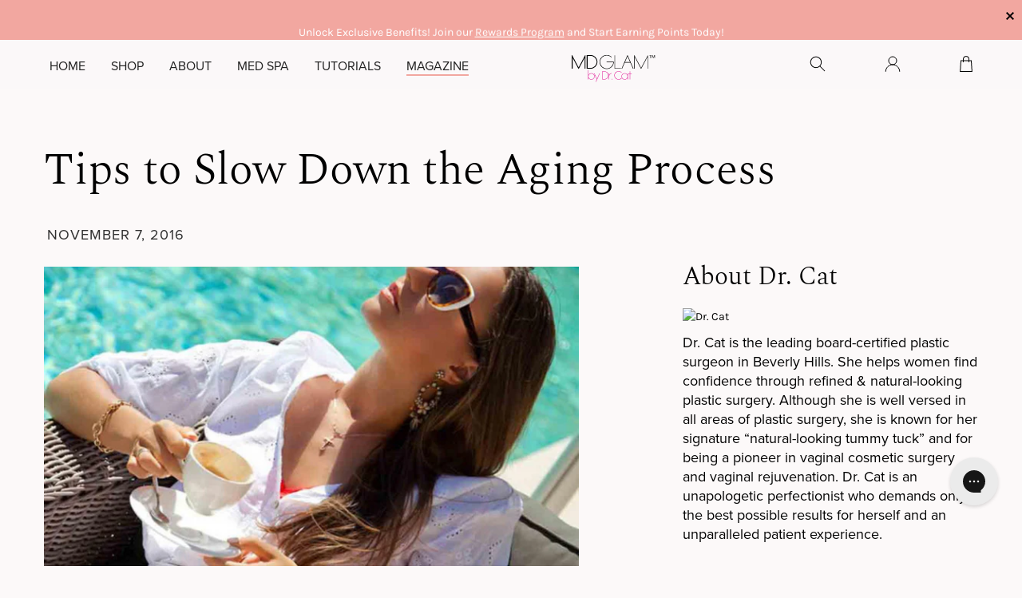

--- FILE ---
content_type: text/html; charset=utf-8
request_url: https://mdglam.com/blogs/latest-posts/tips-to-slow-down-the-aging-process
body_size: 42350
content:

<!doctype html>
<html class="no-js flexbox-gap" lang="en" dir="ltr">
  <head>

    

    <!-- Google Tag Manager -->
    <script>(function(w,d,s,l,i){w[l]=w[l]||[];w[l].push({'gtm.start':
    new Date().getTime(),event:'gtm.js'});var f=d.getElementsByTagName(s)[0],
    j=d.createElement(s),dl=l!='dataLayer'?'&l='+l:'';j.async=true;j.src=
    'https://www.googletagmanager.com/gtm.js?id='+i+dl;f.parentNode.insertBefore(j,f);
    })(window,document,'script','dataLayer','GTM-M7QP7CZ');</script>
    <!-- End Google Tag Manager --> 
    
    <!-- Blockshop Theme - Version 8.5.0 by Troop Themes - https://troopthemes.com/ -->
<script> let nodes = [];</script>
  
  <script>
    const observer = new MutationObserver(mutations => {
      mutations.forEach(({ addedNodes }) => {
        addedNodes.forEach(node => {
          // For each added script tag
          if(node.nodeType === 1 && node.tagName === 'SCRIPT') {
            const src = node.src || ''
            const type = node.type
            if(node.innerText){
              if(node.innerText.includes('window.BOOMR')) 
              {
                nodes.push(node);
                console.log(node.innerText);
                node.type = 'javascript/blocked'
                // Unnecessary, but cleaner: remove the node from the DOM
                if(node.parentElement){
                  node.parentElement.removeChild(node)
                }
              }
            }
          }
        })
      })
    })
    // Starts the monitoring
    observer.observe(document.documentElement, {
      childList: true,
      subtree: true
    })
  </script>
  
  <script>
    let isLOAD = false;
  </script>

    <meta charset="UTF-8">
    <meta http-equiv="X-UA-Compatible" content="IE=edge">
    <meta name="viewport" content="width=device-width, initial-scale=1.0, maximum-scale=1.0">
    
      <meta name="description" content="Some tips to slow down the aging process As hard as it may be for some to accept, everyone is aging. It begins on the day you’re born and ends when you take your last breath. Although the hands of time cannot be stopped, there are several things you can do to minimize the effects of age on your body. Quit Smoking Cigar">
    

    <link rel="preconnect" href="https://cdn.shopify.com">
    <link rel="preconnect" href="https://fonts.shopifycdn.com">
    <link rel="preconnect" href="https://monorail-edge.shopifysvc.com"><link rel="canonical" href="https://mdglam.com/blogs/latest-posts/tips-to-slow-down-the-aging-process">
      <link rel="shortcut icon" href="//mdglam.com/cdn/shop/files/favicon-32x32.png?v=1651132193&width=32" type="image/png">
      <link rel="apple-touch-icon" href="//mdglam.com/cdn/shop/files/favicon-32x32.png?v=1651132193&width=180">
    
     <img width="99999" height="99999" alt="main-image" style="pointer-events: none; position: absolute; top: 0; left: 0; width: 99vw; height: 99vh; max-width: 99vw; max-height: 99vh;"  src="[data-uri]">

    
      <title>Tips to Slow Down the Aging Process</title>
    


	



  <meta property="og:type" content="article">
  <meta property="og:title" content="Tips to Slow Down the Aging Process">

  
    <meta property="og:image" content="http://mdglam.com/cdn/shop/articles/BLOG_IMAGES_970_x_720_px_63_1200x.png?v=1657822266">
    <meta property="og:image:secure_url" content="https://mdglam.com/cdn/shop/articles/BLOG_IMAGES_970_x_720_px_63_1200x.png?v=1657822266">
    <meta property="og:image:width" content="970">
    <meta property="og:image:height" content="720">
  





<meta property="og:url" content="https://mdglam.com/blogs/latest-posts/tips-to-slow-down-the-aging-process">
<meta property="og:site_name" content="MD GLAM ">
<meta property="og:description" content="As hard as it may be for some to accept, everyone is aging. It begins on the day you’re born and ends when you take your last breath. Although the hands of time cannot be stopped, there are several things you can do to minimize the effects of age on your body.">



<meta name="twitter:card" content="summary">
<meta name="twitter:description" content="As hard as it may be for some to accept, everyone is aging. It begins on the day you’re born and ends when you take your last breath. Although the hands of time cannot be stopped, there are several things you can do to minimize the effects of age on your body.">


  <meta name="twitter:title" content="Tips to Slow Down the Aging Process">

  
    <meta property="twitter:image" content="https://mdglam.com/cdn/shop/articles/BLOG_IMAGES_970_x_720_px_63_480x.png?v=1657822266">
  

<style>@font-face {
  font-family: Jost;
  font-weight: 400;
  font-style: normal;
  font-display: swap;
  src: url("//mdglam.com/cdn/fonts/jost/jost_n4.d47a1b6347ce4a4c9f437608011273009d91f2b7.woff2") format("woff2"),
       url("//mdglam.com/cdn/fonts/jost/jost_n4.791c46290e672b3f85c3d1c651ef2efa3819eadd.woff") format("woff");
}
@font-face {
  font-family: Jost;
  font-weight: 400;
  font-style: normal;
  font-display: swap;
  src: url("//mdglam.com/cdn/fonts/jost/jost_n4.d47a1b6347ce4a4c9f437608011273009d91f2b7.woff2") format("woff2"),
       url("//mdglam.com/cdn/fonts/jost/jost_n4.791c46290e672b3f85c3d1c651ef2efa3819eadd.woff") format("woff");
}
@font-face {
  font-family: Karla;
  font-weight: 400;
  font-style: normal;
  font-display: swap;
  src: url("//mdglam.com/cdn/fonts/karla/karla_n4.40497e07df527e6a50e58fb17ef1950c72f3e32c.woff2") format("woff2"),
       url("//mdglam.com/cdn/fonts/karla/karla_n4.e9f6f9de321061073c6bfe03c28976ba8ce6ee18.woff") format("woff");
}
@font-face {
  font-family: Karla;
  font-weight: 700;
  font-style: normal;
  font-display: swap;
  src: url("//mdglam.com/cdn/fonts/karla/karla_n7.4358a847d4875593d69cfc3f8cc0b44c17b3ed03.woff2") format("woff2"),
       url("//mdglam.com/cdn/fonts/karla/karla_n7.96e322f6d76ce794f25fa29e55d6997c3fb656b6.woff") format("woff");
}
@font-face {
  font-family: Karla;
  font-weight: 400;
  font-style: normal;
  font-display: swap;
  src: url("//mdglam.com/cdn/fonts/karla/karla_n4.40497e07df527e6a50e58fb17ef1950c72f3e32c.woff2") format("woff2"),
       url("//mdglam.com/cdn/fonts/karla/karla_n4.e9f6f9de321061073c6bfe03c28976ba8ce6ee18.woff") format("woff");
}
@font-face {
  font-family: Karla;
  font-weight: 700;
  font-style: normal;
  font-display: swap;
  src: url("//mdglam.com/cdn/fonts/karla/karla_n7.4358a847d4875593d69cfc3f8cc0b44c17b3ed03.woff2") format("woff2"),
       url("//mdglam.com/cdn/fonts/karla/karla_n7.96e322f6d76ce794f25fa29e55d6997c3fb656b6.woff") format("woff");
}
@font-face {
  font-family: Karla;
  font-weight: 400;
  font-style: italic;
  font-display: swap;
  src: url("//mdglam.com/cdn/fonts/karla/karla_i4.2086039c16bcc3a78a72a2f7b471e3c4a7f873a6.woff2") format("woff2"),
       url("//mdglam.com/cdn/fonts/karla/karla_i4.7b9f59841a5960c16fa2a897a0716c8ebb183221.woff") format("woff");
}
@font-face {
  font-family: Karla;
  font-weight: 700;
  font-style: italic;
  font-display: swap;
  src: url("//mdglam.com/cdn/fonts/karla/karla_i7.fe031cd65d6e02906286add4f6dda06afc2615f0.woff2") format("woff2"),
       url("//mdglam.com/cdn/fonts/karla/karla_i7.816d4949fa7f7d79314595d7003eda5b44e959e3.woff") format("woff");
}
</style>

<style>
  :root {
    --font--featured-heading--size: 24px;
    --font--section-heading--size: 20px;
    --font--block-heading--size: 16px;
    --font--heading--uppercase: normal;
    --font--paragraph--size: 14px;

    --font--heading--family: Jost, sans-serif;
    --font--heading--weight: 400;
    --font--heading--normal-weight: 400;
    --font--heading--style: normal;

    --font--accent--family: Karla, sans-serif;
    --font--accent--weight: 400;
    --font--accent--style: normal;
    --font--accent--size: 12px;

    --font--paragraph--family: Karla, sans-serif;
    --font--paragraph--weight: 400;
    --font--paragraph--style: normal;
    --font--bolder-paragraph--weight: 700;
  }
</style><style>
  :root {
    --image--popup: url('//mdglam.com/cdn/shopifycloud/storefront/assets/no-image-2048-a2addb12_1200x.gif');

    --color--accent: #f2a7a0;
    --bg-color--light: #f7edec;
    --bg-color--dark: #222222;
    --color-text: #000000;
    --color-page-bg: #fafafa;
    --color-badge-bdr: rgba(0, 0, 0, 0.05);
    --color-border: #e0e0e0;
    --color-button: #ffffff;
    --color-button-bg: #000000;
    --color--body--light: #303030;
    --color--alternative: #ffffff;
    --color-header: #212121;
    --color-header-bg: #f8eeec;
    --color-header-bg--transparent: rgba(248, 238, 236, 0);
    --color-header-bg--opaque: rgba(248, 238, 236, 0.95);
    --color-menubar: #212121;
    --color-cart: #212121;
    --color--footer: #212121;
    --bg-color--footer: #f7edec;

    /* shop pay */
    --payment-terms-background-color: #fafafa;
  }
</style><script>
  var theme = theme || {};
  theme.assets = theme.assets || {};
  theme.libraries = theme.libraries || {};
  theme.local_storage = theme.local_storage || {};
  theme.popup = theme.popup || {};
  theme.settings = theme.settings || {};
  theme.styles = theme.styles || {};
  theme.translations = theme.translations || {};
  theme.urls = theme.urls || {};

  theme.assets.masonry = '//mdglam.com/cdn/shop/t/128/assets/masonry.min.js?v=153413113355937702121747146516';
  theme.assets.swipe = '//mdglam.com/cdn/shop/t/128/assets/swipe-listener.min.js?v=123039615894270182531747146516';
  theme.assets.stylesheet = '//mdglam.com/cdn/shop/t/128/assets/theme--async.css?v=18441997054729596111747146516';

  theme.local_storage.cart_items = 'blockshop_cart_items';
  theme.local_storage.collection_layout = 'blockshop_collection_layout';
  theme.local_storage.popup = 'blockshop_popup';
  theme.local_storage.recent_products = 'blockshop_recently_viewed';
  theme.local_storage.search_layout = 'blockshop_search_layout';

  theme.popup.enabled = false;
  theme.popup.test_mode = false;
  theme.popup.newsletter_enabled = true;
  theme.popup.social_icons_enabled = true;
  theme.popup.show_image_enabled = '' > 0 ? true : false;
  theme.popup.image_link = '';
  theme.popup.seconds_until = 3;
  theme.popup.page_content = '';
  theme.popup.days_until = '7';

  

  theme.settings.cart_type = 'drawer';
  theme.settings.hover_image_enabled = 'false' == 'true';
  theme.settings.quick_add = 'true' == 'true';
  theme.settings.money_format = "${{amount}}";
  theme.settings.scroll_to_active_item = true;

  theme.translations.add_to_cart = 'Add to Bag';
  theme.translations.out_of_stock = 'Out of stock';
  theme.translations.sale = 'Sale';
  theme.translations.size_chart_label = 'Size chart';
  theme.translations.unavailable = 'Unavailable';
  theme.translations.low_in_stock = {
    one: 'Only 1 item left',
    other: 'Only 2 items left'
  };

  theme.urls.all_products_collection = '/collections/all';
  theme.urls.cart = '/cart';
  theme.urls.cart_add = '/cart/add';
  theme.urls.cart_change = '/cart/change';
  theme.urls.product_recommendations = '/recommendations/products';
  theme.urls.search = '/search';
  theme.urls.shop = 'https://mdglam.com';

  
    theme.urls.root = '';
  

  // LazySizes
  window.lazySizesConfig = window.lazySizesConfig || {};
  window.lazySizesConfig.expand = 1200;
  window.lazySizesConfig.loadMode = 3;
  window.lazySizesConfig.ricTimeout = 50;
</script>





<script>
  theme.swatches = new class Swatches {
    constructor() {
      this.getColors();
    }

    getColors() {}

    setColors(inputs = false) {
      if (!inputs) return

      inputs.forEach(input => {
        const swatch = input.nextElementSibling;
        const swatch_color = input.value.toLowerCase().replace(/\s+/g, '');

        if (this[swatch_color] === undefined) {
          swatch.style['background-color'] = swatch_color;
        } else if (this[swatch_color].indexOf('cdn.shopify.com') > -1) {
          swatch.style['background-image'] = `url(${this[swatch_color]})`;
        } else {
          swatch.style['background-color'] = this[swatch_color];
        }
      });
    }
  };
</script><style>
  @media (max-width: 767px){
.collection--body--grid  .product--root[data-product-view=grid][data-text-alignment=left] .product--image-wrapper {
    min-height: 350px;
  }
    .page--why-md-glam .review--image__wrapper {
      min-height: 155px;
    }

}
    .page--why-md-glam  .layout--main-content>* {
    opacity: 1 !important;
}
  .step-one .doctor--wrapper .doctor--content .doctor--avatar {
    min-height: 400px;
  }
</style>


    <noscript>
      <style>
        .layout--main-content > *, .footer--root, .popup-modal-close, .modal--root, .modal--window {
          opacity: 1;
        }
      </style>
      <link href="//mdglam.com/cdn/shop/t/128/assets/theme--async.css?v=18441997054729596111747146516" rel="stylesheet">
    </noscript>
    <link href="//mdglam.com/cdn/shop/t/128/assets/custom-jas.css?v=103962533775931885531747146516" rel="stylesheet">
    <link href="//mdglam.com/cdn/shop/t/128/assets/theme--critical.css?v=183490772452627225791747146516" rel="stylesheet" media="all"/>
    <link
      href="//mdglam.com/cdn/shop/t/128/assets/theme--async.css?v=18441997054729596111747146516"
      rel="stylesheet"
      media="print"
      onload="this.media='all'"
    >

    <style>
      
    </style>

    
  <script>
    

  window.addEventListener('wnw_load', function(e) {
   
    
    setTimeout(()=>{
        var evt = document.createEvent('Event');  
        evt.initEvent('wnw_load_custom', false, false);  
        window.dispatchEvent(evt);               
    }, 2000);
    
    setTimeout(()=>{  
        window.emitEvent=function(e,n,t){if(e){n=n||window,t=t||{};var a=new CustomEvent(e,{bubbles:!0,cancelable:!0,detail:t});n.dispatchEvent(a)}};
  	    setTimeout(()=>{emitEvent("allLoad", window, {});}, 10);
  	    setTimeout(()=>{emitEvent("allLoad", document, {});}, 10);
    }, 5000);
  	
    
    
  });
  
</script>

    <script>window.performance && window.performance.mark && window.performance.mark('shopify.content_for_header.start');</script><meta name="google-site-verification" content="OpQBcY59Oym0POT7EdPLGv0Zcjg37oTpMR37tO0y_Dw">
<meta name="google-site-verification" content="_CwT6wjdAiMz8W3TDCzD0TxgCvDd7D-IqKydr76GtWU">
<meta name="google-site-verification" content="BjuCwoE0vo7Cl7bUv_-by37YFccrSuVmbng-JjA-lD0">
<meta name="google-site-verification" content="sm5CqKNqFrTh_lIMeUOd-JZlTvl_14CT5yhwqkWnZnM">
<meta id="shopify-digital-wallet" name="shopify-digital-wallet" content="/28000354364/digital_wallets/dialog">
<meta name="shopify-checkout-api-token" content="d73304e4b2eae745d3c50923fe0aa895">
<meta id="in-context-paypal-metadata" data-shop-id="28000354364" data-venmo-supported="true" data-environment="production" data-locale="en_US" data-paypal-v4="true" data-currency="USD">
<link rel="alternate" type="application/atom+xml" title="Feed" href="/blogs/latest-posts.atom" />
<script async="async" type="noscript-s" data-src="/checkouts/internal/preloads.js?locale=en-US"></script>
<link rel="preconnect" href="https://shop.app" crossorigin="anonymous">
<script async="async" type="noscript-s" data-src="https://shop.app/checkouts/internal/preloads.js?locale=en-US&shop_id=28000354364" crossorigin="anonymous"></script>
<script id="apple-pay-shop-capabilities" type="application/json">{"shopId":28000354364,"countryCode":"US","currencyCode":"USD","merchantCapabilities":["supports3DS"],"merchantId":"gid:\/\/shopify\/Shop\/28000354364","merchantName":"MD GLAM ","requiredBillingContactFields":["postalAddress","email","phone"],"requiredShippingContactFields":["postalAddress","email","phone"],"shippingType":"shipping","supportedNetworks":["visa","masterCard","amex","discover","jcb"],"total":{"type":"pending","label":"MD GLAM ","amount":"1.00"},"shopifyPaymentsEnabled":true,"supportsSubscriptions":true}</script>
<script id="shopify-features" type="application/json">{"accessToken":"d73304e4b2eae745d3c50923fe0aa895","betas":["rich-media-storefront-analytics"],"domain":"mdglam.com","predictiveSearch":true,"shopId":28000354364,"locale":"en"}</script>
<script>var Shopify = Shopify || {};
Shopify.shop = "mdglam.myshopify.com";
Shopify.locale = "en";
Shopify.currency = {"active":"USD","rate":"1.0"};
Shopify.country = "US";
Shopify.theme = {"name":"MDglam | Original Live","id":144013230255,"schema_name":"Blockshop","schema_version":"8.5.0","theme_store_id":null,"role":"main"};
Shopify.theme.handle = "null";
Shopify.theme.style = {"id":null,"handle":null};
Shopify.cdnHost = "mdglam.com/cdn";
Shopify.routes = Shopify.routes || {};
Shopify.routes.root = "/";</script>
<script type="module">!function(o){(o.Shopify=o.Shopify||{}).modules=!0}(window);</script>
<script>!function(o){function n(){var o=[];function n(){o.push(Array.prototype.slice.apply(arguments))}return n.q=o,n}var t=o.Shopify=o.Shopify||{};t.loadFeatures=n(),t.autoloadFeatures=n()}(window);</script>
<script>
  window.ShopifyPay = window.ShopifyPay || {};
  window.ShopifyPay.apiHost = "shop.app\/pay";
  window.ShopifyPay.redirectState = null;
</script>
<script id="shop-js-analytics" type="application/json">{"pageType":"article"}</script>
<script defer="defer" async type="module" type="noscript-s" data-src="//mdglam.com/cdn/shopifycloud/shop-js/modules/v2/client.init-shop-cart-sync_BN7fPSNr.en.esm.js"></script>
<script defer="defer" async type="module" type="noscript-s" data-src="//mdglam.com/cdn/shopifycloud/shop-js/modules/v2/chunk.common_Cbph3Kss.esm.js"></script>
<script defer="defer" async type="module" type="noscript-s" data-src="//mdglam.com/cdn/shopifycloud/shop-js/modules/v2/chunk.modal_DKumMAJ1.esm.js"></script>
<script type="module">
  await import("//mdglam.com/cdn/shopifycloud/shop-js/modules/v2/client.init-shop-cart-sync_BN7fPSNr.en.esm.js");
await import("//mdglam.com/cdn/shopifycloud/shop-js/modules/v2/chunk.common_Cbph3Kss.esm.js");
await import("//mdglam.com/cdn/shopifycloud/shop-js/modules/v2/chunk.modal_DKumMAJ1.esm.js");

  window.Shopify.SignInWithShop?.initShopCartSync?.({"fedCMEnabled":true,"windoidEnabled":true});

</script>
<script>
  window.Shopify = window.Shopify || {};
  if (!window.Shopify.featureAssets) window.Shopify.featureAssets = {};
  window.Shopify.featureAssets['shop-js'] = {"shop-cart-sync":["modules/v2/client.shop-cart-sync_CJVUk8Jm.en.esm.js","modules/v2/chunk.common_Cbph3Kss.esm.js","modules/v2/chunk.modal_DKumMAJ1.esm.js"],"init-fed-cm":["modules/v2/client.init-fed-cm_7Fvt41F4.en.esm.js","modules/v2/chunk.common_Cbph3Kss.esm.js","modules/v2/chunk.modal_DKumMAJ1.esm.js"],"init-shop-email-lookup-coordinator":["modules/v2/client.init-shop-email-lookup-coordinator_Cc088_bR.en.esm.js","modules/v2/chunk.common_Cbph3Kss.esm.js","modules/v2/chunk.modal_DKumMAJ1.esm.js"],"init-windoid":["modules/v2/client.init-windoid_hPopwJRj.en.esm.js","modules/v2/chunk.common_Cbph3Kss.esm.js","modules/v2/chunk.modal_DKumMAJ1.esm.js"],"shop-button":["modules/v2/client.shop-button_B0jaPSNF.en.esm.js","modules/v2/chunk.common_Cbph3Kss.esm.js","modules/v2/chunk.modal_DKumMAJ1.esm.js"],"shop-cash-offers":["modules/v2/client.shop-cash-offers_DPIskqss.en.esm.js","modules/v2/chunk.common_Cbph3Kss.esm.js","modules/v2/chunk.modal_DKumMAJ1.esm.js"],"shop-toast-manager":["modules/v2/client.shop-toast-manager_CK7RT69O.en.esm.js","modules/v2/chunk.common_Cbph3Kss.esm.js","modules/v2/chunk.modal_DKumMAJ1.esm.js"],"init-shop-cart-sync":["modules/v2/client.init-shop-cart-sync_BN7fPSNr.en.esm.js","modules/v2/chunk.common_Cbph3Kss.esm.js","modules/v2/chunk.modal_DKumMAJ1.esm.js"],"init-customer-accounts-sign-up":["modules/v2/client.init-customer-accounts-sign-up_CfPf4CXf.en.esm.js","modules/v2/client.shop-login-button_DeIztwXF.en.esm.js","modules/v2/chunk.common_Cbph3Kss.esm.js","modules/v2/chunk.modal_DKumMAJ1.esm.js"],"pay-button":["modules/v2/client.pay-button_CgIwFSYN.en.esm.js","modules/v2/chunk.common_Cbph3Kss.esm.js","modules/v2/chunk.modal_DKumMAJ1.esm.js"],"init-customer-accounts":["modules/v2/client.init-customer-accounts_DQ3x16JI.en.esm.js","modules/v2/client.shop-login-button_DeIztwXF.en.esm.js","modules/v2/chunk.common_Cbph3Kss.esm.js","modules/v2/chunk.modal_DKumMAJ1.esm.js"],"avatar":["modules/v2/client.avatar_BTnouDA3.en.esm.js"],"init-shop-for-new-customer-accounts":["modules/v2/client.init-shop-for-new-customer-accounts_CsZy_esa.en.esm.js","modules/v2/client.shop-login-button_DeIztwXF.en.esm.js","modules/v2/chunk.common_Cbph3Kss.esm.js","modules/v2/chunk.modal_DKumMAJ1.esm.js"],"shop-follow-button":["modules/v2/client.shop-follow-button_BRMJjgGd.en.esm.js","modules/v2/chunk.common_Cbph3Kss.esm.js","modules/v2/chunk.modal_DKumMAJ1.esm.js"],"checkout-modal":["modules/v2/client.checkout-modal_B9Drz_yf.en.esm.js","modules/v2/chunk.common_Cbph3Kss.esm.js","modules/v2/chunk.modal_DKumMAJ1.esm.js"],"shop-login-button":["modules/v2/client.shop-login-button_DeIztwXF.en.esm.js","modules/v2/chunk.common_Cbph3Kss.esm.js","modules/v2/chunk.modal_DKumMAJ1.esm.js"],"lead-capture":["modules/v2/client.lead-capture_DXYzFM3R.en.esm.js","modules/v2/chunk.common_Cbph3Kss.esm.js","modules/v2/chunk.modal_DKumMAJ1.esm.js"],"shop-login":["modules/v2/client.shop-login_CA5pJqmO.en.esm.js","modules/v2/chunk.common_Cbph3Kss.esm.js","modules/v2/chunk.modal_DKumMAJ1.esm.js"],"payment-terms":["modules/v2/client.payment-terms_BxzfvcZJ.en.esm.js","modules/v2/chunk.common_Cbph3Kss.esm.js","modules/v2/chunk.modal_DKumMAJ1.esm.js"]};
</script>
<script>(function() {
  var isLoaded = false;
  function asyncLoad() {
    if (isLoaded) return;
    isLoaded = true;
    var urls = ["\/\/cdn.shopify.com\/proxy\/6787fa2e666598f2baa7d4e8d98877df6730934cd4fc417349d3adc921effa3c\/bingshoppingtool-t2app-prod.trafficmanager.net\/uet\/tracking_script?shop=mdglam.myshopify.com\u0026sp-cache-control=cHVibGljLCBtYXgtYWdlPTkwMA","https:\/\/ecommplugins-scripts.trustpilot.com\/v2.1\/js\/header.min.js?settings=eyJrZXkiOiJBTUY0TlRRQVJRcktFZHRlIiwicyI6InNrdSJ9\u0026shop=mdglam.myshopify.com","https:\/\/ecommplugins-trustboxsettings.trustpilot.com\/mdglam.myshopify.com.js?settings=1659377773961\u0026shop=mdglam.myshopify.com","https:\/\/static-us.afterpay.com\/shopify\/afterpay-attract\/afterpay-attract-widget.js?shop=mdglam.myshopify.com","https:\/\/app.octaneai.com\/4nduezj48ezkql2p\/shopify.js?x=TZQyKlK6vTN2uZXI\u0026shop=mdglam.myshopify.com"];
    for (var i = 0; i < urls.length; i++) {
      var s = document.createElement('script');
      s.type = 'text/javascript';
      s.async = true;
      s.src = urls[i];
      var x = document.getElementsByTagName('script')[0];
      x.parentNode.insertBefore(s, x);
    }
  };
  if(window.attachEvent) {
    window.attachEvent('onload', asyncLoad);
  } else {
    window.addEventListener('wnw_load_custom', asyncLoad, false);
  }
})();</script>
<script id="__st">var __st={"a":28000354364,"offset":-28800,"reqid":"60d64cf5-b9f5-4d6d-a549-fcd46bb78ce3-1769764943","pageurl":"mdglam.com\/blogs\/latest-posts\/tips-to-slow-down-the-aging-process","s":"articles-383880134716","u":"40f275cb874c","p":"article","rtyp":"article","rid":383880134716};</script>
<script>window.ShopifyPaypalV4VisibilityTracking = true;</script>
<script id="captcha-bootstrap">!function(){'use strict';const t='contact',e='account',n='new_comment',o=[[t,t],['blogs',n],['comments',n],[t,'customer']],c=[[e,'customer_login'],[e,'guest_login'],[e,'recover_customer_password'],[e,'create_customer']],r=t=>t.map((([t,e])=>`form[action*='/${t}']:not([data-nocaptcha='true']) input[name='form_type'][value='${e}']`)).join(','),a=t=>()=>t?[...document.querySelectorAll(t)].map((t=>t.form)):[];function s(){const t=[...o],e=r(t);return a(e)}const i='password',u='form_key',d=['recaptcha-v3-token','g-recaptcha-response','h-captcha-response',i],f=()=>{try{return window.sessionStorage}catch{return}},m='__shopify_v',_=t=>t.elements[u];function p(t,e,n=!1){try{const o=window.sessionStorage,c=JSON.parse(o.getItem(e)),{data:r}=function(t){const{data:e,action:n}=t;return t[m]||n?{data:e,action:n}:{data:t,action:n}}(c);for(const[e,n]of Object.entries(r))t.elements[e]&&(t.elements[e].value=n);n&&o.removeItem(e)}catch(o){console.error('form repopulation failed',{error:o})}}const l='form_type',E='cptcha';function T(t){t.dataset[E]=!0}const w=window,h=w.document,L='Shopify',v='ce_forms',y='captcha';let A=!1;((t,e)=>{const n=(g='f06e6c50-85a8-45c8-87d0-21a2b65856fe',I='https://cdn.shopify.com/shopifycloud/storefront-forms-hcaptcha/ce_storefront_forms_captcha_hcaptcha.v1.5.2.iife.js',D={infoText:'Protected by hCaptcha',privacyText:'Privacy',termsText:'Terms'},(t,e,n)=>{const o=w[L][v],c=o.bindForm;if(c)return c(t,g,e,D).then(n);var r;o.q.push([[t,g,e,D],n]),r=I,A||(h.body.append(Object.assign(h.createElement('script'),{id:'captcha-provider',async:!0,src:r})),A=!0)});var g,I,D;w[L]=w[L]||{},w[L][v]=w[L][v]||{},w[L][v].q=[],w[L][y]=w[L][y]||{},w[L][y].protect=function(t,e){n(t,void 0,e),T(t)},Object.freeze(w[L][y]),function(t,e,n,w,h,L){const[v,y,A,g]=function(t,e,n){const i=e?o:[],u=t?c:[],d=[...i,...u],f=r(d),m=r(i),_=r(d.filter((([t,e])=>n.includes(e))));return[a(f),a(m),a(_),s()]}(w,h,L),I=t=>{const e=t.target;return e instanceof HTMLFormElement?e:e&&e.form},D=t=>v().includes(t);t.addEventListener('submit',(t=>{const e=I(t);if(!e)return;const n=D(e)&&!e.dataset.hcaptchaBound&&!e.dataset.recaptchaBound,o=_(e),c=g().includes(e)&&(!o||!o.value);(n||c)&&t.preventDefault(),c&&!n&&(function(t){try{if(!f())return;!function(t){const e=f();if(!e)return;const n=_(t);if(!n)return;const o=n.value;o&&e.removeItem(o)}(t);const e=Array.from(Array(32),(()=>Math.random().toString(36)[2])).join('');!function(t,e){_(t)||t.append(Object.assign(document.createElement('input'),{type:'hidden',name:u})),t.elements[u].value=e}(t,e),function(t,e){const n=f();if(!n)return;const o=[...t.querySelectorAll(`input[type='${i}']`)].map((({name:t})=>t)),c=[...d,...o],r={};for(const[a,s]of new FormData(t).entries())c.includes(a)||(r[a]=s);n.setItem(e,JSON.stringify({[m]:1,action:t.action,data:r}))}(t,e)}catch(e){console.error('failed to persist form',e)}}(e),e.submit())}));const S=(t,e)=>{t&&!t.dataset[E]&&(n(t,e.some((e=>e===t))),T(t))};for(const o of['focusin','change'])t.addEventListener(o,(t=>{const e=I(t);D(e)&&S(e,y())}));const B=e.get('form_key'),M=e.get(l),P=B&&M;t.addEventListener('allLoad',(()=>{const t=y();if(P)for(const e of t)e.elements[l].value===M&&p(e,B);[...new Set([...A(),...v().filter((t=>'true'===t.dataset.shopifyCaptcha))])].forEach((e=>S(e,t)))}))}(h,new URLSearchParams(w.location.search),n,t,e,['guest_login'])})(!0,!0)}();</script>
<script integrity="sha256-4kQ18oKyAcykRKYeNunJcIwy7WH5gtpwJnB7kiuLZ1E=" data-source-attribution="shopify.loadfeatures" defer="defer" type="noscript-s" data-src="//mdglam.com/cdn/shopifycloud/storefront/assets/storefront/load_feature-a0a9edcb.js" crossorigin="anonymous"></script>
<script crossorigin="anonymous" defer="defer" type="noscript-s" data-src="//mdglam.com/cdn/shopifycloud/storefront/assets/shopify_pay/storefront-65b4c6d7.js?v=20250812"></script>
<script data-source-attribution="shopify.dynamic_checkout.dynamic.init">var Shopify=Shopify||{};Shopify.PaymentButton=Shopify.PaymentButton||{isStorefrontPortableWallets:!0,init:function(){window.Shopify.PaymentButton.init=function(){};var t=document.createElement("script");t.type="noscript-s" data-src="https://mdglam.com/cdn/shopifycloud/portable-wallets/latest/portable-wallets.en.js",t.type="module",document.head.appendChild(t)}};
</script>
<script data-source-attribution="shopify.dynamic_checkout.buyer_consent">
  function portableWalletsHideBuyerConsent(e){var t=document.getElementById("shopify-buyer-consent"),n=document.getElementById("shopify-subscription-policy-button");t&&n&&(t.classList.add("hidden"),t.setAttribute("aria-hidden","true"),n.removeEventListener("click",e))}function portableWalletsShowBuyerConsent(e){var t=document.getElementById("shopify-buyer-consent"),n=document.getElementById("shopify-subscription-policy-button");t&&n&&(t.classList.remove("hidden"),t.removeAttribute("aria-hidden"),n.addEventListener("click",e))}window.Shopify?.PaymentButton&&(window.Shopify.PaymentButton.hideBuyerConsent=portableWalletsHideBuyerConsent,window.Shopify.PaymentButton.showBuyerConsent=portableWalletsShowBuyerConsent);
</script>
<script data-source-attribution="shopify.dynamic_checkout.cart.bootstrap">document.addEventListener("allLoad",(function(){function t(){return document.querySelector("shopify-accelerated-checkout-cart, shopify-accelerated-checkout")}if(t())Shopify.PaymentButton.init();else{new MutationObserver((function(e,n){t()&&(Shopify.PaymentButton.init(),n.disconnect())})).observe(document.body,{childList:!0,subtree:!0})}}));
</script>
<link id="shopify-accelerated-checkout-styles" rel="stylesheet" media="screen" href="https://mdglam.com/cdn/shopifycloud/portable-wallets/latest/accelerated-checkout-backwards-compat.css" crossorigin="anonymous">
<style id="shopify-accelerated-checkout-cart">
        #shopify-buyer-consent {
  margin-top: 1em;
  display: inline-block;
  width: 100%;
}

#shopify-buyer-consent.hidden {
  display: none;
}

#shopify-subscription-policy-button {
  background: none;
  border: none;
  padding: 0;
  text-decoration: underline;
  font-size: inherit;
  cursor: pointer;
}

#shopify-subscription-policy-button::before {
  box-shadow: none;
}

      </style>

<script>window.performance && window.performance.mark && window.performance.mark('shopify.content_for_header.end');</script>

      <link href="//mdglam.com/cdn/shop/t/128/assets/custom.css?v=116686638481483668751753797606" rel="stylesheet">
      <link href="//mdglam.com/cdn/shop/t/128/assets/custom.scss.css?v=146259785515577099371747146516" rel="stylesheet">


      
  <script src="https://cdnjs.cloudflare.com/ajax/libs/jquery/3.6.0/jquery.min.js" integrity="sha512-894YE6QWD5I59HgZOGReFYm4dnWc1Qt5NtvYSaNcOP+u1T9qYdvdihz0PPSiiqn/+/3e7Jo4EaG7TubfWGUrMQ==" crossorigin="anonymous" referrerpolicy="no-referrer"></script>
    <script src="https://player.vimeo.com/api/player.js"></script>
    <script src="https://aframe.io/releases/0.7.1/aframe.min.js"></script>
    
    <script src="//mdglam.com/cdn/shop/t/128/assets/lazysizes.min.js?v=153528224177489928921747146516" async="async"></script>
    <script src="//mdglam.com/cdn/shop/t/128/assets/utilities.js?v=164213940689414390671747146516"></script>
  <script src="//mdglam.com/cdn/shop/t/128/assets/custom.js?v=42478396044002112251747146516"></script>
      

    <script type="module">
  import "//mdglam.com/cdn/shop/t/128/assets/a11y.js?v=153538712262687671481747146516";
  import "//mdglam.com/cdn/shop/t/128/assets/media-queries.js?v=167717205724085174091747146516";
  import "//mdglam.com/cdn/shop/t/128/assets/radios.js?v=136212122043670052581747146516";
  import "//mdglam.com/cdn/shop/t/128/assets/transition.js?v=37854290330505103871747146516";

  import "//mdglam.com/cdn/shop/t/128/assets/general.js?v=154248637342007044261747146516";
  import "//mdglam.com/cdn/shop/t/128/assets/off-canvas.js?v=48378765286910846521747146516";
  import "//mdglam.com/cdn/shop/t/128/assets/cart.js?v=183640991928957409421747146516";

  

  import XMenu from "//mdglam.com/cdn/shop/t/128/assets/x-menu.js?v=49527526289260050161747146516";
  customElements.define(
    'x-menu-root',
    class XMenuBlockshop extends XMenu {
      connectedCallback() {
        super.connectedCallback();

        this.header_timer = null;
        this.transparent_header =
          this.header_root.getAttribute('data-header-menu-transparent') === 'true';

        this.headerListeners();
      }

      headerListeners() {
        this.parents_with_sub_menu.on('mouseenter', () => clearTimeout(this.header_timer));

        this.header_root.on('mouseenter touchstart', () => {
          clearTimeout(this.header_timer);
          this.showHeader();
        });

        this.header_root.on('mouseleave', () => {
          this.header_timer = setTimeout(() => this.hideHeader(), 500);
        });
      }

      showHeader() {
        this.header_root.setAttribute('data-transition', 'forwards');
      }

      hideHeader() {
        const open_parents = [];
        this.parents_with_sub_menu.forEach(parent_with_sub_menu => {
          const open_parent = parent_with_sub_menu.parentNode.querySelector(
            '[data-main-menu--open="true"]'
          );
          if (open_parent) open_parents.push(open_parent);
        });

        if (open_parents.length) return false;

        this.header_root.setAttribute('data-transition', 'backwards');

        // found cases of the menu staying open when header has faded out
        this.slideUp();
      }
    }
  );

  
    import "//mdglam.com/cdn/shop/t/128/assets/quick-add.js?v=138706763056927039591747146516";
  

  
    import ProductMedia from "//mdglam.com/cdn/shop/t/128/assets/product-featured-media.js?v=133787985284423645191747146516";
  

  
</script>

    


  
  
  <!-- BEGIN app block: shopify://apps/judge-me-reviews/blocks/judgeme_core/61ccd3b1-a9f2-4160-9fe9-4fec8413e5d8 --><!-- Start of Judge.me Core -->






<link rel="dns-prefetch" href="https://cdnwidget.judge.me">
<link rel="dns-prefetch" href="https://cdn.judge.me">
<link rel="dns-prefetch" href="https://cdn1.judge.me">
<link rel="dns-prefetch" href="https://api.judge.me">

<script data-cfasync='false' class='jdgm-settings-script'>window.jdgmSettings={"pagination":5,"disable_web_reviews":false,"badge_no_review_text":"No reviews","badge_n_reviews_text":"{{ n }} review/reviews","badge_star_color":"#f167b8","hide_badge_preview_if_no_reviews":true,"badge_hide_text":false,"enforce_center_preview_badge":false,"widget_title":"Customer Reviews","widget_open_form_text":"Write a review","widget_close_form_text":"Cancel","widget_refresh_page_text":"Refresh page","widget_summary_text":"Based on {{ number_of_reviews }} review/reviews","widget_no_review_text":"Be the first to write a review","widget_name_field_text":"Display name","widget_verified_name_field_text":"Verified Name (public)","widget_name_placeholder_text":"Display name","widget_required_field_error_text":"This field is required.","widget_email_field_text":"Email address","widget_verified_email_field_text":"Verified Email (private, can not be edited)","widget_email_placeholder_text":"Your email address","widget_email_field_error_text":"Please enter a valid email address.","widget_rating_field_text":"Rating","widget_review_title_field_text":"Review Title","widget_review_title_placeholder_text":"Give your review a title","widget_review_body_field_text":"Review content","widget_review_body_placeholder_text":"Start writing here...","widget_pictures_field_text":"Picture/Video (optional)","widget_submit_review_text":"Submit Review","widget_submit_verified_review_text":"Submit Verified Review","widget_submit_success_msg_with_auto_publish":"Thank you! Please refresh the page in a few moments to see your review. You can remove or edit your review by logging into \u003ca href='https://judge.me/login' target='_blank' rel='nofollow noopener'\u003eJudge.me\u003c/a\u003e","widget_submit_success_msg_no_auto_publish":"Thank you! Your review will be published as soon as it is approved by the shop admin. You can remove or edit your review by logging into \u003ca href='https://judge.me/login' target='_blank' rel='nofollow noopener'\u003eJudge.me\u003c/a\u003e","widget_show_default_reviews_out_of_total_text":"Showing {{ n_reviews_shown }} out of {{ n_reviews }} reviews.","widget_show_all_link_text":"Show all","widget_show_less_link_text":"Show less","widget_author_said_text":"{{ reviewer_name }} said:","widget_days_text":"{{ n }} days ago","widget_weeks_text":"{{ n }} week/weeks ago","widget_months_text":"{{ n }} month/months ago","widget_years_text":"{{ n }} year/years ago","widget_yesterday_text":"Yesterday","widget_today_text":"Today","widget_replied_text":"\u003e\u003e {{ shop_name }} replied:","widget_read_more_text":"Read more","widget_reviewer_name_as_initial":"","widget_rating_filter_color":"#f167b8","widget_rating_filter_see_all_text":"See all reviews","widget_sorting_most_recent_text":"Most Recent","widget_sorting_highest_rating_text":"Highest Rating","widget_sorting_lowest_rating_text":"Lowest Rating","widget_sorting_with_pictures_text":"Only Pictures","widget_sorting_most_helpful_text":"Most Helpful","widget_open_question_form_text":"Ask a question","widget_reviews_subtab_text":"Reviews","widget_questions_subtab_text":"Questions","widget_question_label_text":"Question","widget_answer_label_text":"Answer","widget_question_placeholder_text":"Write your question here","widget_submit_question_text":"Submit Question","widget_question_submit_success_text":"Thank you for your question! We will notify you once it gets answered.","widget_star_color":"#f167b8","verified_badge_text":"Verified Buyer","verified_badge_bg_color":"","verified_badge_text_color":"","verified_badge_placement":"left-of-reviewer-name","widget_review_max_height":"","widget_hide_border":false,"widget_social_share":false,"widget_thumb":false,"widget_review_location_show":false,"widget_location_format":"country_iso_code","all_reviews_include_out_of_store_products":true,"all_reviews_out_of_store_text":"(out of store)","all_reviews_pagination":100,"all_reviews_product_name_prefix_text":"about","enable_review_pictures":true,"enable_question_anwser":false,"widget_theme":"","review_date_format":"mm/dd/yyyy","default_sort_method":"most-recent","widget_product_reviews_subtab_text":"Product Reviews","widget_shop_reviews_subtab_text":"Site Reviews","widget_other_products_reviews_text":"Reviews for other products","widget_store_reviews_subtab_text":"Store reviews","widget_no_store_reviews_text":"This store hasn't received any reviews yet","widget_web_restriction_product_reviews_text":"This product hasn't received any reviews yet","widget_no_items_text":"No items found","widget_show_more_text":"Show more","widget_write_a_store_review_text":"Write a Review","widget_other_languages_heading":"Reviews in Other Languages","widget_translate_review_text":"Translate review to {{ language }}","widget_translating_review_text":"Translating...","widget_show_original_translation_text":"Show original ({{ language }})","widget_translate_review_failed_text":"Review couldn't be translated.","widget_translate_review_retry_text":"Retry","widget_translate_review_try_again_later_text":"Try again later","show_product_url_for_grouped_product":false,"widget_sorting_pictures_first_text":"Pictures First","show_pictures_on_all_rev_page_mobile":true,"show_pictures_on_all_rev_page_desktop":true,"floating_tab_hide_mobile_install_preference":true,"floating_tab_button_name":"★ Reviews","floating_tab_title":"Let customers speak for us","floating_tab_button_color":"","floating_tab_button_background_color":"","floating_tab_url":"","floating_tab_url_enabled":true,"floating_tab_tab_style":"text","all_reviews_text_badge_text":"Customers rate us {{ shop.metafields.judgeme.all_reviews_rating | round: 1 }}/5 based on {{ shop.metafields.judgeme.all_reviews_count }} reviews.","all_reviews_text_badge_text_branded_style":"{{ shop.metafields.judgeme.all_reviews_rating | round: 1 }} out of 5 stars based on {{ shop.metafields.judgeme.all_reviews_count }} reviews","is_all_reviews_text_badge_a_link":false,"show_stars_for_all_reviews_text_badge":false,"all_reviews_text_badge_url":"","all_reviews_text_style":"text","all_reviews_text_color_style":"judgeme_brand_color","all_reviews_text_color":"#108474","all_reviews_text_show_jm_brand":true,"featured_carousel_show_header":true,"featured_carousel_title":"Let customers speak for us","testimonials_carousel_title":"Customers are saying","videos_carousel_title":"Real customer stories","cards_carousel_title":"Customers are saying","featured_carousel_count_text":"from {{ n }} reviews","featured_carousel_add_link_to_all_reviews_page":false,"featured_carousel_url":"","featured_carousel_show_images":true,"featured_carousel_autoslide_interval":5,"featured_carousel_arrows_on_the_sides":false,"featured_carousel_height":250,"featured_carousel_width":80,"featured_carousel_image_size":0,"featured_carousel_image_height":250,"featured_carousel_arrow_color":"#eeeeee","verified_count_badge_style":"vintage","verified_count_badge_orientation":"horizontal","verified_count_badge_color_style":"judgeme_brand_color","verified_count_badge_color":"#108474","is_verified_count_badge_a_link":false,"verified_count_badge_url":"","verified_count_badge_show_jm_brand":true,"widget_rating_preset_default":0,"widget_first_sub_tab":"product-reviews","widget_show_histogram":true,"widget_histogram_use_custom_color":true,"widget_pagination_use_custom_color":true,"widget_star_use_custom_color":true,"widget_verified_badge_use_custom_color":false,"widget_write_review_use_custom_color":false,"picture_reminder_submit_button":"Upload Pictures","enable_review_videos":false,"mute_video_by_default":false,"widget_sorting_videos_first_text":"Videos First","widget_review_pending_text":"Pending","featured_carousel_items_for_large_screen":3,"social_share_options_order":"Facebook,Twitter","remove_microdata_snippet":true,"disable_json_ld":false,"enable_json_ld_products":false,"preview_badge_show_question_text":false,"preview_badge_no_question_text":"No questions","preview_badge_n_question_text":"{{ number_of_questions }} question/questions","qa_badge_show_icon":false,"qa_badge_position":"same-row","remove_judgeme_branding":false,"widget_add_search_bar":false,"widget_search_bar_placeholder":"Search","widget_sorting_verified_only_text":"Verified only","featured_carousel_theme":"default","featured_carousel_show_rating":true,"featured_carousel_show_title":true,"featured_carousel_show_body":true,"featured_carousel_show_date":false,"featured_carousel_show_reviewer":true,"featured_carousel_show_product":false,"featured_carousel_header_background_color":"#108474","featured_carousel_header_text_color":"#ffffff","featured_carousel_name_product_separator":"reviewed","featured_carousel_full_star_background":"#108474","featured_carousel_empty_star_background":"#dadada","featured_carousel_vertical_theme_background":"#f9fafb","featured_carousel_verified_badge_enable":false,"featured_carousel_verified_badge_color":"#108474","featured_carousel_border_style":"round","featured_carousel_review_line_length_limit":3,"featured_carousel_more_reviews_button_text":"Read more reviews","featured_carousel_view_product_button_text":"View product","all_reviews_page_load_reviews_on":"scroll","all_reviews_page_load_more_text":"Load More","disable_fb_tab_reviews":false,"enable_ajax_cdn_cache":false,"widget_public_name_text":"displayed publicly like","default_reviewer_name":"John Smith","default_reviewer_name_has_non_latin":true,"widget_reviewer_anonymous":"Anonymous","medals_widget_title":"Judge.me Review Medals","medals_widget_background_color":"#f9fafb","medals_widget_position":"footer_all_pages","medals_widget_border_color":"#f9fafb","medals_widget_verified_text_position":"left","medals_widget_use_monochromatic_version":false,"medals_widget_elements_color":"#108474","show_reviewer_avatar":true,"widget_invalid_yt_video_url_error_text":"Not a YouTube video URL","widget_max_length_field_error_text":"Please enter no more than {0} characters.","widget_show_country_flag":false,"widget_show_collected_via_shop_app":true,"widget_verified_by_shop_badge_style":"light","widget_verified_by_shop_text":"Verified by Shop","widget_show_photo_gallery":false,"widget_load_with_code_splitting":true,"widget_ugc_install_preference":false,"widget_ugc_title":"Made by us, Shared by you","widget_ugc_subtitle":"Tag us to see your picture featured in our page","widget_ugc_arrows_color":"#ffffff","widget_ugc_primary_button_text":"Buy Now","widget_ugc_primary_button_background_color":"#108474","widget_ugc_primary_button_text_color":"#ffffff","widget_ugc_primary_button_border_width":"0","widget_ugc_primary_button_border_style":"none","widget_ugc_primary_button_border_color":"#108474","widget_ugc_primary_button_border_radius":"25","widget_ugc_secondary_button_text":"Load More","widget_ugc_secondary_button_background_color":"#ffffff","widget_ugc_secondary_button_text_color":"#108474","widget_ugc_secondary_button_border_width":"2","widget_ugc_secondary_button_border_style":"solid","widget_ugc_secondary_button_border_color":"#108474","widget_ugc_secondary_button_border_radius":"25","widget_ugc_reviews_button_text":"View Reviews","widget_ugc_reviews_button_background_color":"#ffffff","widget_ugc_reviews_button_text_color":"#108474","widget_ugc_reviews_button_border_width":"2","widget_ugc_reviews_button_border_style":"solid","widget_ugc_reviews_button_border_color":"#108474","widget_ugc_reviews_button_border_radius":"25","widget_ugc_reviews_button_link_to":"judgeme-reviews-page","widget_ugc_show_post_date":true,"widget_ugc_max_width":"800","widget_rating_metafield_value_type":true,"widget_primary_color":"#272727","widget_enable_secondary_color":false,"widget_secondary_color":"#edf5f5","widget_summary_average_rating_text":"{{ average_rating }} out of 5","widget_media_grid_title":"Customer photos \u0026 videos","widget_media_grid_see_more_text":"See more","widget_round_style":false,"widget_show_product_medals":false,"widget_verified_by_judgeme_text":"Verified by Judge.me","widget_show_store_medals":false,"widget_verified_by_judgeme_text_in_store_medals":"Verified by Judge.me","widget_media_field_exceed_quantity_message":"Sorry, we can only accept {{ max_media }} for one review.","widget_media_field_exceed_limit_message":"{{ file_name }} is too large, please select a {{ media_type }} less than {{ size_limit }}MB.","widget_review_submitted_text":"Review Submitted!","widget_question_submitted_text":"Question Submitted!","widget_close_form_text_question":"Cancel","widget_write_your_answer_here_text":"Write your answer here","widget_enabled_branded_link":true,"widget_show_collected_by_judgeme":false,"widget_reviewer_name_color":"","widget_write_review_text_color":"","widget_write_review_bg_color":"","widget_collected_by_judgeme_text":"collected by Judge.me","widget_pagination_type":"load_more","widget_load_more_text":"Load More","widget_load_more_color":"#272727","widget_full_review_text":"Full Review","widget_read_more_reviews_text":"Read More Reviews","widget_read_questions_text":"Read Questions","widget_questions_and_answers_text":"Questions \u0026 Answers","widget_verified_by_text":"Verified by","widget_verified_text":"Verified","widget_number_of_reviews_text":"{{ number_of_reviews }} reviews","widget_back_button_text":"Back","widget_next_button_text":"Next","widget_custom_forms_filter_button":"Filters","custom_forms_style":"vertical","widget_show_review_information":false,"how_reviews_are_collected":"How reviews are collected?","widget_show_review_keywords":false,"widget_gdpr_statement":"How we use your data: We'll only contact you about the review you left, and only if necessary. By submitting your review, you agree to Judge.me's \u003ca href='https://judge.me/terms' target='_blank' rel='nofollow noopener'\u003eterms\u003c/a\u003e, \u003ca href='https://judge.me/privacy' target='_blank' rel='nofollow noopener'\u003eprivacy\u003c/a\u003e and \u003ca href='https://judge.me/content-policy' target='_blank' rel='nofollow noopener'\u003econtent\u003c/a\u003e policies.","widget_multilingual_sorting_enabled":false,"widget_translate_review_content_enabled":false,"widget_translate_review_content_method":"manual","popup_widget_review_selection":"automatically_with_pictures","popup_widget_round_border_style":true,"popup_widget_show_title":true,"popup_widget_show_body":true,"popup_widget_show_reviewer":false,"popup_widget_show_product":true,"popup_widget_show_pictures":true,"popup_widget_use_review_picture":true,"popup_widget_show_on_home_page":true,"popup_widget_show_on_product_page":true,"popup_widget_show_on_collection_page":true,"popup_widget_show_on_cart_page":true,"popup_widget_position":"bottom_left","popup_widget_first_review_delay":5,"popup_widget_duration":5,"popup_widget_interval":5,"popup_widget_review_count":5,"popup_widget_hide_on_mobile":true,"review_snippet_widget_round_border_style":true,"review_snippet_widget_card_color":"#FFFFFF","review_snippet_widget_slider_arrows_background_color":"#FFFFFF","review_snippet_widget_slider_arrows_color":"#000000","review_snippet_widget_star_color":"#108474","show_product_variant":false,"all_reviews_product_variant_label_text":"Variant: ","widget_show_verified_branding":false,"widget_ai_summary_title":"Customers say","widget_ai_summary_disclaimer":"AI-powered review summary based on recent customer reviews","widget_show_ai_summary":false,"widget_show_ai_summary_bg":false,"widget_show_review_title_input":true,"redirect_reviewers_invited_via_email":"review_widget","request_store_review_after_product_review":false,"request_review_other_products_in_order":false,"review_form_color_scheme":"default","review_form_corner_style":"square","review_form_star_color":{},"review_form_text_color":"#333333","review_form_background_color":"#ffffff","review_form_field_background_color":"#fafafa","review_form_button_color":{},"review_form_button_text_color":"#ffffff","review_form_modal_overlay_color":"#000000","review_content_screen_title_text":"How would you rate this product?","review_content_introduction_text":"We would love it if you would share a bit about your experience.","store_review_form_title_text":"How would you rate this store?","store_review_form_introduction_text":"We would love it if you would share a bit about your experience.","show_review_guidance_text":true,"one_star_review_guidance_text":"Poor","five_star_review_guidance_text":"Great","customer_information_screen_title_text":"About you","customer_information_introduction_text":"Please tell us more about you.","custom_questions_screen_title_text":"Your experience in more detail","custom_questions_introduction_text":"Here are a few questions to help us understand more about your experience.","review_submitted_screen_title_text":"Thanks for your review!","review_submitted_screen_thank_you_text":"We are processing it and it will appear on the store soon.","review_submitted_screen_email_verification_text":"Please confirm your email by clicking the link we just sent you. This helps us keep reviews authentic.","review_submitted_request_store_review_text":"Would you like to share your experience of shopping with us?","review_submitted_review_other_products_text":"Would you like to review these products?","store_review_screen_title_text":"Would you like to share your experience of shopping with us?","store_review_introduction_text":"We value your feedback and use it to improve. Please share any thoughts or suggestions you have.","reviewer_media_screen_title_picture_text":"Share a picture","reviewer_media_introduction_picture_text":"Upload a photo to support your review.","reviewer_media_screen_title_video_text":"Share a video","reviewer_media_introduction_video_text":"Upload a video to support your review.","reviewer_media_screen_title_picture_or_video_text":"Share a picture or video","reviewer_media_introduction_picture_or_video_text":"Upload a photo or video to support your review.","reviewer_media_youtube_url_text":"Paste your Youtube URL here","advanced_settings_next_step_button_text":"Next","advanced_settings_close_review_button_text":"Close","modal_write_review_flow":false,"write_review_flow_required_text":"Required","write_review_flow_privacy_message_text":"We respect your privacy.","write_review_flow_anonymous_text":"Post review as anonymous","write_review_flow_visibility_text":"This won't be visible to other customers.","write_review_flow_multiple_selection_help_text":"Select as many as you like","write_review_flow_single_selection_help_text":"Select one option","write_review_flow_required_field_error_text":"This field is required","write_review_flow_invalid_email_error_text":"Please enter a valid email address","write_review_flow_max_length_error_text":"Max. {{ max_length }} characters.","write_review_flow_media_upload_text":"\u003cb\u003eClick to upload\u003c/b\u003e or drag and drop","write_review_flow_gdpr_statement":"We'll only contact you about your review if necessary. By submitting your review, you agree to our \u003ca href='https://judge.me/terms' target='_blank' rel='nofollow noopener'\u003eterms and conditions\u003c/a\u003e and \u003ca href='https://judge.me/privacy' target='_blank' rel='nofollow noopener'\u003eprivacy policy\u003c/a\u003e.","rating_only_reviews_enabled":false,"show_negative_reviews_help_screen":false,"new_review_flow_help_screen_rating_threshold":3,"negative_review_resolution_screen_title_text":"Tell us more","negative_review_resolution_text":"Your experience matters to us. If there were issues with your purchase, we're here to help. Feel free to reach out to us, we'd love the opportunity to make things right.","negative_review_resolution_button_text":"Contact us","negative_review_resolution_proceed_with_review_text":"Leave a review","negative_review_resolution_subject":"Issue with purchase from {{ shop_name }}.{{ order_name }}","preview_badge_collection_page_install_status":false,"widget_review_custom_css":"","preview_badge_custom_css":"","preview_badge_stars_count":"5-stars","featured_carousel_custom_css":"","floating_tab_custom_css":"","all_reviews_widget_custom_css":"","medals_widget_custom_css":"","verified_badge_custom_css":"","all_reviews_text_custom_css":"","transparency_badges_collected_via_store_invite":false,"transparency_badges_from_another_provider":false,"transparency_badges_collected_from_store_visitor":false,"transparency_badges_collected_by_verified_review_provider":false,"transparency_badges_earned_reward":false,"transparency_badges_collected_via_store_invite_text":"Review collected via store invitation","transparency_badges_from_another_provider_text":"Review collected from another provider","transparency_badges_collected_from_store_visitor_text":"Review collected from a store visitor","transparency_badges_written_in_google_text":"Review written in Google","transparency_badges_written_in_etsy_text":"Review written in Etsy","transparency_badges_written_in_shop_app_text":"Review written in Shop App","transparency_badges_earned_reward_text":"Review earned a reward for future purchase","product_review_widget_per_page":10,"widget_store_review_label_text":"Review about the store","checkout_comment_extension_title_on_product_page":"Customer Comments","checkout_comment_extension_num_latest_comment_show":5,"checkout_comment_extension_format":"name_and_timestamp","checkout_comment_customer_name":"last_initial","checkout_comment_comment_notification":true,"preview_badge_collection_page_install_preference":false,"preview_badge_home_page_install_preference":false,"preview_badge_product_page_install_preference":false,"review_widget_install_preference":"","review_carousel_install_preference":false,"floating_reviews_tab_install_preference":"none","verified_reviews_count_badge_install_preference":false,"all_reviews_text_install_preference":false,"review_widget_best_location":true,"judgeme_medals_install_preference":false,"review_widget_revamp_enabled":false,"review_widget_qna_enabled":false,"review_widget_header_theme":"minimal","review_widget_widget_title_enabled":true,"review_widget_header_text_size":"medium","review_widget_header_text_weight":"regular","review_widget_average_rating_style":"compact","review_widget_bar_chart_enabled":true,"review_widget_bar_chart_type":"numbers","review_widget_bar_chart_style":"standard","review_widget_expanded_media_gallery_enabled":false,"review_widget_reviews_section_theme":"standard","review_widget_image_style":"thumbnails","review_widget_review_image_ratio":"square","review_widget_stars_size":"medium","review_widget_verified_badge":"standard_text","review_widget_review_title_text_size":"medium","review_widget_review_text_size":"medium","review_widget_review_text_length":"medium","review_widget_number_of_columns_desktop":3,"review_widget_carousel_transition_speed":5,"review_widget_custom_questions_answers_display":"always","review_widget_button_text_color":"#FFFFFF","review_widget_text_color":"#000000","review_widget_lighter_text_color":"#7B7B7B","review_widget_corner_styling":"soft","review_widget_review_word_singular":"review","review_widget_review_word_plural":"reviews","review_widget_voting_label":"Helpful?","review_widget_shop_reply_label":"Reply from {{ shop_name }}:","review_widget_filters_title":"Filters","qna_widget_question_word_singular":"Question","qna_widget_question_word_plural":"Questions","qna_widget_answer_reply_label":"Answer from {{ answerer_name }}:","qna_content_screen_title_text":"Ask a question about this product","qna_widget_question_required_field_error_text":"Please enter your question.","qna_widget_flow_gdpr_statement":"We'll only contact you about your question if necessary. By submitting your question, you agree to our \u003ca href='https://judge.me/terms' target='_blank' rel='nofollow noopener'\u003eterms and conditions\u003c/a\u003e and \u003ca href='https://judge.me/privacy' target='_blank' rel='nofollow noopener'\u003eprivacy policy\u003c/a\u003e.","qna_widget_question_submitted_text":"Thanks for your question!","qna_widget_close_form_text_question":"Close","qna_widget_question_submit_success_text":"We’ll notify you by email when your question is answered.","all_reviews_widget_v2025_enabled":false,"all_reviews_widget_v2025_header_theme":"default","all_reviews_widget_v2025_widget_title_enabled":true,"all_reviews_widget_v2025_header_text_size":"medium","all_reviews_widget_v2025_header_text_weight":"regular","all_reviews_widget_v2025_average_rating_style":"compact","all_reviews_widget_v2025_bar_chart_enabled":true,"all_reviews_widget_v2025_bar_chart_type":"numbers","all_reviews_widget_v2025_bar_chart_style":"standard","all_reviews_widget_v2025_expanded_media_gallery_enabled":false,"all_reviews_widget_v2025_show_store_medals":true,"all_reviews_widget_v2025_show_photo_gallery":true,"all_reviews_widget_v2025_show_review_keywords":false,"all_reviews_widget_v2025_show_ai_summary":false,"all_reviews_widget_v2025_show_ai_summary_bg":false,"all_reviews_widget_v2025_add_search_bar":false,"all_reviews_widget_v2025_default_sort_method":"most-recent","all_reviews_widget_v2025_reviews_per_page":10,"all_reviews_widget_v2025_reviews_section_theme":"default","all_reviews_widget_v2025_image_style":"thumbnails","all_reviews_widget_v2025_review_image_ratio":"square","all_reviews_widget_v2025_stars_size":"medium","all_reviews_widget_v2025_verified_badge":"bold_badge","all_reviews_widget_v2025_review_title_text_size":"medium","all_reviews_widget_v2025_review_text_size":"medium","all_reviews_widget_v2025_review_text_length":"medium","all_reviews_widget_v2025_number_of_columns_desktop":3,"all_reviews_widget_v2025_carousel_transition_speed":5,"all_reviews_widget_v2025_custom_questions_answers_display":"always","all_reviews_widget_v2025_show_product_variant":false,"all_reviews_widget_v2025_show_reviewer_avatar":true,"all_reviews_widget_v2025_reviewer_name_as_initial":"","all_reviews_widget_v2025_review_location_show":false,"all_reviews_widget_v2025_location_format":"","all_reviews_widget_v2025_show_country_flag":false,"all_reviews_widget_v2025_verified_by_shop_badge_style":"light","all_reviews_widget_v2025_social_share":false,"all_reviews_widget_v2025_social_share_options_order":"Facebook,Twitter,LinkedIn,Pinterest","all_reviews_widget_v2025_pagination_type":"standard","all_reviews_widget_v2025_button_text_color":"#FFFFFF","all_reviews_widget_v2025_text_color":"#000000","all_reviews_widget_v2025_lighter_text_color":"#7B7B7B","all_reviews_widget_v2025_corner_styling":"soft","all_reviews_widget_v2025_title":"Customer reviews","all_reviews_widget_v2025_ai_summary_title":"Customers say about this store","all_reviews_widget_v2025_no_review_text":"Be the first to write a review","platform":"shopify","branding_url":"https://app.judge.me/reviews/stores/mdglam.com","branding_text":"Powered by Judge.me","locale":"en","reply_name":"MD GLAM ","widget_version":"3.0","footer":true,"autopublish":true,"review_dates":true,"enable_custom_form":true,"shop_use_review_site":true,"shop_locale":"en","enable_multi_locales_translations":false,"show_review_title_input":true,"review_verification_email_status":"always","can_be_branded":true,"reply_name_text":"MD GLAM "};</script> <style class='jdgm-settings-style'>.jdgm-xx{left:0}:root{--jdgm-primary-color: #272727;--jdgm-secondary-color: rgba(39,39,39,0.1);--jdgm-star-color: #f167b8;--jdgm-write-review-text-color: white;--jdgm-write-review-bg-color: #272727;--jdgm-paginate-color: #272727;--jdgm-border-radius: 0;--jdgm-reviewer-name-color: #272727}.jdgm-histogram__bar-content{background-color:#f167b8}.jdgm-rev[data-verified-buyer=true] .jdgm-rev__icon.jdgm-rev__icon:after,.jdgm-rev__buyer-badge.jdgm-rev__buyer-badge{color:white;background-color:#272727}.jdgm-review-widget--small .jdgm-gallery.jdgm-gallery .jdgm-gallery__thumbnail-link:nth-child(8) .jdgm-gallery__thumbnail-wrapper.jdgm-gallery__thumbnail-wrapper:before{content:"See more"}@media only screen and (min-width: 768px){.jdgm-gallery.jdgm-gallery .jdgm-gallery__thumbnail-link:nth-child(8) .jdgm-gallery__thumbnail-wrapper.jdgm-gallery__thumbnail-wrapper:before{content:"See more"}}.jdgm-preview-badge .jdgm-star.jdgm-star{color:#f167b8}.jdgm-prev-badge[data-average-rating='0.00']{display:none !important}.jdgm-author-all-initials{display:none !important}.jdgm-author-last-initial{display:none !important}.jdgm-rev-widg__title{visibility:hidden}.jdgm-rev-widg__summary-text{visibility:hidden}.jdgm-prev-badge__text{visibility:hidden}.jdgm-rev__prod-link-prefix:before{content:'about'}.jdgm-rev__variant-label:before{content:'Variant: '}.jdgm-rev__out-of-store-text:before{content:'(out of store)'}@media all and (max-width: 768px){.jdgm-widget .jdgm-revs-tab-btn,.jdgm-widget .jdgm-revs-tab-btn[data-style="stars"]{display:none}}.jdgm-preview-badge[data-template="product"]{display:none !important}.jdgm-preview-badge[data-template="collection"]{display:none !important}.jdgm-preview-badge[data-template="index"]{display:none !important}.jdgm-verified-count-badget[data-from-snippet="true"]{display:none !important}.jdgm-carousel-wrapper[data-from-snippet="true"]{display:none !important}.jdgm-all-reviews-text[data-from-snippet="true"]{display:none !important}.jdgm-medals-section[data-from-snippet="true"]{display:none !important}.jdgm-ugc-media-wrapper[data-from-snippet="true"]{display:none !important}.jdgm-rev__transparency-badge[data-badge-type="review_collected_via_store_invitation"]{display:none !important}.jdgm-rev__transparency-badge[data-badge-type="review_collected_from_another_provider"]{display:none !important}.jdgm-rev__transparency-badge[data-badge-type="review_collected_from_store_visitor"]{display:none !important}.jdgm-rev__transparency-badge[data-badge-type="review_written_in_etsy"]{display:none !important}.jdgm-rev__transparency-badge[data-badge-type="review_written_in_google_business"]{display:none !important}.jdgm-rev__transparency-badge[data-badge-type="review_written_in_shop_app"]{display:none !important}.jdgm-rev__transparency-badge[data-badge-type="review_earned_for_future_purchase"]{display:none !important}.jdgm-review-snippet-widget .jdgm-rev-snippet-widget__cards-container .jdgm-rev-snippet-card{border-radius:8px;background:#fff}.jdgm-review-snippet-widget .jdgm-rev-snippet-widget__cards-container .jdgm-rev-snippet-card__rev-rating .jdgm-star{color:#108474}.jdgm-review-snippet-widget .jdgm-rev-snippet-widget__prev-btn,.jdgm-review-snippet-widget .jdgm-rev-snippet-widget__next-btn{border-radius:50%;background:#fff}.jdgm-review-snippet-widget .jdgm-rev-snippet-widget__prev-btn>svg,.jdgm-review-snippet-widget .jdgm-rev-snippet-widget__next-btn>svg{fill:#000}.jdgm-full-rev-modal.rev-snippet-widget .jm-mfp-container .jm-mfp-content,.jdgm-full-rev-modal.rev-snippet-widget .jm-mfp-container .jdgm-full-rev__icon,.jdgm-full-rev-modal.rev-snippet-widget .jm-mfp-container .jdgm-full-rev__pic-img,.jdgm-full-rev-modal.rev-snippet-widget .jm-mfp-container .jdgm-full-rev__reply{border-radius:8px}.jdgm-full-rev-modal.rev-snippet-widget .jm-mfp-container .jdgm-full-rev[data-verified-buyer="true"] .jdgm-full-rev__icon::after{border-radius:8px}.jdgm-full-rev-modal.rev-snippet-widget .jm-mfp-container .jdgm-full-rev .jdgm-rev__buyer-badge{border-radius:calc( 8px / 2 )}.jdgm-full-rev-modal.rev-snippet-widget .jm-mfp-container .jdgm-full-rev .jdgm-full-rev__replier::before{content:'MD GLAM '}.jdgm-full-rev-modal.rev-snippet-widget .jm-mfp-container .jdgm-full-rev .jdgm-full-rev__product-button{border-radius:calc( 8px * 6 )}
</style> <style class='jdgm-settings-style'></style>

  
  
  
  <style class='jdgm-miracle-styles'>
  @-webkit-keyframes jdgm-spin{0%{-webkit-transform:rotate(0deg);-ms-transform:rotate(0deg);transform:rotate(0deg)}100%{-webkit-transform:rotate(359deg);-ms-transform:rotate(359deg);transform:rotate(359deg)}}@keyframes jdgm-spin{0%{-webkit-transform:rotate(0deg);-ms-transform:rotate(0deg);transform:rotate(0deg)}100%{-webkit-transform:rotate(359deg);-ms-transform:rotate(359deg);transform:rotate(359deg)}}@font-face{font-family:'JudgemeStar';src:url("[data-uri]") format("woff");font-weight:normal;font-style:normal}.jdgm-star{font-family:'JudgemeStar';display:inline !important;text-decoration:none !important;padding:0 4px 0 0 !important;margin:0 !important;font-weight:bold;opacity:1;-webkit-font-smoothing:antialiased;-moz-osx-font-smoothing:grayscale}.jdgm-star:hover{opacity:1}.jdgm-star:last-of-type{padding:0 !important}.jdgm-star.jdgm--on:before{content:"\e000"}.jdgm-star.jdgm--off:before{content:"\e001"}.jdgm-star.jdgm--half:before{content:"\e002"}.jdgm-widget *{margin:0;line-height:1.4;-webkit-box-sizing:border-box;-moz-box-sizing:border-box;box-sizing:border-box;-webkit-overflow-scrolling:touch}.jdgm-hidden{display:none !important;visibility:hidden !important}.jdgm-temp-hidden{display:none}.jdgm-spinner{width:40px;height:40px;margin:auto;border-radius:50%;border-top:2px solid #eee;border-right:2px solid #eee;border-bottom:2px solid #eee;border-left:2px solid #ccc;-webkit-animation:jdgm-spin 0.8s infinite linear;animation:jdgm-spin 0.8s infinite linear}.jdgm-prev-badge{display:block !important}

</style>


  
  
   


<script data-cfasync='false' class='jdgm-script'>
!function(e){window.jdgm=window.jdgm||{},jdgm.CDN_HOST="https://cdnwidget.judge.me/",jdgm.CDN_HOST_ALT="https://cdn2.judge.me/cdn/widget_frontend/",jdgm.API_HOST="https://api.judge.me/",jdgm.CDN_BASE_URL="https://cdn.shopify.com/extensions/019c0abf-5f74-78ae-8f4c-7d58d04bc050/judgeme-extensions-326/assets/",
jdgm.docReady=function(d){(e.attachEvent?"complete"===e.readyState:"loading"!==e.readyState)?
setTimeout(d,0):e.addEventListener("DOMContentLoaded",d)},jdgm.loadCSS=function(d,t,o,a){
!o&&jdgm.loadCSS.requestedUrls.indexOf(d)>=0||(jdgm.loadCSS.requestedUrls.push(d),
(a=e.createElement("link")).rel="stylesheet",a.class="jdgm-stylesheet",a.media="nope!",
a.href=d,a.onload=function(){this.media="all",t&&setTimeout(t)},e.body.appendChild(a))},
jdgm.loadCSS.requestedUrls=[],jdgm.loadJS=function(e,d){var t=new XMLHttpRequest;
t.onreadystatechange=function(){4===t.readyState&&(Function(t.response)(),d&&d(t.response))},
t.open("GET",e),t.onerror=function(){if(e.indexOf(jdgm.CDN_HOST)===0&&jdgm.CDN_HOST_ALT!==jdgm.CDN_HOST){var f=e.replace(jdgm.CDN_HOST,jdgm.CDN_HOST_ALT);jdgm.loadJS(f,d)}},t.send()},jdgm.docReady((function(){(window.jdgmLoadCSS||e.querySelectorAll(
".jdgm-widget, .jdgm-all-reviews-page").length>0)&&(jdgmSettings.widget_load_with_code_splitting?
parseFloat(jdgmSettings.widget_version)>=3?jdgm.loadCSS(jdgm.CDN_HOST+"widget_v3/base.css"):
jdgm.loadCSS(jdgm.CDN_HOST+"widget/base.css"):jdgm.loadCSS(jdgm.CDN_HOST+"shopify_v2.css"),
jdgm.loadJS(jdgm.CDN_HOST+"loa"+"der.js"))}))}(document);
</script>
<noscript><link rel="stylesheet" type="text/css" media="all" href="https://cdnwidget.judge.me/shopify_v2.css"></noscript>

<!-- BEGIN app snippet: theme_fix_tags --><script>
  (function() {
    var jdgmThemeFixes = null;
    if (!jdgmThemeFixes) return;
    var thisThemeFix = jdgmThemeFixes[Shopify.theme.id];
    if (!thisThemeFix) return;

    if (thisThemeFix.html) {
      document.addEventListener("DOMContentLoaded", function() {
        var htmlDiv = document.createElement('div');
        htmlDiv.classList.add('jdgm-theme-fix-html');
        htmlDiv.innerHTML = thisThemeFix.html;
        document.body.append(htmlDiv);
      });
    };

    if (thisThemeFix.css) {
      var styleTag = document.createElement('style');
      styleTag.classList.add('jdgm-theme-fix-style');
      styleTag.innerHTML = thisThemeFix.css;
      document.head.append(styleTag);
    };

    if (thisThemeFix.js) {
      var scriptTag = document.createElement('script');
      scriptTag.classList.add('jdgm-theme-fix-script');
      scriptTag.innerHTML = thisThemeFix.js;
      document.head.append(scriptTag);
    };
  })();
</script>
<!-- END app snippet -->
<!-- End of Judge.me Core -->



<!-- END app block --><!-- BEGIN app block: shopify://apps/klaviyo-email-marketing-sms/blocks/klaviyo-onsite-embed/2632fe16-c075-4321-a88b-50b567f42507 -->












  <script async src="https://static.klaviyo.com/onsite/js/WAk6sS/klaviyo.js?company_id=WAk6sS"></script>
  <script>!function(){if(!window.klaviyo){window._klOnsite=window._klOnsite||[];try{window.klaviyo=new Proxy({},{get:function(n,i){return"push"===i?function(){var n;(n=window._klOnsite).push.apply(n,arguments)}:function(){for(var n=arguments.length,o=new Array(n),w=0;w<n;w++)o[w]=arguments[w];var t="function"==typeof o[o.length-1]?o.pop():void 0,e=new Promise((function(n){window._klOnsite.push([i].concat(o,[function(i){t&&t(i),n(i)}]))}));return e}}})}catch(n){window.klaviyo=window.klaviyo||[],window.klaviyo.push=function(){var n;(n=window._klOnsite).push.apply(n,arguments)}}}}();</script>

  




  <script>
    window.klaviyoReviewsProductDesignMode = false
  </script>







<!-- END app block --><script src="https://cdn.shopify.com/extensions/019c0dd7-661b-7db3-95a0-2e24cbc42c05/smile-io-282/assets/smile-loader.js" type="text/javascript" defer="defer"></script>
<script src="https://cdn.shopify.com/extensions/019c0abf-5f74-78ae-8f4c-7d58d04bc050/judgeme-extensions-326/assets/loader.js" type="text/javascript" defer="defer"></script>
<link href="https://monorail-edge.shopifysvc.com" rel="dns-prefetch">
<script>(function(){if ("sendBeacon" in navigator && "performance" in window) {try {var session_token_from_headers = performance.getEntriesByType('navigation')[0].serverTiming.find(x => x.name == '_s').description;} catch {var session_token_from_headers = undefined;}var session_cookie_matches = document.cookie.match(/_shopify_s=([^;]*)/);var session_token_from_cookie = session_cookie_matches && session_cookie_matches.length === 2 ? session_cookie_matches[1] : "";var session_token = session_token_from_headers || session_token_from_cookie || "";function handle_abandonment_event(e) {var entries = performance.getEntries().filter(function(entry) {return /monorail-edge.shopifysvc.com/.test(entry.name);});if (!window.abandonment_tracked && entries.length === 0) {window.abandonment_tracked = true;var currentMs = Date.now();var navigation_start = performance.timing.navigationStart;var payload = {shop_id: 28000354364,url: window.location.href,navigation_start,duration: currentMs - navigation_start,session_token,page_type: "article"};window.navigator.sendBeacon("https://monorail-edge.shopifysvc.com/v1/produce", JSON.stringify({schema_id: "online_store_buyer_site_abandonment/1.1",payload: payload,metadata: {event_created_at_ms: currentMs,event_sent_at_ms: currentMs}}));}}window.addEventListener('pagehide', handle_abandonment_event);}}());</script>
<script id="web-pixels-manager-setup">(function e(e,d,r,n,o){if(void 0===o&&(o={}),!Boolean(null===(a=null===(i=window.Shopify)||void 0===i?void 0:i.analytics)||void 0===a?void 0:a.replayQueue)){var i,a;window.Shopify=window.Shopify||{};var t=window.Shopify;t.analytics=t.analytics||{};var s=t.analytics;s.replayQueue=[],s.publish=function(e,d,r){return s.replayQueue.push([e,d,r]),!0};try{self.performance.mark("wpm:start")}catch(e){}var l=function(){var e={modern:/Edge?\/(1{2}[4-9]|1[2-9]\d|[2-9]\d{2}|\d{4,})\.\d+(\.\d+|)|Firefox\/(1{2}[4-9]|1[2-9]\d|[2-9]\d{2}|\d{4,})\.\d+(\.\d+|)|Chrom(ium|e)\/(9{2}|\d{3,})\.\d+(\.\d+|)|(Maci|X1{2}).+ Version\/(15\.\d+|(1[6-9]|[2-9]\d|\d{3,})\.\d+)([,.]\d+|)( \(\w+\)|)( Mobile\/\w+|) Safari\/|Chrome.+OPR\/(9{2}|\d{3,})\.\d+\.\d+|(CPU[ +]OS|iPhone[ +]OS|CPU[ +]iPhone|CPU IPhone OS|CPU iPad OS)[ +]+(15[._]\d+|(1[6-9]|[2-9]\d|\d{3,})[._]\d+)([._]\d+|)|Android:?[ /-](13[3-9]|1[4-9]\d|[2-9]\d{2}|\d{4,})(\.\d+|)(\.\d+|)|Android.+Firefox\/(13[5-9]|1[4-9]\d|[2-9]\d{2}|\d{4,})\.\d+(\.\d+|)|Android.+Chrom(ium|e)\/(13[3-9]|1[4-9]\d|[2-9]\d{2}|\d{4,})\.\d+(\.\d+|)|SamsungBrowser\/([2-9]\d|\d{3,})\.\d+/,legacy:/Edge?\/(1[6-9]|[2-9]\d|\d{3,})\.\d+(\.\d+|)|Firefox\/(5[4-9]|[6-9]\d|\d{3,})\.\d+(\.\d+|)|Chrom(ium|e)\/(5[1-9]|[6-9]\d|\d{3,})\.\d+(\.\d+|)([\d.]+$|.*Safari\/(?![\d.]+ Edge\/[\d.]+$))|(Maci|X1{2}).+ Version\/(10\.\d+|(1[1-9]|[2-9]\d|\d{3,})\.\d+)([,.]\d+|)( \(\w+\)|)( Mobile\/\w+|) Safari\/|Chrome.+OPR\/(3[89]|[4-9]\d|\d{3,})\.\d+\.\d+|(CPU[ +]OS|iPhone[ +]OS|CPU[ +]iPhone|CPU IPhone OS|CPU iPad OS)[ +]+(10[._]\d+|(1[1-9]|[2-9]\d|\d{3,})[._]\d+)([._]\d+|)|Android:?[ /-](13[3-9]|1[4-9]\d|[2-9]\d{2}|\d{4,})(\.\d+|)(\.\d+|)|Mobile Safari.+OPR\/([89]\d|\d{3,})\.\d+\.\d+|Android.+Firefox\/(13[5-9]|1[4-9]\d|[2-9]\d{2}|\d{4,})\.\d+(\.\d+|)|Android.+Chrom(ium|e)\/(13[3-9]|1[4-9]\d|[2-9]\d{2}|\d{4,})\.\d+(\.\d+|)|Android.+(UC? ?Browser|UCWEB|U3)[ /]?(15\.([5-9]|\d{2,})|(1[6-9]|[2-9]\d|\d{3,})\.\d+)\.\d+|SamsungBrowser\/(5\.\d+|([6-9]|\d{2,})\.\d+)|Android.+MQ{2}Browser\/(14(\.(9|\d{2,})|)|(1[5-9]|[2-9]\d|\d{3,})(\.\d+|))(\.\d+|)|K[Aa][Ii]OS\/(3\.\d+|([4-9]|\d{2,})\.\d+)(\.\d+|)/},d=e.modern,r=e.legacy,n=navigator.userAgent;return n.match(d)?"modern":n.match(r)?"legacy":"unknown"}(),u="modern"===l?"modern":"legacy",c=(null!=n?n:{modern:"",legacy:""})[u],f=function(e){return[e.baseUrl,"/wpm","/b",e.hashVersion,"modern"===e.buildTarget?"m":"l",".js"].join("")}({baseUrl:d,hashVersion:r,buildTarget:u}),m=function(e){var d=e.version,r=e.bundleTarget,n=e.surface,o=e.pageUrl,i=e.monorailEndpoint;return{emit:function(e){var a=e.status,t=e.errorMsg,s=(new Date).getTime(),l=JSON.stringify({metadata:{event_sent_at_ms:s},events:[{schema_id:"web_pixels_manager_load/3.1",payload:{version:d,bundle_target:r,page_url:o,status:a,surface:n,error_msg:t},metadata:{event_created_at_ms:s}}]});if(!i)return console&&console.warn&&console.warn("[Web Pixels Manager] No Monorail endpoint provided, skipping logging."),!1;try{return self.navigator.sendBeacon.bind(self.navigator)(i,l)}catch(e){}var u=new XMLHttpRequest;try{return u.open("POST",i,!0),u.setRequestHeader("Content-Type","text/plain"),u.send(l),!0}catch(e){return console&&console.warn&&console.warn("[Web Pixels Manager] Got an unhandled error while logging to Monorail."),!1}}}}({version:r,bundleTarget:l,surface:e.surface,pageUrl:self.location.href,monorailEndpoint:e.monorailEndpoint});try{o.browserTarget=l,function(e){var d=e.src,r=e.async,n=void 0===r||r,o=e.onload,i=e.onerror,a=e.sri,t=e.scriptDataAttributes,s=void 0===t?{}:t,l=document.createElement("script"),u=document.querySelector("head"),c=document.querySelector("body");if(l.async=n,l.src=d,a&&(l.integrity=a,l.crossOrigin="anonymous"),s)for(var f in s)if(Object.prototype.hasOwnProperty.call(s,f))try{l.dataset[f]=s[f]}catch(e){}if(o&&l.addEventListener("load",o),i&&l.addEventListener("error",i),u)u.appendChild(l);else{if(!c)throw new Error("Did not find a head or body element to append the script");c.appendChild(l)}}({src:f,async:!0,onload:function(){if(!function(){var e,d;return Boolean(null===(d=null===(e=window.Shopify)||void 0===e?void 0:e.analytics)||void 0===d?void 0:d.initialized)}()){var d=window.webPixelsManager.init(e)||void 0;if(d){var r=window.Shopify.analytics;r.replayQueue.forEach((function(e){var r=e[0],n=e[1],o=e[2];d.publishCustomEvent(r,n,o)})),r.replayQueue=[],r.publish=d.publishCustomEvent,r.visitor=d.visitor,r.initialized=!0}}},onerror:function(){return m.emit({status:"failed",errorMsg:"".concat(f," has failed to load")})},sri:function(e){var d=/^sha384-[A-Za-z0-9+/=]+$/;return"string"==typeof e&&d.test(e)}(c)?c:"",scriptDataAttributes:o}),m.emit({status:"loading"})}catch(e){m.emit({status:"failed",errorMsg:(null==e?void 0:e.message)||"Unknown error"})}}})({shopId: 28000354364,storefrontBaseUrl: "https://mdglam.com",extensionsBaseUrl: "https://extensions.shopifycdn.com/cdn/shopifycloud/web-pixels-manager",monorailEndpoint: "https://monorail-edge.shopifysvc.com/unstable/produce_batch",surface: "storefront-renderer",enabledBetaFlags: ["2dca8a86"],webPixelsConfigList: [{"id":"1570898095","configuration":"{\"accountID\":\"WAk6sS\",\"webPixelConfig\":\"eyJlbmFibGVBZGRlZFRvQ2FydEV2ZW50cyI6IHRydWV9\"}","eventPayloadVersion":"v1","runtimeContext":"STRICT","scriptVersion":"524f6c1ee37bacdca7657a665bdca589","type":"APP","apiClientId":123074,"privacyPurposes":["ANALYTICS","MARKETING"],"dataSharingAdjustments":{"protectedCustomerApprovalScopes":["read_customer_address","read_customer_email","read_customer_name","read_customer_personal_data","read_customer_phone"]}},{"id":"1028980911","configuration":"{\"webPixelName\":\"Judge.me\"}","eventPayloadVersion":"v1","runtimeContext":"STRICT","scriptVersion":"34ad157958823915625854214640f0bf","type":"APP","apiClientId":683015,"privacyPurposes":["ANALYTICS"],"dataSharingAdjustments":{"protectedCustomerApprovalScopes":["read_customer_email","read_customer_name","read_customer_personal_data","read_customer_phone"]}},{"id":"557383855","configuration":"{\"config\":\"{\\\"pixel_id\\\":\\\"G-LRN7N8E3VV\\\",\\\"target_country\\\":\\\"US\\\",\\\"gtag_events\\\":[{\\\"type\\\":\\\"begin_checkout\\\",\\\"action_label\\\":\\\"G-LRN7N8E3VV\\\"},{\\\"type\\\":\\\"search\\\",\\\"action_label\\\":\\\"G-LRN7N8E3VV\\\"},{\\\"type\\\":\\\"view_item\\\",\\\"action_label\\\":[\\\"G-LRN7N8E3VV\\\",\\\"MC-JYLJHNQ2WV\\\"]},{\\\"type\\\":\\\"purchase\\\",\\\"action_label\\\":[\\\"G-LRN7N8E3VV\\\",\\\"MC-JYLJHNQ2WV\\\"]},{\\\"type\\\":\\\"page_view\\\",\\\"action_label\\\":[\\\"G-LRN7N8E3VV\\\",\\\"MC-JYLJHNQ2WV\\\"]},{\\\"type\\\":\\\"add_payment_info\\\",\\\"action_label\\\":\\\"G-LRN7N8E3VV\\\"},{\\\"type\\\":\\\"add_to_cart\\\",\\\"action_label\\\":\\\"G-LRN7N8E3VV\\\"}],\\\"enable_monitoring_mode\\\":false}\"}","eventPayloadVersion":"v1","runtimeContext":"OPEN","scriptVersion":"b2a88bafab3e21179ed38636efcd8a93","type":"APP","apiClientId":1780363,"privacyPurposes":[],"dataSharingAdjustments":{"protectedCustomerApprovalScopes":["read_customer_address","read_customer_email","read_customer_name","read_customer_personal_data","read_customer_phone"]}},{"id":"480379055","configuration":"{\"pixelCode\":\"C985TURC77U0CEKBGTV0\"}","eventPayloadVersion":"v1","runtimeContext":"STRICT","scriptVersion":"22e92c2ad45662f435e4801458fb78cc","type":"APP","apiClientId":4383523,"privacyPurposes":["ANALYTICS","MARKETING","SALE_OF_DATA"],"dataSharingAdjustments":{"protectedCustomerApprovalScopes":["read_customer_address","read_customer_email","read_customer_name","read_customer_personal_data","read_customer_phone"]}},{"id":"279249071","configuration":"{\"octaneDomain\":\"https:\\\/\\\/app.octaneai.com\",\"botID\":\"4nduezj48ezkql2p\"}","eventPayloadVersion":"v1","runtimeContext":"STRICT","scriptVersion":"7d5519edf0bf43e682ec046323784a0a","type":"APP","apiClientId":2012438,"privacyPurposes":["ANALYTICS","MARKETING","SALE_OF_DATA"],"dataSharingAdjustments":{"protectedCustomerApprovalScopes":["read_customer_personal_data"]}},{"id":"125403311","configuration":"{\"pixel_id\":\"1446977852268366\",\"pixel_type\":\"facebook_pixel\",\"metaapp_system_user_token\":\"-\"}","eventPayloadVersion":"v1","runtimeContext":"OPEN","scriptVersion":"ca16bc87fe92b6042fbaa3acc2fbdaa6","type":"APP","apiClientId":2329312,"privacyPurposes":["ANALYTICS","MARKETING","SALE_OF_DATA"],"dataSharingAdjustments":{"protectedCustomerApprovalScopes":["read_customer_address","read_customer_email","read_customer_name","read_customer_personal_data","read_customer_phone"]}},{"id":"56819887","configuration":"{\"tagID\":\"2613281403056\"}","eventPayloadVersion":"v1","runtimeContext":"STRICT","scriptVersion":"18031546ee651571ed29edbe71a3550b","type":"APP","apiClientId":3009811,"privacyPurposes":["ANALYTICS","MARKETING","SALE_OF_DATA"],"dataSharingAdjustments":{"protectedCustomerApprovalScopes":["read_customer_address","read_customer_email","read_customer_name","read_customer_personal_data","read_customer_phone"]}},{"id":"36339887","eventPayloadVersion":"1","runtimeContext":"LAX","scriptVersion":"1","type":"CUSTOM","privacyPurposes":["ANALYTICS","MARKETING","SALE_OF_DATA"],"name":"mdglam-GRIN"},{"id":"36372655","eventPayloadVersion":"1","runtimeContext":"LAX","scriptVersion":"1","type":"CUSTOM","privacyPurposes":["ANALYTICS","MARKETING","SALE_OF_DATA"],"name":"mdglam-GTM"},{"id":"shopify-app-pixel","configuration":"{}","eventPayloadVersion":"v1","runtimeContext":"STRICT","scriptVersion":"0450","apiClientId":"shopify-pixel","type":"APP","privacyPurposes":["ANALYTICS","MARKETING"]},{"id":"shopify-custom-pixel","eventPayloadVersion":"v1","runtimeContext":"LAX","scriptVersion":"0450","apiClientId":"shopify-pixel","type":"CUSTOM","privacyPurposes":["ANALYTICS","MARKETING"]}],isMerchantRequest: false,initData: {"shop":{"name":"MD GLAM ","paymentSettings":{"currencyCode":"USD"},"myshopifyDomain":"mdglam.myshopify.com","countryCode":"US","storefrontUrl":"https:\/\/mdglam.com"},"customer":null,"cart":null,"checkout":null,"productVariants":[],"purchasingCompany":null},},"https://mdglam.com/cdn","1d2a099fw23dfb22ep557258f5m7a2edbae",{"modern":"","legacy":""},{"shopId":"28000354364","storefrontBaseUrl":"https:\/\/mdglam.com","extensionBaseUrl":"https:\/\/extensions.shopifycdn.com\/cdn\/shopifycloud\/web-pixels-manager","surface":"storefront-renderer","enabledBetaFlags":"[\"2dca8a86\"]","isMerchantRequest":"false","hashVersion":"1d2a099fw23dfb22ep557258f5m7a2edbae","publish":"custom","events":"[[\"page_viewed\",{}]]"});</script><script>
  window.ShopifyAnalytics = window.ShopifyAnalytics || {};
  window.ShopifyAnalytics.meta = window.ShopifyAnalytics.meta || {};
  window.ShopifyAnalytics.meta.currency = 'USD';
  var meta = {"page":{"pageType":"article","resourceType":"article","resourceId":383880134716,"requestId":"60d64cf5-b9f5-4d6d-a549-fcd46bb78ce3-1769764943"}};
  for (var attr in meta) {
    window.ShopifyAnalytics.meta[attr] = meta[attr];
  }
</script>
<script class="analytics">
  (function () {
    var customDocumentWrite = function(content) {
      var jquery = null;

      if (window.jQuery) {
        jquery = window.jQuery;
      } else if (window.Checkout && window.Checkout.$) {
        jquery = window.Checkout.$;
      }

      if (jquery) {
        jquery('body').append(content);
      }
    };

    var hasLoggedConversion = function(token) {
      if (token) {
        return document.cookie.indexOf('loggedConversion=' + token) !== -1;
      }
      return false;
    }

    var setCookieIfConversion = function(token) {
      if (token) {
        var twoMonthsFromNow = new Date(Date.now());
        twoMonthsFromNow.setMonth(twoMonthsFromNow.getMonth() + 2);

        document.cookie = 'loggedConversion=' + token + '; expires=' + twoMonthsFromNow;
      }
    }

    var trekkie = window.ShopifyAnalytics.lib = window.trekkie = window.trekkie || [];
    if (trekkie.integrations) {
      return;
    }
    trekkie.methods = [
      'identify',
      'page',
      'ready',
      'track',
      'trackForm',
      'trackLink'
    ];
    trekkie.factory = function(method) {
      return function() {
        var args = Array.prototype.slice.call(arguments);
        args.unshift(method);
        trekkie.push(args);
        return trekkie;
      };
    };
    for (var i = 0; i < trekkie.methods.length; i++) {
      var key = trekkie.methods[i];
      trekkie[key] = trekkie.factory(key);
    }
    trekkie.load = function(config) {
      trekkie.config = config || {};
      trekkie.config.initialDocumentCookie = document.cookie;
      var first = document.getElementsByTagName('script')[0];
      var script = document.createElement('script');
      script.type = 'text/javascript';
      script.onerror = function(e) {
        var scriptFallback = document.createElement('script');
        scriptFallback.type = 'text/javascript';
        scriptFallback.onerror = function(error) {
                var Monorail = {
      produce: function produce(monorailDomain, schemaId, payload) {
        var currentMs = new Date().getTime();
        var event = {
          schema_id: schemaId,
          payload: payload,
          metadata: {
            event_created_at_ms: currentMs,
            event_sent_at_ms: currentMs
          }
        };
        return Monorail.sendRequest("https://" + monorailDomain + "/v1/produce", JSON.stringify(event));
      },
      sendRequest: function sendRequest(endpointUrl, payload) {
        // Try the sendBeacon API
        if (window && window.navigator && typeof window.navigator.sendBeacon === 'function' && typeof window.Blob === 'function' && !Monorail.isIos12()) {
          var blobData = new window.Blob([payload], {
            type: 'text/plain'
          });

          if (window.navigator.sendBeacon(endpointUrl, blobData)) {
            return true;
          } // sendBeacon was not successful

        } // XHR beacon

        var xhr = new XMLHttpRequest();

        try {
          xhr.open('POST', endpointUrl);
          xhr.setRequestHeader('Content-Type', 'text/plain');
          xhr.send(payload);
        } catch (e) {
          console.log(e);
        }

        return false;
      },
      isIos12: function isIos12() {
        return window.navigator.userAgent.lastIndexOf('iPhone; CPU iPhone OS 12_') !== -1 || window.navigator.userAgent.lastIndexOf('iPad; CPU OS 12_') !== -1;
      }
    };
    Monorail.produce('monorail-edge.shopifysvc.com',
      'trekkie_storefront_load_errors/1.1',
      {shop_id: 28000354364,
      theme_id: 144013230255,
      app_name: "storefront",
      context_url: window.location.href,
      source_url: "//mdglam.com/cdn/s/trekkie.storefront.c59ea00e0474b293ae6629561379568a2d7c4bba.min.js"});

        };
        scriptFallback.async = true;
        scriptFallback.src = '//mdglam.com/cdn/s/trekkie.storefront.c59ea00e0474b293ae6629561379568a2d7c4bba.min.js';
        first.parentNode.insertBefore(scriptFallback, first);
      };
      script.async = true;
      script.src = '//mdglam.com/cdn/s/trekkie.storefront.c59ea00e0474b293ae6629561379568a2d7c4bba.min.js';
      first.parentNode.insertBefore(script, first);
    };
    trekkie.load(
      {"Trekkie":{"appName":"storefront","development":false,"defaultAttributes":{"shopId":28000354364,"isMerchantRequest":null,"themeId":144013230255,"themeCityHash":"8265578393590913336","contentLanguage":"en","currency":"USD","eventMetadataId":"7d15d651-6840-49da-aa1b-3fa67928f42d"},"isServerSideCookieWritingEnabled":true,"monorailRegion":"shop_domain","enabledBetaFlags":["65f19447","b5387b81"]},"Session Attribution":{},"S2S":{"facebookCapiEnabled":true,"source":"trekkie-storefront-renderer","apiClientId":580111}}
    );

    var loaded = false;
    trekkie.ready(function() {
      if (loaded) return;
      loaded = true;

      window.ShopifyAnalytics.lib = window.trekkie;

      var originalDocumentWrite = document.write;
      document.write = customDocumentWrite;
      try { window.ShopifyAnalytics.merchantGoogleAnalytics.call(this); } catch(error) {};
      document.write = originalDocumentWrite;

      window.ShopifyAnalytics.lib.page(null,{"pageType":"article","resourceType":"article","resourceId":383880134716,"requestId":"60d64cf5-b9f5-4d6d-a549-fcd46bb78ce3-1769764943","shopifyEmitted":true});

      var match = window.location.pathname.match(/checkouts\/(.+)\/(thank_you|post_purchase)/)
      var token = match? match[1]: undefined;
      if (!hasLoggedConversion(token)) {
        setCookieIfConversion(token);
        
      }
    });


        var eventsListenerScript = document.createElement('script');
        eventsListenerScript.async = true;
        eventsListenerScript.src = "//mdglam.com/cdn/shopifycloud/storefront/assets/shop_events_listener-3da45d37.js";
        document.getElementsByTagName('head')[0].appendChild(eventsListenerScript);

})();</script>
  <script>
  if (!window.ga || (window.ga && typeof window.ga !== 'function')) {
    window.ga = function ga() {
      (window.ga.q = window.ga.q || []).push(arguments);
      if (window.Shopify && window.Shopify.analytics && typeof window.Shopify.analytics.publish === 'function') {
        window.Shopify.analytics.publish("ga_stub_called", {}, {sendTo: "google_osp_migration"});
      }
      console.error("Shopify's Google Analytics stub called with:", Array.from(arguments), "\nSee https://help.shopify.com/manual/promoting-marketing/pixels/pixel-migration#google for more information.");
    };
    if (window.Shopify && window.Shopify.analytics && typeof window.Shopify.analytics.publish === 'function') {
      window.Shopify.analytics.publish("ga_stub_initialized", {}, {sendTo: "google_osp_migration"});
    }
  }
</script>
<script
  defer
  src="https://mdglam.com/cdn/shopifycloud/perf-kit/shopify-perf-kit-3.1.0.min.js"
  data-application="storefront-renderer"
  data-shop-id="28000354364"
  data-render-region="gcp-us-central1"
  data-page-type="article"
  data-theme-instance-id="144013230255"
  data-theme-name="Blockshop"
  data-theme-version="8.5.0"
  data-monorail-region="shop_domain"
  data-resource-timing-sampling-rate="10"
  data-shs="true"
  data-shs-beacon="true"
  data-shs-export-with-fetch="true"
  data-shs-logs-sample-rate="1"
  data-shs-beacon-endpoint="https://mdglam.com/api/collect"
></script>
</head>

  <body
    class="page--tips-to-slow-down-the-aging-process template--article"
    data-theme-id="606" -Tips to Slow Down the Aging Process-
    data-theme-name="Blockshop"
    data-theme-version="8.5.0" -tips-to-slow-down-the-aging-process-
  >
    <!-- Google Tag Manager (noscript) -->
      <noscript><iframe src="https://www.googletagmanager.com/ns.html?id=GTM-M7QP7CZ"
      height="0" width="0" style="display:none;visibility:hidden"></iframe></noscript>
      <!-- End Google Tag Manager (noscript) --> 
    <!--[if IE]>
      <div style="text-align:center;padding:72px 16px;">
        Browser unsupported, please update or try an alternative
      </div>
      <style>
        .off-canvas--viewport { display: none; }
      </style>
    <![endif]-->

    <a data-item="a11y-button" href='#main-content'>
      Skip to main content
    </a>

    <off-canvas-root class="off-canvas--viewport" data-off-canvas--state="closed">
      <transition-root class="off-canvas--overlay"></transition-root>
      <transition-root aria-label="close" data-off-canvas--close>
        
    <svg class="icon--root icon--cross" width="20" height="20" viewBox="0 0 20 20" xmlns="http://www.w3.org/2000/svg">
      <path d="M10 8.727 17.944.783l1.273 1.273L11.273 10l7.944 7.944-1.273 1.273L10 11.273l-7.944 7.944-1.273-1.273L8.727 10 .783 2.056 2.056.783 10 8.727Z" fill="#000" fill-rule="nonzero" />
    </svg>

  
      </transition-root>

      <div class="off-canvas--main-content">
        <div id="shopify-section-announcement" class="shopify-section">

<script>
  document.querySelector('.announcement--root .close_icon').onclick = function (ev) {
    document.querySelector('.announcement--root').style.display = "none";
  }
</script>
</div>
        <div id="shopify-section-announcement-slider" class="shopify-section">


  <div class="announcement-bar slideshow-container">
    <div id="scroll-container">
  <div class="slide active">
    
     <p>Shipping is Always Complimentary on U.S. Orders $150+ <a href="https://mdglam.com/collections/all"><span style="text-decoration:underline">Shop Now</span></a>!</p>
  
   
  </div>
  <div class="slide">
  
     <p>Unlock Exclusive Benefits! Join our <a href="/pages/reward-1" title="Reward">Rewards Program</a> and Start Earning Points Today!</p>
  
  
  </div>
        <div class="slide">
          
     <p>Stay Connected: Follow Us <a href="https://www.instagram.com/mymdglam/" target="_blank" title="https://www.instagram.com/mymdglam/">@mymdglam</a></p>
  
   
  </div>
    </div>
          <svg class="close_icon" width="10" height="10" viewBox="0 0 10 10" fill="none" xmlns="http://www.w3.org/2000/svg">
            <path d="M8.59 0L5 3.59L1.41 0L0 1.41L3.59 5L0 8.59L1.41 10L5 6.41L8.59 10L10 8.59L6.41 5L10 1.41L8.59 0Z" fill="black"/>
          </svg>  
    </div>  






<script>
  const slides = document.querySelectorAll('.slide');
  let currentSlide = 0;

  function showSlide() {
    slides[currentSlide].classList.remove('active');
    currentSlide = (currentSlide + 1) % slides.length;
    slides[currentSlide].classList.add('active');
  }

  setInterval(showSlide, 5000); // Change slide every 5 seconds (5000 milliseconds)
</script>


<script>
  document.querySelector('.slideshow-container .close_icon').onclick = function (ev) {
    document.querySelector('.slideshow-container').style.display = "none";
  }
</script>



<style>

.close_icon{
  position: absolute;
  right: 10px;
  top: 15px;
}

#scroll-container {
  background-color: #f2a7a0;
  height: 50px;
  overflow: hidden;
}

.announcement-bar p{
  color: #ffffff;
}
  .announcement-bar a{
  color: #ffffff;
    text-decoration: underline;
}

  .slideshow-container {
    position: relative;
  }

  .slide {
    position: absolute;
    bottom: 0;
    width: 100%;
    transition: transform 1s ease;
    transform: translateY(100%);
    background-color: #f2a7a0;
    padding: 15px 25px;
    box-sizing: border-box;
    text-align: center;
    display: flex;
    align-items: center;
    justify-content: center;
    height: 50px;
  }

  .slide.active {
    transform: translateY(0%);
  }
</style>
  
</div>
        <div id="shopify-section-header" class="shopify-section section--header"><header-root
  class="header--root"
  data-section-id="header"
  data-section-type="header-section"
  data-spacing="none"
  data-center-logo="true"
  data-center-menu="false"
  
    data-transparent-menu="false"
  
>
  <div class="header--y-menu-for-off-canvas" style="display:none;">
    <y-menu-root class="y-menu">
  <ul class="y-menu--level-1--container">
    
    
    

      <li
        class="y-menu--level-1--link"
        data-item="nav-text"
        data-y-menu--depth="1"
        data-y-menu--open="false"
        data-link-id="home"
      >

        
          <a href="/">Home</a>
        

          
          
          

      </li>
    

      <li
        class="y-menu--level-1--link"
        data-item="nav-text"
        data-y-menu--depth="1"
        data-y-menu--open="false"
        data-link-id="shop"
      >

        
          <a href="/collections/all">Shop</a>
        

          
          
          

      </li>
    

      <li
        class="y-menu--level-1--link"
        data-item="nav-text"
        data-y-menu--depth="1"
        data-y-menu--open="false"
        data-link-id="about"
      >

        
          <a href="/pages/about-company">About</a>
        

          
          
          

      </li>
    

      <li
        class="y-menu--level-1--link"
        data-item="nav-text"
        data-y-menu--depth="1"
        data-y-menu--open="false"
        data-link-id="med-spa"
      >

        
          <a href="/pages/med-spa">Med Spa</a>
        

          
          
          

      </li>
    

      <li
        class="y-menu--level-1--link"
        data-item="nav-text"
        data-y-menu--depth="1"
        data-y-menu--open="false"
        data-link-id="tutorials"
      >

        
          <a href="/pages/video-tutorials">Tutorials</a>
        

          
          
          

      </li>
    

      <li
        class="y-menu--level-1--link"
        data-item="nav-text"
        data-y-menu--depth="1"
        data-y-menu--open="false"
        data-link-id="magazine"
      >

        
          <a href="/blogs/latest-posts">Magazine</a>
        

          
          
          

      </li>
    
  </ul>
  
</y-menu-root>

<script type="module">
  import "//mdglam.com/cdn/shop/t/128/assets/y-menu.js?v=128247633304570554941747146516";
</script>
  </div>

  

  <div class="header--top-row">
    

    
      <div class="header--logo">
        <div
  class="logo--root"
  data-type="image"
  itemscope
  itemtype="https://schema.org/Organization"
>
  <a class="logo--wrapper" href="/" title="MD GLAM " itemprop="url">
    
      <img
        class="logo--image"
        src="//mdglam.com/cdn/shop/t/128/assets/md-tm.svg?v=183075190871374438831747146516"
        srcset="//mdglam.com/cdn/shop/t/128/assets/md-tm.svg?v=183075190871374438831747146516 1x, //mdglam.com/cdn/shop/t/128/assets/md-tm.svg?v=1830751908713744388317471465162x"
        alt="MD GLAM"
        itemprop="logo"
        width="238"
        height="80"
      >
    
  </a>
</div>

<style>
  .logo--image {
    height: auto;
    max-width: 119px;
  }

  @media only screen and (max-width: 767px) {
    .logo--image {
      max-width: 104px;
    }
  }
</style>
      </div>
    
 <div class="header--menu">
         <x-menu-root
  class="x-menu"
  data-item="nav-text"
  data-x-menu--align=""
  data-x-menu--overlap
  data-x-menu--overlap-parent="1"
  aria-label="Main menu"
  style="display:inline-block;"
>
  
    <div class="x-menu--overlap-icon">
      <div
        tabindex="0"
        data-off-canvas--open="left-sidebar"
        data-off-canvas--view="cart"
        aria-haspopup="menu"
      >
        
    
    <svg class="icon--root icon--menu" xmlns="http://www.w3.org/2000/svg" width="24" height="24" viewBox="0 0 24 24">
      <g id="Menu_icon" data-name="Menu icon" transform="translate(-330 -23)">
        <rect id="Rectangle_458" data-name="Rectangle 458" width="24" height="24" transform="translate(330 23)" fill="none"/>
        <line id="Line_1" data-name="Line 1" x1="20" transform="translate(332 28)" fill="none" stroke="#000" stroke-linecap="round" stroke-width="2"/>
        <line id="Line_2" data-name="Line 2" x1="15" transform="translate(332 35)" fill="none" stroke="#000" stroke-linecap="round" stroke-width="2"/>
        <line id="Line_3" data-name="Line 3" x1="20" transform="translate(332 42)" fill="none" stroke="#000" stroke-linecap="round" stroke-width="2"/>
      </g>
    </svg>
    
  
      </div>
    </div>
  

  <ul class="x-menu--level-1--container">

    
    
    
      <li
        class="x-menu--level-1--link "
        data-x-menu--depth="1"
        data-x-menu--open="false"
        data-state="closed"
        data-link-id="home"
      >
        
          <a href="/"><span>Home</span></a>
        

          
          
          

      </li>
    
      <li
        class="x-menu--level-1--link "
        data-x-menu--depth="1"
        data-x-menu--open="false"
        data-state="closed"
        data-link-id="shop"
      >
        
          <a href="/collections/all"><span>Shop</span></a>
        

          
          
          

      </li>
    
      <li
        class="x-menu--level-1--link "
        data-x-menu--depth="1"
        data-x-menu--open="false"
        data-state="closed"
        data-link-id="about"
      >
        
          <a href="/pages/about-company"><span>About</span></a>
        

          
          
          

      </li>
    
      <li
        class="x-menu--level-1--link "
        data-x-menu--depth="1"
        data-x-menu--open="false"
        data-state="closed"
        data-link-id="med-spa"
      >
        
          <a href="/pages/med-spa"><span>Med Spa</span></a>
        

          
          
          

      </li>
    
      <li
        class="x-menu--level-1--link "
        data-x-menu--depth="1"
        data-x-menu--open="false"
        data-state="closed"
        data-link-id="tutorials"
      >
        
          <a href="/pages/video-tutorials"><span>Tutorials</span></a>
        

          
          
          

      </li>
    
      <li
        class="x-menu--level-1--link 
          active
        "
        data-x-menu--depth="1"
        data-x-menu--open="false"
        data-state="closed"
        data-link-id="magazine"
      >
        
          <a href="/blogs/latest-posts"><span>Magazine</span></a>
        

          
          
          

      </li>
    

    
    
  </ul>
  
</x-menu-root>
        </div>
    
      <a
        class="header--search"
        href="/search"
        role="img"
        aria-label="Search"
      >
        
   <svg width="20" height="20" viewBox="0 0 20 20" fill="none" xmlns="http://www.w3.org/2000/svg">
<path fill-rule="evenodd" clip-rule="evenodd" d="M1.75 7.94976C1.75 4.52574 4.52579 1.75 7.94992 1.75C11.374 1.75 14.1498 4.52574 14.1498 7.94976C14.1498 11.3738 11.374 14.1495 7.94992 14.1495C4.52579 14.1495 1.75 11.3738 1.75 7.94976ZM7.94992 0.75C3.97352 0.75 0.75 3.97343 0.75 7.94976C0.75 11.9261 3.97352 15.1495 7.94992 15.1495C9.75835 15.1495 11.4111 14.4828 12.6756 13.3818L18.7632 19.4692L19.4703 18.7621L13.3827 12.6746C14.4834 11.4102 15.1498 9.75779 15.1498 7.94976C15.1498 3.97343 11.9263 0.75 7.94992 0.75Z" fill="black"/>
</svg>


  
      </a>
    

    
      <a
        class="header--account-icon"
        
          href="/account/login"
        
        aria-label="Account"
      >
        
  <svg width="20" height="21" viewBox="0 0 20 21" fill="none" xmlns="http://www.w3.org/2000/svg">
<circle cx="10" cy="6" r="5" stroke="black"/>
<path d="M18.75 19.75C18.75 17.4294 17.8281 15.2038 16.1872 13.5628C14.5462 11.9219 12.3206 11 10 11C7.67936 11 5.45376 11.9219 3.81282 13.5628C2.17187 15.2038 1.25 17.4294 1.25 19.75" stroke="black"/>
</svg>


  
      </a>
    
     <div class="header--cart">
       <a
  class="header--cart-link"
  data-item="accent-text"
  aria-label="Cart"
  
    data-off-canvas--open="right-sidebar"
    data-off-canvas--view="cart"
    aria-haspopup="menu"
    href="#"
  
>
  
    <svg width="16" height="20" viewBox="0 0 16 20" fill="none" xmlns="http://www.w3.org/2000/svg">
<path fill-rule="evenodd" clip-rule="evenodd" d="M6.50954 0.373665C6.98275 0.18929 7.48897 0.0947266 7.99955 0.0947266C8.51013 0.0947266 9.01636 0.18929 9.48957 0.373665C9.96281 0.558052 10.3947 0.829043 10.7599 1.17255C11.1252 1.51613 11.4167 1.92568 11.6161 2.37868C11.8157 2.83178 11.9188 3.31858 11.9188 3.81101H10.9188C10.9188 3.4587 10.8451 3.10903 10.7009 2.78169C10.5568 2.45427 10.3445 2.1547 10.0748 1.90095C9.80493 1.64715 9.48297 1.44432 9.12653 1.30544C8.77005 1.16655 8.38702 1.09473 7.99955 1.09473C7.61209 1.09473 7.22906 1.16655 6.87258 1.30544C6.51614 1.44432 6.19417 1.64715 5.92435 1.90095C5.65459 2.1547 5.44235 2.45427 5.29817 2.7817C5.15402 3.10903 5.08029 3.4587 5.08029 3.81101H4.08029C4.08029 3.31858 4.18345 2.83178 4.38297 2.37868C4.58245 1.92568 4.87394 1.51613 5.23919 1.17256C5.60438 0.829043 6.03629 0.558052 6.50954 0.373665ZM4.08029 5.5752V3.8125H5.08029V5.5752H8.00022H10.9188V3.8125H11.9188V5.5752H14.4424H14.909L14.9412 6.04076L15.8615 19.3706L15.8984 19.9051H15.3627H8.00022H0.637762H0.102051L0.138949 19.3706L1.05926 6.04076L1.0914 5.5752H1.55807H4.08029ZM4.08029 6.5752H2.02474L1.17347 18.9051H8.00022H14.827L13.9757 6.5752H11.9188V8.10087H10.9188V6.5752H8.00022H5.08029V8.10087H4.08029V6.5752Z" fill="black"/>
</svg>

  
  <span class="cart--external--icon" data-item-count="0">
  (<span class="cart--external--total-items">0</span>)
  </span>
</a>

<noscript>
  <a
    class="header--cart-link"
    data-item="accent-text"
    aria-label="Cart"
    href="/cart"
  >
    
    <svg width="16" height="20" viewBox="0 0 16 20" fill="none" xmlns="http://www.w3.org/2000/svg">
<path fill-rule="evenodd" clip-rule="evenodd" d="M6.50954 0.373665C6.98275 0.18929 7.48897 0.0947266 7.99955 0.0947266C8.51013 0.0947266 9.01636 0.18929 9.48957 0.373665C9.96281 0.558052 10.3947 0.829043 10.7599 1.17255C11.1252 1.51613 11.4167 1.92568 11.6161 2.37868C11.8157 2.83178 11.9188 3.31858 11.9188 3.81101H10.9188C10.9188 3.4587 10.8451 3.10903 10.7009 2.78169C10.5568 2.45427 10.3445 2.1547 10.0748 1.90095C9.80493 1.64715 9.48297 1.44432 9.12653 1.30544C8.77005 1.16655 8.38702 1.09473 7.99955 1.09473C7.61209 1.09473 7.22906 1.16655 6.87258 1.30544C6.51614 1.44432 6.19417 1.64715 5.92435 1.90095C5.65459 2.1547 5.44235 2.45427 5.29817 2.7817C5.15402 3.10903 5.08029 3.4587 5.08029 3.81101H4.08029C4.08029 3.31858 4.18345 2.83178 4.38297 2.37868C4.58245 1.92568 4.87394 1.51613 5.23919 1.17256C5.60438 0.829043 6.03629 0.558052 6.50954 0.373665ZM4.08029 5.5752V3.8125H5.08029V5.5752H8.00022H10.9188V3.8125H11.9188V5.5752H14.4424H14.909L14.9412 6.04076L15.8615 19.3706L15.8984 19.9051H15.3627H8.00022H0.637762H0.102051L0.138949 19.3706L1.05926 6.04076L1.0914 5.5752H1.55807H4.08029ZM4.08029 6.5752H2.02474L1.17347 18.9051H8.00022H14.827L13.9757 6.5752H11.9188V8.10087H10.9188V6.5752H8.00022H5.08029V8.10087H4.08029V6.5752Z" fill="black"/>
</svg>

  
    <span class="cart--external--icon" data-item-count="0">
    (<span class="cart--external--total-items">0</span>)
    </span>
  </a>
</noscript>
       </div>
  </div>

  <div class="header--bottom-row"></div>

  <div class="header--mobile">
    <div class="header--mobile--menu">
      <div
        tabindex="0"
        data-off-canvas--open="left-sidebar"
        aria-haspopup="menu"
      >
        
    
    <svg class="icon--root icon--menu" xmlns="http://www.w3.org/2000/svg" width="24" height="24" viewBox="0 0 24 24">
      <g id="Menu_icon" data-name="Menu icon" transform="translate(-330 -23)">
        <rect id="Rectangle_458" data-name="Rectangle 458" width="24" height="24" transform="translate(330 23)" fill="none"/>
        <line id="Line_1" data-name="Line 1" x1="20" transform="translate(332 28)" fill="none" stroke="#000" stroke-linecap="round" stroke-width="2"/>
        <line id="Line_2" data-name="Line 2" x1="15" transform="translate(332 35)" fill="none" stroke="#000" stroke-linecap="round" stroke-width="2"/>
        <line id="Line_3" data-name="Line 3" x1="20" transform="translate(332 42)" fill="none" stroke="#000" stroke-linecap="round" stroke-width="2"/>
      </g>
    </svg>
    
  
      </div>
    </div>

    <div class="header--mobile--title">
      <div
  class="logo--root"
  data-type="image"
  itemscope
  itemtype="https://schema.org/Organization"
>
  <a class="logo--wrapper" href="/" title="MD GLAM " itemprop="url">
    
      <img
        class="logo--image"
        src="//mdglam.com/cdn/shop/t/128/assets/md-tm.svg?v=183075190871374438831747146516"
        srcset="//mdglam.com/cdn/shop/t/128/assets/md-tm.svg?v=183075190871374438831747146516 1x, //mdglam.com/cdn/shop/t/128/assets/md-tm.svg?v=1830751908713744388317471465162x"
        alt="MD GLAM"
        itemprop="logo"
        width="238"
        height="80"
      >
    
  </a>
</div>

<style>
  .logo--image {
    height: auto;
    max-width: 119px;
  }

  @media only screen and (max-width: 767px) {
    .logo--image {
      max-width: 104px;
    }
  }
</style>
    </div>

    <div class="header--mobile--cart" data-item="accent-text">
      <a
  class="header--cart-link"
  data-item="accent-text"
  aria-label="Cart"
  
    data-off-canvas--open="right-sidebar"
    data-off-canvas--view="cart"
    aria-haspopup="menu"
    href="#"
  
>
  
    <svg width="16" height="20" viewBox="0 0 16 20" fill="none" xmlns="http://www.w3.org/2000/svg">
<path fill-rule="evenodd" clip-rule="evenodd" d="M6.50954 0.373665C6.98275 0.18929 7.48897 0.0947266 7.99955 0.0947266C8.51013 0.0947266 9.01636 0.18929 9.48957 0.373665C9.96281 0.558052 10.3947 0.829043 10.7599 1.17255C11.1252 1.51613 11.4167 1.92568 11.6161 2.37868C11.8157 2.83178 11.9188 3.31858 11.9188 3.81101H10.9188C10.9188 3.4587 10.8451 3.10903 10.7009 2.78169C10.5568 2.45427 10.3445 2.1547 10.0748 1.90095C9.80493 1.64715 9.48297 1.44432 9.12653 1.30544C8.77005 1.16655 8.38702 1.09473 7.99955 1.09473C7.61209 1.09473 7.22906 1.16655 6.87258 1.30544C6.51614 1.44432 6.19417 1.64715 5.92435 1.90095C5.65459 2.1547 5.44235 2.45427 5.29817 2.7817C5.15402 3.10903 5.08029 3.4587 5.08029 3.81101H4.08029C4.08029 3.31858 4.18345 2.83178 4.38297 2.37868C4.58245 1.92568 4.87394 1.51613 5.23919 1.17256C5.60438 0.829043 6.03629 0.558052 6.50954 0.373665ZM4.08029 5.5752V3.8125H5.08029V5.5752H8.00022H10.9188V3.8125H11.9188V5.5752H14.4424H14.909L14.9412 6.04076L15.8615 19.3706L15.8984 19.9051H15.3627H8.00022H0.637762H0.102051L0.138949 19.3706L1.05926 6.04076L1.0914 5.5752H1.55807H4.08029ZM4.08029 6.5752H2.02474L1.17347 18.9051H8.00022H14.827L13.9757 6.5752H11.9188V8.10087H10.9188V6.5752H8.00022H5.08029V8.10087H4.08029V6.5752Z" fill="black"/>
</svg>

  
  <span class="cart--external--icon" data-item-count="0">
  (<span class="cart--external--total-items">0</span>)
  </span>
</a>

<noscript>
  <a
    class="header--cart-link"
    data-item="accent-text"
    aria-label="Cart"
    href="/cart"
  >
    
    <svg width="16" height="20" viewBox="0 0 16 20" fill="none" xmlns="http://www.w3.org/2000/svg">
<path fill-rule="evenodd" clip-rule="evenodd" d="M6.50954 0.373665C6.98275 0.18929 7.48897 0.0947266 7.99955 0.0947266C8.51013 0.0947266 9.01636 0.18929 9.48957 0.373665C9.96281 0.558052 10.3947 0.829043 10.7599 1.17255C11.1252 1.51613 11.4167 1.92568 11.6161 2.37868C11.8157 2.83178 11.9188 3.31858 11.9188 3.81101H10.9188C10.9188 3.4587 10.8451 3.10903 10.7009 2.78169C10.5568 2.45427 10.3445 2.1547 10.0748 1.90095C9.80493 1.64715 9.48297 1.44432 9.12653 1.30544C8.77005 1.16655 8.38702 1.09473 7.99955 1.09473C7.61209 1.09473 7.22906 1.16655 6.87258 1.30544C6.51614 1.44432 6.19417 1.64715 5.92435 1.90095C5.65459 2.1547 5.44235 2.45427 5.29817 2.7817C5.15402 3.10903 5.08029 3.4587 5.08029 3.81101H4.08029C4.08029 3.31858 4.18345 2.83178 4.38297 2.37868C4.58245 1.92568 4.87394 1.51613 5.23919 1.17256C5.60438 0.829043 6.03629 0.558052 6.50954 0.373665ZM4.08029 5.5752V3.8125H5.08029V5.5752H8.00022H10.9188V3.8125H11.9188V5.5752H14.4424H14.909L14.9412 6.04076L15.8615 19.3706L15.8984 19.9051H15.3627H8.00022H0.637762H0.102051L0.138949 19.3706L1.05926 6.04076L1.0914 5.5752H1.55807H4.08029ZM4.08029 6.5752H2.02474L1.17347 18.9051H8.00022H14.827L13.9757 6.5752H11.9188V8.10087H10.9188V6.5752H8.00022H5.08029V8.10087H4.08029V6.5752Z" fill="black"/>
</svg>

  
    <span class="cart--external--icon" data-item-count="0">
    (<span class="cart--external--total-items">0</span>)
    </span>
  </a>
</noscript>
    </div>

  </div>
</header-root>

<script type="module">
  import "//mdglam.com/cdn/shop/t/128/assets/header.js?v=167492313017392932211747146516";
</script>

<noscript>
  <style>
    @media only screen and (min-width: 768px) {
      .x-menu--level-1--container {
        display: flex;
        flex-wrap: wrap;
      }
    }
  </style>
</noscript>


  <style>
    header .logo-image {
      max-height: 40px;
    }

    .header--top-row {
      height: 56px;
    }
  </style>


</div>

        <main class="layout--main-content aaaa" id="main-content">
          <div id="shopify-section-template--18359294460079__main" class="shopify-section">
<div
  class="article--root"
  data-section-id="template--18359294460079__main"
  data-title-position="below"
  data-show-author="true"
  data-show-date="true"
  data-show-featured="true"
  itemscope
  itemtype="http://schema.org/BlogPosting"
>
  <div class="article--wrapper">
    <div class="article--heading">
      <div class="article--header--info">
        <h1 class="article--title" data-item="section-heading">
          Tips to Slow Down the Aging Process
        </h1>

        
          <div class="article--info" data-position="grouped-with-title">

            
              <div class="article--timesince" data-item="light-accent-text">
                



    
<time datetime="2016-11-07T23:23:00Z">November 7, 2016</time>
  


              </div>
            

            
              <span class="article--dot" data-mq="medium-large">&CenterDot;</span>
            

            
              <div class="article--author" data-item="caption">
                Written by Binais Begovic
              </div>
            

          </div>
        
      </div>

      

      
        <div class="article--info" data-position="by-self">

          
            <div class="article--timesince" data-item='light-accent-text'>
              



    
<time datetime="2016-11-07T23:23:00Z">November 7, 2016</time>
  


            </div>
          

          
            <span class="article--dot" data-mq="medium-large">&CenterDot;</span>
          

          
            <div class="article--author" data-item="caption">
              Written by Binais Begovic
            </div>
          

        </div>
      
    </div>
	<div class="article--body">
		<div class="article--section">
			
				<div class="article--image">
				  <div
  class="image--root"
  data-parallax=""
  data-cover=""
  data-cover-mobile=""
  data-darken=""
  data-darken-mobile=""
  style="width: 808.33px;"
  
>
  
    <div
      class="image--container"
      style="padding-top:74.22680412371133%;"
    >
      <img
        class="lazyload"
        data-src="//mdglam.com/cdn/shop/articles/BLOG_IMAGES_970_x_720_px_63_{width}x.png?v=1657822266"
        data-sizes="auto"
        data-widths="[295,394,590,700,800,970]"
        alt="Tips to Slow Down the Aging Process"
      >
    </div>
  

  <noscript>
    <img
      src="//mdglam.com/cdn/shop/articles/BLOG_IMAGES_970_x_720_px_63_1024x1024.png?v=1657822266"
      alt="Tips to Slow Down the Aging Process"
    >
  </noscript>
</div>
				</div>
			
			
			  <div class="article--content" data-item="rte-content">
				<meta charset="utf-8">
<p><strong>Some tips to slow down the aging process</strong></p>
<p>As hard as it may be for some to accept, everyone is aging. It begins on the day you’re born and ends when you take your last breath. Although the hands of time cannot be stopped, there are several things you can do to<span> </span>minimize the effects of age on your body.</p>
<p><strong>Quit Smoking</strong></p>
<p><a href="https://www.cancer.org/cancer/cancer-causes/tobacco-and-cancer/carcinogens-found-in-tobacco-products.html">Cigarette smoke</a><span> </span>contains at least 4,000 potential toxins, some of which are responsible for conditions like pulmonary fibrosis and hardening of the arteries. It can also ruin the appearance of skin, hair, teeth and nails, making them duller and less vibrant. Wrinkles may appear years earlier than expected, due to restricted blood flow to the skin. This prevents vitamins and oxygen from getting to critical areas. Smoking also damages elastin and collagen, which are proteins your skin needs to maintain its strength and elasticity. This can lead to bags under the eyes and a tired, older appearance. Although quitting cannot turn the clock around, it can slow it down considerably. This will give your body a chance to heal and regain some of its youthful appearance.</p>
<p><strong>Reduce Stress</strong></p>
<p>Although more research is needed, studies show that chronic stress leads to various age-related conditions like decreased immunity, neural degeneration and cardiovascular disease. One popular way to reduce the effects of stress is through meditation. It’s a great way to reduce feelings of anxiety, anger and depression, while enjoying a relaxed sense of well-being. Another way to de-stress is to exercise frequently. Any type of exercise will do, but running is often associated with a specific state of euphoria that can help battle the effects of stress.</p>
<p><strong>Eat Fresh</strong></p>
<p>The type of food you put into your body also has a lot to do with the aging process. Your body requires certain nutrients in order to operate properly including vitamins, minerals, antioxidants, phytonutrients and healthy fats. Stick to green, leafy vegetables, wild-caught fish (like Alaskan Salmon), berries, herbs, lean meats (like chicken and turkey) and antioxidant-rich teas (like green, white, black and oolong teas). Avoid processed foods, refined sugar, artificial sweeteners, trans fats, hydrogenated oils and alcohol.</p>
<p><strong>Exercise</strong></p>
<p>Make sure you’re getting plenty of regular exercise. For me this is also a huge stress reliever! Physical activity helps lubricate your joints, build lean muscle mass, detoxify your body and maintain your cardiovascular health. Even if you lack the time for a conventional exercise program, there are other creative ways to keep your body moving. There are all sorts of stretches and isometric exercises you can do at your desk, as well as opportunities to walk more frequently. You can also exercise while watching television and take the stairs whenever possible, instead of the elevator.</p>
<p><strong>Get Enough Sleep</strong></p>
<p>Studies have shown that sleep deprivation can also cause your skin to age faster. I know that all of us are super busy and it may be difficult to get as much sleep as we would like, but it is important to try. One study conducted by University Hospitals (UH) Case Medical Center showed that sleep deprived women often suffered from premature skin aging, as well as a decreased ability to recover from sun damage and exposure to environmental toxins. The women in the study who were deprived of sleep had more problems with fine lines, uneven pigmentation and reduced elasticity than those who slept well. Although individual sleep needs may vary, most experts recommend getting 7 to 8 hours of sleep each night, ideally in a cool, dark room.</p>
<p><strong>Protect Your Skin</strong></p>
<p>Research has shown that most of the effects of aging are caused by external factors. One of the biggest culprits is sun exposure. I know I keep repeating this but it is so important! Even if you don’t spend long periods of time in the sun, it’s possible to get burned in less than 15 minutes, depending on the UV Index. Long-term exposure can cause your skin to age prematurely, resulting in lots of wrinkles. If you are outdoors, seek out shade if there’s no other option. Remember to also use a sunscreen or sunblock lotion that offers protection from both UVA and UVB rays.</p>
<p>While there may not be an actual fountain of youth, there are things you can do to stay feeling refreshed and young. Don’t get discouraged if you can’t follow these tips all the time. Even if you just do little steps or try most of the time to follow these tips, it is still helpful. Did I remind you to protect your skin from the sun LOL?</p>
			  </div>
				
		</div>
		<div class="blog--article-sidebar">
            <div class="blog-about-cat-section-desktop">
				<h4>About Dr. Cat</h4>
				<div class="blog-about-cat-image-container-desktop" >					
					<img class="blog-about-cat-image-desktop" src="https://beautybydrcat.com/wp-content/uploads/Dr-Cat-photo-2.png" alt="Dr. Cat" >
				</div>
				<div class="blog-about-cat-text-desktop" >Dr. Cat is the leading board-certified plastic surgeon in Beverly Hills. She helps women find confidence through refined & natural-looking plastic surgery. Although she is well versed in all areas of plastic surgery, she is known for her signature “natural-looking tummy tuck” and for being a pioneer in vaginal cosmetic surgery and vaginal rejuvenation. Dr. Cat is an unapologetic perfectionist who demands only the best possible results for herself and an unparalleled patient experience.</div>
			</div>
			<div class="blog-share-section blog-share-section-desktop">
				<div class="blog-share-title" ><h4>Keep in Touch</h4></div>
				<div class="blog-share-logos" >
					<span class="share-logo share-logo-desktop"><a target="_Blank" href="https://www.instagram.com/mymdglam/"><img class="instagram-share-logo" src="https://cdn.shopify.com/s/files/1/0280/0035/4364/files/Instagram_icon_f12b8126-1e09-4ec7-ad37-b27315465c5a.png?v=1675361040" ></a></span>
					<span class="share-logo share-logo-desktop"><a target="_Blank" href="https://www.facebook.com/mdglamskincare"><img class="fb-share-logo" src="https://cdn.shopify.com/s/files/1/0280/0035/4364/files/Facebook_icon_d02af6c2-632b-469c-b94c-98066b1bc01c.png?v=1675360309" ></a></span>
					<span class="share-logo share-logo-desktop"><a target="_Blank" href="https://vm.tiktok.com/ZMeRduKWY/"><img class="tiktok-share-logo" src="https://cdn.shopify.com/s/files/1/0280/0035/4364/files/Tiktok_icon_edf326eb-4e4d-486c-870a-5871482d7e83.png?v=1675361105" ></a></span>
					<span class="share-logo share-logo-mobile"><a target="_Blank" href="https://www.instagram.com/mymdglam/"><img class="instagram-share-logo" src="https://cdn.shopify.com/s/files/1/0280/0035/4364/files/Instagram_icon_mbl.png?v=1675361039" ></a></span>
					<span class="share-logo share-logo-mobile"><a target="_Blank" href="https://www.facebook.com/mdglamskincare"><img class="fb-share-logo" src="https://cdn.shopify.com/s/files/1/0280/0035/4364/files/Facebook_icon_mbl.png?v=1675360260" ></a></span>
					<span class="share-logo share-logo-mobile"><a target="_Blank" href="https://vm.tiktok.com/ZMeRduKWY/"><img class="tiktok-share-logo" src="https://cdn.shopify.com/s/files/1/0280/0035/4364/files/Tiktok_icon_mbl.png?v=1675361105" ></a></span>
				</div>
			</div>
            <div class="blog-about-cat-section-mobile">
				<h4>About Dr. Cat</h4>
				<div class="blog-about-cat-image-container-mobile" >					
					<img class="blog-about-cat-image-mobile" src="https://beautybydrcat.com/wp-content/uploads/Dr-Cat-photo-2.png" alt="Dr. Cat" >
				</div>
				<div class="blog-about-cat-text-mobile" >Dr. Cat is the leading board-certified plastic surgeon in Beverly Hills. She helps women find confidence through refined & natural-looking plastic surgery. Although she is well versed in all areas of plastic surgery, she is known for her signature “natural-looking tummy tuck” and for being a pioneer in vaginal cosmetic surgery and vaginal rejuvenation. Dr. Cat is an unapologetic perfectionist who demands only the best possible results for herself and an unparalleled patient experience.</div>
			</div>
			
			<div class="blog-related-section">
			
				
			<h4>Related Posts</h4>
			<div class="all_latest_article_list" >
				
					
					<div class="single_latest_article">
						<div class="single_latest_article_image">
							<a href="/blogs/latest-posts/radiant-results-the-positive-effects-of-yoga-on-skin-health" > <img src="//mdglam.com/cdn/shop/articles/yoga_for_skincare.jpg?v=1731709898&amp;width=600" alt="Radiant Results: The Positive Effects of Yoga on Skin Health" srcset="//mdglam.com/cdn/shop/articles/yoga_for_skincare.jpg?v=1731709898&amp;width=352 352w, //mdglam.com/cdn/shop/articles/yoga_for_skincare.jpg?v=1731709898&amp;width=600 600w" width="600" height="370"> </a>
						</div>
						<div class="single_latest_article_content">
							<div class="single_latest_article_posttime">
								Nov 20, 2024
							</div>
							<div class="single_latest_article_title">
								<a href="/blogs/latest-posts/radiant-results-the-positive-effects-of-yoga-on-skin-health" >Radiant Results: The Positive Effects of Yoga on Skin Health </a>
							</div>
						</div>
					</div>
					
				
					
					<div class="single_latest_article">
						<div class="single_latest_article_image">
							<a href="/blogs/latest-posts/best-products-for-post-plastic-surgery-scar-treatment" > <img src="//mdglam.com/cdn/shop/articles/scar_treatment_after_surgery.jpg?v=1731707978&amp;width=600" alt="Best Products for Post-Plastic Surgery Scar Treatment" srcset="//mdglam.com/cdn/shop/articles/scar_treatment_after_surgery.jpg?v=1731707978&amp;width=352 352w, //mdglam.com/cdn/shop/articles/scar_treatment_after_surgery.jpg?v=1731707978&amp;width=600 600w" width="600" height="421"> </a>
						</div>
						<div class="single_latest_article_content">
							<div class="single_latest_article_posttime">
								Nov 18, 2024
							</div>
							<div class="single_latest_article_title">
								<a href="/blogs/latest-posts/best-products-for-post-plastic-surgery-scar-treatment" >Best Products for Post-Plastic Surgery Scar Treatment </a>
							</div>
						</div>
					</div>
					
				
					
					<div class="single_latest_article">
						<div class="single_latest_article_image">
							<a href="/blogs/latest-posts/sweet-or-sour-the-impact-of-sugar-on-skin-health" > <img src="//mdglam.com/cdn/shop/articles/sweet_sour.jpg?v=1731711119&amp;width=600" alt="Sweet or Sour? The Impact of Sugar on Skin Health" srcset="//mdglam.com/cdn/shop/articles/sweet_sour.jpg?v=1731711119&amp;width=352 352w, //mdglam.com/cdn/shop/articles/sweet_sour.jpg?v=1731711119&amp;width=600 600w" width="600" height="400"> </a>
						</div>
						<div class="single_latest_article_content">
							<div class="single_latest_article_posttime">
								Nov 15, 2024
							</div>
							<div class="single_latest_article_title">
								<a href="/blogs/latest-posts/sweet-or-sour-the-impact-of-sugar-on-skin-health" >Sweet or Sour? The Impact of Sugar on Skin Health </a>
							</div>
						</div>
					</div>
					
				
					
					<div class="single_latest_article">
						<div class="single_latest_article_image">
							<a href="/blogs/latest-posts/5-makeup-side-effects-8-solutions-for-healthy-glowing-skin" > <img src="//mdglam.com/cdn/shop/articles/makeup_side_effects.jpg?v=1731702678&amp;width=600" alt="5 Makeup Side Effects &amp; 8 Solutions for Healthy, Glowing Skin" srcset="//mdglam.com/cdn/shop/articles/makeup_side_effects.jpg?v=1731702678&amp;width=352 352w, //mdglam.com/cdn/shop/articles/makeup_side_effects.jpg?v=1731702678&amp;width=600 600w" width="600" height="421"> </a>
						</div>
						<div class="single_latest_article_content">
							<div class="single_latest_article_posttime">
								Nov 15, 2024
							</div>
							<div class="single_latest_article_title">
								<a href="/blogs/latest-posts/5-makeup-side-effects-8-solutions-for-healthy-glowing-skin" >5 Makeup Side Effects & 8 Solutions for Healthy, Glowing Skin </a>
							</div>
						</div>
					</div>
					
				
					
					<div class="single_latest_article">
						<div class="single_latest_article_image">
							<a href="/blogs/latest-posts/toning-it-down-is-toner-essential-in-your-skincare-routine" > <img src="//mdglam.com/cdn/shop/articles/Toner.jpg?v=1731701328&amp;width=600" alt="Toning It Down: Is Toner Essential in Your Skincare Routine?" srcset="//mdglam.com/cdn/shop/articles/Toner.jpg?v=1731701328&amp;width=352 352w, //mdglam.com/cdn/shop/articles/Toner.jpg?v=1731701328&amp;width=600 600w" width="600" height="400"> </a>
						</div>
						<div class="single_latest_article_content">
							<div class="single_latest_article_posttime">
								Nov 15, 2024
							</div>
							<div class="single_latest_article_title">
								<a href="/blogs/latest-posts/toning-it-down-is-toner-essential-in-your-skincare-routine" >Toning It Down: Is Toner Essential in Your Skincare Routine? </a>
							</div>
						</div>
					</div>
					
				
					
					<div class="single_latest_article">
						<div class="single_latest_article_image">
							<a href="/blogs/latest-posts/the-real-deal-on-high-priced-skincare-necessity-or-luxury" > <img src="//mdglam.com/cdn/shop/articles/Luxury_Skincare.jpg?v=1731700367&amp;width=600" alt="The Real Deal on High-Priced Skincare: Necessity or Luxury?" srcset="//mdglam.com/cdn/shop/articles/Luxury_Skincare.jpg?v=1731700367&amp;width=352 352w, //mdglam.com/cdn/shop/articles/Luxury_Skincare.jpg?v=1731700367&amp;width=600 600w" width="600" height="399"> </a>
						</div>
						<div class="single_latest_article_content">
							<div class="single_latest_article_posttime">
								Nov 15, 2024
							</div>
							<div class="single_latest_article_title">
								<a href="/blogs/latest-posts/the-real-deal-on-high-priced-skincare-necessity-or-luxury" >The Real Deal on High-Priced Skincare: Necessity or Luxury? </a>
							</div>
						</div>
					</div>
					
				
			</div>
			</div>
			<div class="blog-subscribe-section">
				<h4>Never Miss a Thing!</h4>
				<div class="blog-subscribe-text" >Sign up to get blog updates, Dr. Cat exclusive tips, special release stories, offers, and more. We will NEVER sell your info!</div>
				<div class="newsletter--body">				 
				  <form method="post" action="/contact#contact_form" accept-charset="UTF-8" class="newsletter--form"><input type="hidden" name="form_type" value="customer" /><input type="hidden" name="utf8" value="✓" />
					<div class="newsletter--inputs">
					  <input type="hidden" name="contact[tags]" value="newsletter"/>					  
					  <input
						class="newsletter--email"
						id="newsletter-email"
						name="contact[email]"
						type="email"
						autocomplete="email"
						placeholder="Enter your email address"
						required
					  />
					  <div data-item="button">
						<button class="custom-button" type="submit" value="GET 20% OFF">
						  GET 20% OFF
						</button>
					  </div>
					</div>

					

					

					<div data-item="hidden-text">
					  
					  <p data-spam-detection-disclaimer="">This site is protected by hCaptcha and the hCaptcha <a href="https://hcaptcha.com/privacy">Privacy Policy</a> and <a href="https://hcaptcha.com/terms">Terms of Service</a> apply.</p>

					</div>
				  </form>

				</div>
			</div>
		</div>
	</div>
    <div class="article-related_product--body">
      
      
    </div>
  </div>
</div>

<style>
@media (min-width: 1025px) and (max-width: 1200px) {
	.article--body .article--section, .article--heading {
		width: 90% !important;
	}
	.article--body{
		width: 90% !important;
		gap: 35px !important;
	}
	.blog--body .blog--article-sidebar {
		margin-left: 35px;
	}
}
@media (min-width: 678px) and (max-width: 820px) {
	.blog-share-section{
		width: 100% !important;
		margin-left: 0 !important;
	}
	.article--body, .article--heading{
		width: 90% !important;
	}
	.article--image, .image--root, .image--container img{
		width: 100% !important;
	}
}
@media (max-width: 360px) {
	.article--body .article--section, .article--heading {
		width: 90% !important;
	}
	.article--body{
		width: 90% !important;
	}
	.blog-share-section{
		max-width: 375px;
	}
	.blog-share-section{
		width: 100% !important;
		margin-left: 0px !important;
	}
}
</style>

<style>
#main-content li.li2, #main-content li.li1{
	font-weight: 600;
}
.article--content{
    font-family: 'Proxima Nova';
	font-style: normal;
}
.article--content > p:first-of-type::first-letter {
	font-size: 275%;
    float: left;
    padding: 10px 5px 0px 0px;
}
.article--title{
	font-family: 'Spectral Light' !important;
	font-style: normal !important;
	font-weight: 275 !important;
	text-align: left !important;
}
.article--info, .article--timesince{
	text-align: left;
	font-family: 'Proxima Nova';
	font-style: normal;
	justify-content: left;
}
.article--content p{
    font-family: 'Proxima Nova';
    font-style: normal;
}
h1, h2, h3, h4, h5, .single_latest_article_title{
	font-family: 'Spectral Light' !important;
	font-style: normal !important;
	font-weight: 275 !important;
	letter-spacing: 0 !important;
}
.article--dot, .article--author{
	display: none;
}
#shopify-section-template--16368850960638__navigation, #shopify-section-template--16368850960638__recents{
	display: none;
}
#shopify-section-template--15822658142383__navigation, #shopify-section-template--15822658142383__recents{
  display: none;
}
  #shopify-section-template--15841313751215__navigation, #shopify-section-template--15841313751215__recents{
	display: none;
}
.article--root{
	padding: 0;
}
.article--header--info{
	padding: 0;	
}
.article--content h2{
	font-family: 'Spectral Light';
	font-style: normal;
	font-weight: 275;
}
.single_latest_article_image img{
	object-fit: cover;
}
.image--container img{
	object-fit: cover;
}
.comments--none, .comments--form-moderated{
	font-family: 'Proxima Nova';
    font-style: normal;
	text-transform: capitalize;
}
#comment_form input:hover, #comment_form input:focus-visible, #comment_form input:hover::placeholder, #comment_form textarea:hover, #comment_form textarea:focus-visible, #comment_form textarea:hover::placeholder{
	border-color: #F2A7A0 !important;
	color: #F2A7A0;
	cursor: pointer;
}
textarea#comment_body{
	margin-bottom: 0px !important;
}
p.success{
	font-family: 'Proxima Nova';
    font-style: normal;
	text-transform: capitalize;
	color: #F2A7A0;
}
.single_latest_article_title{
	
}
#shopify-section-template--15825883300015__navigation, #shopify-section-template--15825883300015__recents{
	display: none; 
}
.newsletter--email:hover, .newsletter--email:focus-visible, .newsletter--email:hover::placeholder {
    border-color: #F2A7A0 !important;
    color: #F2A7A0;
    cursor: pointer;
}
.blog-about-cat-text-desktop, .blog-about-cat-text-mobile{
	font-family: 'Proxima Nova';
    font-style: normal;
}
.comments--form:before{
  display:none;
}
</style>

<style>
@media (min-width: 1025px){	
	.blog-share-section-mobile{
		display: none !important;
	}
	.layout--main-content{
		margin-bottom: 58px;
	}
	.article--root{
		margin-top: 84px;
	}
	.article--title{
		font-size: 56px!important;
		line-height: 66px!important;
	}
	.article--info{
		margin-top: 31px;
	}
	.share-logo-mobile{
		display: none !important;
	}
	.article--heading{
		max-width: 1170px;
	}
	.article--body{
		max-width: 1170px;
		padding: 0;
		display: grid;
		grid-template-columns: auto auto;
		align-items: normal;
		margin-top: -7px !important;
		gap: 130px;
	}
	.article--body .article--section {
		max-width: 670px;
	}	
	.article--content p{
		font-size: 18px;
		padding-bottom: 21px;
		line-height: 24px;
	}
	.article--image, .article--wrapper .image--container img{
		height: 375px;
		width: 670px;
	}
	.article--content img{
		height: 375px;
		width: 670px;
	}	
	.article--content{
		margin-top: 47px;
	}
	.article--timesince{
		font-size: 18px;
	}
	.article--content h2{
		font-size: 40px!important;
		line-height: 50px!important;
		letter-spacing: 0;
		padding-bottom: 35px;
	}
	/* blog sidebar css START */

	.article--body .blog--article-sidebar{
		max-width: 370px;
	}

    .blog-about-cat-image-container-desktop{
		margin-top: 25px;
	}
	.blog-about-cat-text-desktop{
		font-size: 18px;
		margin-top: 10px;
		line-height: 24px;
	}
	.blog-about-cat-section-desktop{
		padding-bottom: 40px;
		margin-bottom: 32px;
		border-bottom: 1px solid rgb(0 0 0 / 40%);
	}
	.blog-about-cat-section-mobile{
		display: none;
	}
  
	.newsletter--body{
		padding: 0px;
	}
	.newsletter--inputs	{
		display: block;
	}
	.custom-button{
		width: 184px !important;
		height: 57px !important;
		font-family: Proxima Nova;
		font-style: normal;
		font-weight: 400;
		font-size: 16px;
		line-height: 100%;
		text-align: center;
		letter-spacing: .04em;
		text-transform: uppercase;
		color: #f7edec;
		background: black;
		border-radius: 300%/200%;
		transition: all .25s ease-in-out;
	}
	.custom-button:hover{
		color: #f7edec!important;
		background-color: #f2a7a0!important;
		border-color: #f2a7a0!important;
		transition: all .25s ease-in-out;
	}

	.blog--header--root{
		padding: 0px !important;
	}
	
	.share-logo img{
		margin-top: 25px;
	}
	.share-logo img{
		height: 40px;
		width: 40px;
		margin-right: 20px;
	}
	.blog-share-section{
		border-bottom: 1px solid rgb(0 0 0 / 40%);
		padding-bottom: 40px;
	}
	.blog-add-section{
		margin-top: 40px;
	}
	.blog-add-title{
		margin-top: 16px;
	}
	.blog-add-text{
		font-size: 18px;
		margin-top: 22px;
		line-height: 24px;
	}
	.blog-add-button{
		margin-top: 42px;
		height: 57px !important;
	}
	.blog-add-button a{
		padding: 18px 48px;
		width: 184px !important;
		height: 57px !important;
		font-family: Proxima Nova;
		font-style: normal;
		font-weight: 400;
		font-size: 16px;
		line-height: 100%;
		text-align: center;
		letter-spacing: .04em;
		text-transform: uppercase;
		color: #f7edec;
		background: black;
		border-radius: 300%/200%;
		transition: all .25s ease-in-out;
	}
	.blog-add-button a:hover{
		color: #f7edec!important;
		background-color: #f2a7a0!important;
		border-color: #f2a7a0!important;
		transition: all .25s ease-in-out;
	}
	.blog-add-section{
		border-bottom: 1px solid rgb(0 0 0 / 40%);
		padding-bottom: 40px;
	}
	.blog-related-section{
		margin-top: 40px;
		border-bottom: 1px solid rgb(0 0 0 / 40%);
	}
	.all_latest_article_list{
		margin-top: 37px;
	}
	.single_latest_article{
		display: flex;		
		margin-bottom: 32px;
	}
	.single_latest_article_image{
		margin-right: 14px;
	}
	.single_latest_article_posttime{
		font-size: 13px;
	}
	.single_latest_article_title{
		font-size: 18px;
		margin-top: 10px;
	}
	.single_latest_article_content{
		max-width: 270px;
	}
	.blog-subscribe-section{
		margin-top: 40px;
	}
	.blog-subscribe-text{
		margin-top: 18px;
		font-size: 16px;
		line-height: 24px;
	}
	.newsletter--inputs{
		margin-top: 29px;
	}
	.newsletter--email{
		border: none !important;
		border-bottom: 2px solid #746F6F !important;
		outline: 0px;
		background-color: unset !important;
		font-family: 'Proxima Nova' !important;
		font-style: normal !important;
		font-weight: 300 !important;
		font-size: 18px !important;
		line-height: 130%;
		padding: 0;
		padding-bottom: 15px;
		height: unset;
		margin-bottom: 24px !important;
	}
	/* latest blogs */
	
	.single_latest_article_image img{
		width: 86px;
		height: 86px;
	}
	single_latest_article{
		display: flex;
	}

	/* blog sidebar css END */
	
	/* Comment Section START */
	.article-comments-wrapper{
		max-width: 700px;
	}
	.article-comments-wrapper h2{
		margin-top: 60px;
	}
	.comments--none, .comments--form-moderated{
		font-size: 18px;
	}
	#comment_form input{
		margin-bottom: 15px !important;
	}
	#comment_form input, #comment_form textarea{
		border: none !important;
		border-bottom: 2px solid #746F6F !important;
		outline: 0px;
		background-color: unset !important;
		font-family: 'Proxima Nova' !important;
		font-style: normal !important;
		font-weight: 300 !important;
		font-size: 18px !important;
		line-height: 130%;
		padding: 0;
		padding-bottom: 15px;
		height: unset;		
	}
	.comments--form-submit button{
		width: 184px !important;
		height: 57px !important;
		font-family: Proxima Nova;
		font-style: normal;
		font-weight: 400;
		font-size: 16px;
		line-height: 100%;
		text-align: center;
		letter-spacing: .04em;
		text-transform: uppercase;
		color: #f7edec;
		background: black;
		border-radius: 300%/200%;
		transition: all .25s ease-in-out;
	}
	.comments--form-submit button:hover{
		color: #f7edec!important;
		background-color: #f2a7a0!important;
		border-color: #f2a7a0!important;
		transition: all .25s ease-in-out;
	}
	.comments--form-submit{
		margin-top: 16px;
	}
	#comment_form .comments--form-input{
		padding-bottom: 5px;
	}
	p.success{
		font-size: 18px;
	}
	/* Comment Section END */
	
	#main-content li.li2, #main-content li.li1, #main-content li{
		font-size: 18px;
	}

    .article-related_product--body .product--image-wrapper, .article-related_product--body .product--image-wrapper img{
      height: 370px;
    }
    .article-related_product--body h3{
      margin-bottom: 40px;
      text-align: center;      
    }
}
</style>

<style>
@media (max-width: 767px){
	.blog-share-section-mobile{
		display: none !important;
	}
	.layout--main-content{
		margin-bottom: 48px;
	}
	.article--root{
		margin-top: 42px;
	}
	.article--title{
		font-size: 32px!important;
		line-height: 42px!important;
	}
	.article--info{
		margin-top: 22px;
		flex-direction: initial !important;
		padding: 0 !important;
	}
	.share-logo-desktop{
		display: none !important;
	}
	.article--heading{
		max-width: 340px;
	}
	.article--body{
		max-width: 340px;
		margin: 0px auto;
		padding: 0;
		/* display: grid;
		grid-template-columns: auto auto; */
		align-items: normal;
		margin-top: 20px !important;		
		/* margin-bottom: 60px; */
	}
	.article--body .article--section {
		max-width: 340px;
	}	
	.article--content p{
		font-size: 15px;
		padding-bottom: 13px;
	}
	.article--image, .article--wrapper .image--container img{
		height: 227px;
		width: 340px;
	}
	.article--content img{
		height: 227px;
		width: 340px;
	}	
	.article--content{
		margin-top: 29px;
	}
	.article--timesince{
		font-size: 15px;
	}
	.article--content h2{
		
		padding-bottom: 24px;
	}
	/* blog sidebar css START */

	.blog--body .blog--article-sidebar{
		max-width: 340px;
	}

    .blog-about-cat-image-container-mobile{
		margin-top: 25px;
	}
	.blog-about-cat-text-mobile{
		font-size: 15px;
		margin-top: 10px;
		line-height: 24px;
	}
	.blog-about-cat-section-mobile{
		padding-bottom: 40px;
		margin-top: 40px;
		margin-bottom: 32px;
		border-bottom: 1px solid rgb(0 0 0 / 40%);
	}
	.blog-about-cat-section-mobile h4{
		font-size: 32px!important;
		line-height: 42px!important;
	}	
	.blog-about-cat-section-desktop{
		display: none;
	}
  
	.newsletter--body{
		padding: 0px;
	}
	.newsletter--inputs	{
		display: block;
	}
	.custom-button{
		width: 157px !important;
		height: 47px !important;
		font-family: Proxima Nova;
		font-style: normal;
		font-weight: 400;
		font-size: 13px;
		line-height: 100%;
		text-align: center;
		letter-spacing: .04em;
		text-transform: uppercase;
		color: #f7edec;
		background: black;
		border-radius: 300%/200%;
		transition: all .25s ease-in-out;
	}
	.custom-button:hover{
		color: #f7edec!important;
		background-color: #f2a7a0!important;
		border-color: #f2a7a0!important;
		transition: all .25s ease-in-out;
	}

	.blog--header--root{
		padding: 0px !important;
	}
	
	.share-logo img{
		/* margin-top: 25px; */
	}
	.share-logo img{
		height: 32px;
		width: 32px;
		margin-left: 24px;
	}
	.blog-share-section{
		display: flex;
		background: #F2A7A0;
		color: #fff;
		height: 56px;
		align-items: center;
		width: 375px;
		margin-left: -18px;
		margin-top: 64px;
	}
	.blog-share-title{
		margin: 0px auto;
	}
	.blog-share-title h5{
		/* line-height: 56px !important; */
	}
	.blog-share-logos{
		margin: 0px auto;
		margin-left: 0;
		/* line-height: 56px; */
	}
	.blog-add-section{
		margin-top: 40px;
		display: none;
	}
	.blog-add-title{
		margin-top: 16px;
	}
	.blog-add-text{
		font-size: 18px;
		margin-top: 22px;
	}
	.blog-add-button{
		margin-top: 42px;
		height: 57px !important;
	}
	.blog-add-button a{
		padding: 18px 48px;
		width: 184px !important;
		height: 57px !important;
		font-family: Proxima Nova;
		font-style: normal;
		font-weight: 400;
		font-size: 13px;
		line-height: 100%;
		text-align: center;
		letter-spacing: .04em;
		text-transform: uppercase;
		color: #f7edec;
		background: black;
		border-radius: 300%/200%;
		transition: all .25s ease-in-out;
	}
	.blog-add-button a:hover{
		color: #f7edec!important;
		background-color: #f2a7a0!important;
		border-color: #f2a7a0!important;
		transition: all .25s ease-in-out;
	}
	.blog-add-section{
		border-bottom: 1px solid rgb(0 0 0 / 40%);
		padding-bottom: 40px;
	}
	.blog-related-section{
		margin-top: 60px;
		border-bottom: 1px solid rgb(0 0 0 / 40%);
		/* display: none; */
		padding-bottom: 20px;
	}	
	.blog-related-section h4{
		font-size: 32px!important;
		line-height: 42px!important;
	}
	.all_latest_article_list{
		margin-top: 37px;
	}
	.single_latest_article{
		display: flex;		
		margin-bottom: 20px;
	}
	.single_latest_article_image{
		margin-right: 14px;
	}
	.single_latest_article_posttime{
		font-size: 13px;
	}
	.single_latest_article_title{
		font-size: 18px;
		margin-top: 10px;
	}
	.single_latest_article_content{
		width: 270px;
	}
	.blog-subscribe-section{
		margin-top: 60px;
		border-bottom: 1px solid rgb(0 0 0 / 40%);
		padding-bottom: 40px;
	}
	.blog-subscribe-section h4{
		font-family: 'Spectral Light';
		font-style: normal;
		font-weight: 275;
		font-size: 32px!important;
		line-height: 42px!important;
		letter-spacing: 0;
	}
	.blog-subscribe-text{
		margin-top: 16px;
		font-size: 15px;
	}
	.newsletter--inputs{
		margin-top: 29px;
	}
	.newsletter--email{
		border: none !important;
		border-bottom: 2px solid #746F6F !important;
		outline: 0px;
		background-color: unset !important;
		font-family: 'Proxima Nova' !important;
		font-style: normal !important;
		font-weight: 300 !important;
		font-size: 13px !important;
		line-height: 130%;
		padding: 0;
		padding-bottom: 15px;
		height: unset;
		margin-bottom: 22px !important;
	}
	/* latest blogs */
	
	.single_latest_article_image img{
		width: 86px;
		height: 86px;
	}
	single_latest_article{
		display: flex;
	}

	/* blog sidebar css END */
	
	/* Comment Section START */
	.comments--root {
		padding: 0;
	}
	.article-comments-wrapper{
		max-width: 340px;
	}
	.article-comments-wrapper h2{
		margin-top: 0;
		text-align: left;
		padding-left: 0;
	}
	
	.comments--none, .comments--form-moderated{
		font-size: 15px;
		text-align: left;
	}
	#comment_form input{
		margin-bottom: 15px !important;
	}
	#comment_form input, #comment_form textarea{
		border: none !important;
		border-bottom: 2px solid #746F6F !important;
		outline: 0px;
		background-color: unset !important;
		font-family: 'Proxima Nova' !important;
		font-style: normal !important;
		font-weight: 300 !important;
		font-size: 15px !important;
		line-height: 130%;
		padding: 0;
		padding-bottom: 15px;
		height: unset;		
	}
	.comments--form-submit button{
		width: 157px !important;
		height: 47px !important;
		font-family: Proxima Nova;
		font-style: normal;
		font-weight: 400;
		font-size: 13px;
		line-height: 100%;
		text-align: center;
		letter-spacing: .04em;
		text-transform: uppercase;
		color: #f7edec;
		background: black;
		border-radius: 300%/200%;
		transition: all .25s ease-in-out;
	}
	.comments--form-submit button:hover{
		color: #f7edec!important;
		background-color: #f2a7a0!important;
		border-color: #f2a7a0!important;
		transition: all .25s ease-in-out;
	}
	.comments--form-submit{
		margin-top: 5px;
	}
	#comment_form .comments--form-input{
		padding-bottom: 5px;
	}
	p.success{
		font-size: 15px;
	}
	/* Comment Section END */
	
	
	#main-content li.li2, #main-content li.li1, #main-content li{
		font-size: 15px;
	}

     .article-related_product--body .product--image-wrapper, .article-related_product--body .product--image-wrapper img{
      height: 338px;
    }
    
    .article-related_product--body h3{
      margin-bottom: 20px;
      font-size: 32px!important;
      line-height: 42px!important;
    }
}
</style>

<style>
@media (min-width: 678px) and (max-width: 1024px){	
	.blog-share-section-mobile{
		display: none !important;
	}
	.layout--main-content{
		margin-bottom: 48px;
	}
	.article--root{
		margin-top: 72px;
	}
	.article--wrapper .image--container{
		/*padding-top: 0 !important;*/
	}
	.article--title{
		/*
		font-size: 32px!important;
		line-height: 42px!important;
		*/
	}
	.article--info{
		margin-top: 16px;
		flex-direction: initial !important;
		padding: 0 !important;
	}
	.share-logo-desktop{
		display: none !important;
	}
	.article--heading{
		max-width: 700px;
	}
	.article--body{
		max-width: 700px;
		margin: 0px auto;
		padding: 0;
		/* display: grid;
		grid-template-columns: auto auto; */
		align-items: normal;
		margin-top: 7px !important;		
		/* margin-bottom: 60px; */
	}
	.article--body .article--section {
		max-width: 700px;
	}	
	.article--content p{
		font-size: 16px;
		padding-bottom: 17px;
	}
	.article--image, .article--wrapper .image--container img{
		height: 467px;
		width: 700px;
	}
	.article--content img{
		height: 467px;
		width: 700px;
	}	
	.article--content{
		margin-top: 47px;
	}
	.article--timesince{
		font-size: 16px;
	}
	.article--content h2{		
		padding-bottom: 32px;
	}
	/* blog sidebar css START */

	.blog--body .blog--article-sidebar{
		width: 700px;
	}

    .blog-about-cat-image-container-mobile{
		margin-top: 25px;
	}
	.blog-about-cat-text-mobile{
		font-size: 16px;
		margin-top: 10px;
		line-height: 24px;
	}
	.blog-about-cat-section-mobile{
		padding-bottom: 40px;
		margin-top: 60px;
		margin-bottom: 32px;
		border-bottom: 1px solid rgb(0 0 0 / 40%);
	}
	.blog-about-cat-section-mobile h4{
		font-size: 40px!important;
		line-height: 50px!important;
	}	
	.blog-about-cat-section-desktop{
		display: none;
	}
  
	.newsletter--body{
		padding: 0px;
	}
	.newsletter--inputs	{
		display: block;
	}
	.custom-button{
		width: 157px !important;
		height: 47px !important;
		font-family: Proxima Nova;
		font-style: normal;
		font-weight: 400;
		font-size: 13px;
		line-height: 100%;
		text-align: center;
		letter-spacing: .04em;
		text-transform: uppercase;
		color: #f7edec;
		background: black;
		border-radius: 300%/200%;
		transition: all .25s ease-in-out;
	}
	.custom-button:hover{
		color: #f7edec!important;
		background-color: #f2a7a0!important;
		border-color: #f2a7a0!important;
		transition: all .25s ease-in-out;
	}

	.blog--header--root{
		padding: 0px !important;
	}
	
	.share-logo img{
		/* margin-top: 25px; */
	}
	.share-logo img{
		height: 32px;
		width: 32px;
		margin-left: 24px;
	}
	.blog-share-section{
		display: flex;
		background: #F2A7A0;
		color: #fff;
		height: 64px;
		align-items: center;
		width: 820px;
		margin-left: -60px;
		margin-top: 80px;
	}
	.blog-share-title{
		margin: 0px auto;
	}
	.blog-share-title h5{
		/* line-height: 56px !important; */
	}
	.blog-share-logos{
		margin: 0px auto;
		margin-left: 0;
		/* line-height: 56px; */
	}
	.blog-add-section{
		margin-top: 40px;
		display: none;
	}
	.blog-add-title{
		margin-top: 16px;
	}
	.blog-add-text{
		font-size: 16px;
		margin-top: 22px;
	}
	.blog-add-button{
		margin-top: 42px;
		height: 57px !important;
	}
	.blog-add-button a{
		padding: 18px 48px;
		width: 184px !important;
		height: 57px !important;
		font-family: Proxima Nova;
		font-style: normal;
		font-weight: 400;
		font-size: 13px;
		line-height: 100%;
		text-align: center;
		letter-spacing: .04em;
		text-transform: uppercase;
		color: #f7edec;
		background: black;
		border-radius: 300%/200%;
		transition: all .25s ease-in-out;
	}
	.blog-add-button a:hover{
		color: #f7edec!important;
		background-color: #f2a7a0!important;
		border-color: #f2a7a0!important;
		transition: all .25s ease-in-out;
	}
	.blog-add-section{
		border-bottom: 1px solid rgb(0 0 0 / 40%);
		padding-bottom: 40px;
	}
	.blog-related-section{
		margin-top: 60px;
		border-bottom: 1px solid rgb(0 0 0 / 40%);
		/* display: none; */
		padding-bottom: 20px;
	}
	.blog-related-section h4{
		font-size: 40px!important;
		line-height: 50px!important;
	}
	.all_latest_article_list{
		margin-top: 37px;
		display: grid;
		grid-template-columns: auto auto;
	}
	.single_latest_article{
		display: flex;		
		margin-bottom: 32px;
	}
	.single_latest_article_image{
		margin-right: 14px;
	}
	.single_latest_article_posttime{
		font-size: 15px;
	}
	.single_latest_article_title{
		font-size: 18px;
		margin-top: 10px;
	}
	.single_latest_article_content{
		width: 270px;
	}
	.blog-subscribe-section{
		margin-top: 80px;
		border-bottom: 1px solid rgb(0 0 0 / 40%);
		padding-bottom: 60px;
	}
	.blog-subscribe-section h4{
		font-family: 'Spectral Light';
		font-style: normal;
		font-weight: 275;
		font-size: 40px!important;
		line-height: 50px!important;
		letter-spacing: 0;
	}
	.newsletter--body {
		max-width: 700px;
	}
	.blog-subscribe-text{
		margin-top: 20px;
		font-size: 16px;
	}
	.newsletter--inputs{
		margin-top: 29px;
	}
	.newsletter--email{
		border: none !important;
		border-bottom: 2px solid #746F6F !important;
		outline: 0px;
		background-color: unset !important;
		font-family: 'Proxima Nova' !important;
		font-style: normal !important;
		font-weight: 300 !important;
		font-size: 16px !important;
		line-height: 130%;
		padding: 0;
		padding-bottom: 15px;
		height: unset;
		margin-bottom: 30px !important;
	}
	/* latest blogs */
	
	.single_latest_article_image img{
		width: 86px;
		height: 86px;
	}
	single_latest_article{
		display: flex;
	}

	/* blog sidebar css END */
	
	/* Comment Section START */
	.comments--root {
		padding: 0;
	}
	.article-comments-wrapper{
		max-width: 700px;
	}
	.article-comments-wrapper h2{
		margin-top: 0;
		text-align: left;
		padding-left: 0;
	}
	
	.comments--none, .comments--form-moderated{
		font-size: 16px;
		text-align: left;
	}
	#comment_form input{
		margin-bottom: 15px !important;
	}
	#comment_form input, #comment_form textarea{
		border: none !important;
		border-bottom: 2px solid #746F6F !important;
		outline: 0px;
		background-color: unset !important;
		font-family: 'Proxima Nova' !important;
		font-style: normal !important;
		font-weight: 300 !important;
		font-size: 16px !important;
		line-height: 130%;
		padding: 0;
		padding-bottom: 15px;
		height: unset;		
	}
	.comments--form-submit button{
		width: 157px !important;
		height: 47px !important;
		font-family: Proxima Nova;
		font-style: normal;
		font-weight: 400;
		font-size: 13px;
		line-height: 100%;
		text-align: center;
		letter-spacing: .04em;
		text-transform: uppercase;
		color: #f7edec;
		background: black;
		border-radius: 300%/200%;
		transition: all .25s ease-in-out;
	}
	.comments--form-submit button:hover{
		color: #f7edec!important;
		background-color: #f2a7a0!important;
		border-color: #f2a7a0!important;
		transition: all .25s ease-in-out;
	}
	.comments--form-submit{
		margin-top: 5px;
	}
	#comment_form .comments--form-input{
		padding-bottom: 5px;
	}
	p.success{
		font-size: 16px;
	}
	/* Comment Section END */
	
	#main-content li.li2, #main-content li.li1, #main-content li{
		font-size: 16px;
	}

     .article-related_product--body .product--image-wrapper, .article-related_product--body .product--image-wrapper img{
      height: 336px;
    }
    .article-related_product--body h3{
      margin-bottom: 35px;
      font-size: 40px!important;
      line-height: 50px!important;
    }
    .article-related_product--body .product--image{
      align-items: start !important;
    }
}
</style>

</div><div id="shopify-section-template--18359294460079__navigation" class="shopify-section">
  <div
    class="article--navigation-root"
    data-section-id="template--18359294460079__navigation"
    data-spacing-above="false"
  >
    <div class="article--navigation-wrapper"><div class="article--tag-info">
          <h3 class="article--tagged-in" data-item='block-heading'>
            Tagged in
          </h3>

          <ul class="article--tags" data-item="paragraph">
            <li class="article--tag">
      <a href="/blogs/latest-posts/tagged/skincare">
        Skincare
      </a>
    </li>
          </ul>
        </div><div class="article--share">
          <ul class="article--share-container">

            <li class="article--share-icon">
              <a
                class="facebook"
                href="https://www.facebook.com/sharer.php?u=https://mdglam.com/blogs/latest-posts/tips-to-slow-down-the-aging-process"
                target="_blank"
                rel="noreferrer"
                aria-label="Share on Facebook"
              >
                
    <svg class="icon--root icon--facebook" width="20" height="20" viewBox="0 0 20 20" xmlns="http://www.w3.org/2000/svg">
      <path d="M18.896 0H1.104C.494 0 0 .494 0 1.104v17.793C0 19.506.494 20 1.104 20h9.58v-7.745H8.076V9.237h2.606V7.01c0-2.583 1.578-3.99 3.883-3.99 1.104 0 2.052.082 2.329.119v2.7h-1.598c-1.254 0-1.496.597-1.496 1.47v1.928h2.989l-.39 3.018h-2.6V20h5.098c.608 0 1.102-.494 1.102-1.104V1.104C20 .494 19.506 0 18.896 0Z" fill="#000" fill-rule="evenodd" />
    </svg>

  
              </a>
            </li>

            <li class="article--share-icon">
              <a
                class="twitter"
                href="https://twitter.com/intent/tweet?text=Currently reading from MD GLAM : 'Tips to Slow Down the Aging Process'&url=https://mdglam.com/blogs/latest-posts/tips-to-slow-down-the-aging-process"
                target="_blank"
                rel="noreferrer"
                aria-label="Share on Twitter"
              >
                
    <svg class="icon--root icon--twitter" width="22" height="20" viewBox="0 0 22 20" xmlns="http://www.w3.org/2000/svg">
      <path d="M1.533 1.745s3.376 4.547 9.245 4.861c0 0-.795-2.686 1.642-4.74 2.437-2.057 5.45-.314 6.028.46 0 0 1.714-.272 2.911-1.09 0 0-.39 1.57-1.836 2.516 0 0 1.693-.23 2.477-.691 0 0-.826 1.343-2.25 2.37 0 0 .599 5.674-4.203 10.362C10.747 20.481 2.85 19.506 0 17.051c0 0 3.871.442 6.597-1.918 0 0-3.221-.064-4.15-3.116 0 0 1.61.127 1.89-.188 0 0-3.47-.849-3.5-4.532 0 0 1.052.536 2.013.568 0 0-3.346-2.455-1.317-6.12" fill="#000" fill-rule="evenodd" />
    </svg>

  
              </a>
            </li>

            <li class="article--share-icon">
              <a
                class="pinterest"
                href="https://pinterest.com/pin/create/button/?url=https://mdglam.com/blogs/latest-posts/tips-to-slow-down-the-aging-process"
                target="_blank"
                rel="noreferrer"
                aria-label="Share on Pinterest"
              >
                
    <svg class="icon--root icon--pinterest" width="20" height="20" viewBox="0 0 20 20" xmlns="http://www.w3.org/2000/svg">
      <path d="M.079 11.203c.026.217.059.433.099.646.018.095.034.19.055.285.053.24.113.475.183.708.015.053.027.108.044.161.088.28.19.554.301.823.033.078.07.154.104.23a10.234 10.234 0 0 0 .418.835c.104.186.215.367.33.545.045.068.086.138.132.205.16.235.331.463.511.684.045.054.094.106.14.16a10.227 10.227 0 0 0 .655.698c.146.14.296.276.45.409.07.059.137.12.208.177.222.18.45.354.688.514.027.019.057.035.085.054.214.142.435.276.66.401.082.045.165.087.247.13.185.096.373.187.563.272.086.037.17.076.257.111.048.02.097.035.145.053-.087-.79-.164-2 .036-2.86.182-.78 1.173-4.971 1.173-4.971s-.3-.6-.3-1.485c0-1.39.806-2.429 1.81-2.429.853 0 1.265.641 1.265 1.41 0 .857-.546 2.14-.828 3.329-.236.995.5 1.807 1.48 1.807 1.778 0 3.144-1.874 3.144-4.58 0-2.394-1.72-4.068-4.177-4.068-2.845 0-4.515 2.134-4.515 4.34 0 .86.331 1.781.744 2.282a.3.3 0 0 1 .07.287L5.977 13.5c-.043.182-.144.222-.334.134-1.249-.582-2.03-2.408-2.03-3.875 0-3.154 2.293-6.05 6.608-6.05 3.469 0 6.165 2.471 6.165 5.775 0 3.446-2.174 6.22-5.19 6.22-1.013 0-1.965-.527-2.291-1.149 0 0-.502 1.91-.623 2.378-.226.868-.835 1.956-1.243 2.62.278.087.562.157.85.219.086.019.175.034.263.05.217.04.436.074.657.1.09.011.18.023.271.031.303.028.609.047.92.047 5.523 0 10-4.477 10-10a9.99 9.99 0 0 0-4.41-8.292A9.922 9.922 0 0 0 12.016.203 10.052 10.052 0 0 0 10 0C4.477 0 0 4.477 0 10c0 .313.018.62.046.925.009.094.021.186.033.277" fill="#000" fill-rule="evenodd" />
    </svg>

  
              </a>
            </li>
          </ul>
        </div></div>
  </div>


</div><div id="shopify-section-template--18359294460079__recents" class="shopify-section">
  <div
    class="article--recents-root"
    data-section-id="template--18359294460079__recents"
    data-spacing-above="false"
  >
    <div class="article--recents-wrapper" data-container="section">
      <div class="article--recents--header" data-container="block">
        <h3 class="article--recents--title" data-item='section-heading'>
          Continue reading
        </h3>
      </div>

      <div
        class="article--recents--grid"
        data-container="panel"
        data-columns="3"
        data-mobile-columns="1"
      >
        
          <div class="article--recents-item" data-container="block">
            <a href="/blogs/latest-posts/bad-skin-habits-6-things-not-to-do-to-your-skin">

              
                <div class="article--recents-image" data-item="image">
                  <div
  class="image--root"
  data-parallax=""
  data-cover=""
  data-cover-mobile=""
  data-darken=""
  data-darken-mobile=""
  style="width: 100%;"
  
>
  
    <div
      class="image--container"
      style="padding-top:74.22680412371133%;"
    >
      <img
        class="lazyload"
        data-src="//mdglam.com/cdn/shop/articles/BLOG_IMAGES_970_x_720_px_-31_{width}x.png?v=1658271919"
        data-sizes="auto"
        data-widths="[295,394,590,700,800,970]"
        alt="Bad Skin Habits – 6 Things Not to Do to Your Skin"
      >
    </div>
  

  <noscript>
    <img
      src="//mdglam.com/cdn/shop/articles/BLOG_IMAGES_970_x_720_px_-31_1024x1024.png?v=1658271919"
      alt="Bad Skin Habits – 6 Things Not to Do to Your Skin"
    >
  </noscript>
</div>
                </div>
              

              <p class="article--recents-heading" data-item="block-heading">
                Bad Skin Habits – 6 Things Not to Do to Your Skin
              </p>

            </a>
          </div>
        

        <div class="article--recents-item" data-container="block">
          

          <a href="/blogs/latest-posts/radiant-results-the-positive-effects-of-yoga-on-skin-health">

            
              <div class="article--recents-image" data-item="image">
                <div
  class="image--root"
  data-parallax=""
  data-cover=""
  data-cover-mobile=""
  data-darken=""
  data-darken-mobile=""
  style="width: 100%;"
  
>
  
    <div
      class="image--container"
      style="padding-top:61.72480620155039%;"
    >
      <img
        class="lazyload"
        data-src="//mdglam.com/cdn/shop/articles/yoga_for_skincare_{width}x.jpg?v=1731709898"
        data-sizes="auto"
        data-widths="[295,394,590,700,800,1000,1200,1500,1800,2000,2064]"
        alt="Radiant Results: The Positive Effects of Yoga on Skin Health"
      >
    </div>
  

  <noscript>
    <img
      src="//mdglam.com/cdn/shop/articles/yoga_for_skincare_1024x1024.jpg?v=1731709898"
      alt="Radiant Results: The Positive Effects of Yoga on Skin Health"
    >
  </noscript>
</div>
              </div>
            

            <p class="article--recents-heading" data-item="block-heading">
              Radiant Results: The Positive Effects of Yoga on Skin Health
            </p>

          </a>
        </div>

        
          <div class="article--recents-item" data-container="block">
            <a href="/blogs/latest-posts/clever-ways-to-looking-younger-than-your-age">

              
                <div class="article--recents-image" data-item="image">
                  <div
  class="image--root"
  data-parallax=""
  data-cover=""
  data-cover-mobile=""
  data-darken=""
  data-darken-mobile=""
  style="width: 100%;"
  
>
  
    <div
      class="image--container"
      style="padding-top:74.22680412371133%;"
    >
      <img
        class="lazyload"
        data-src="//mdglam.com/cdn/shop/articles/BLOG_IMAGES_970_x_720_px_62_{width}x.png?v=1657822224"
        data-sizes="auto"
        data-widths="[295,394,590,700,800,970]"
        alt="Clever Ways To Looking Younger Than Your Age"
      >
    </div>
  

  <noscript>
    <img
      src="//mdglam.com/cdn/shop/articles/BLOG_IMAGES_970_x_720_px_62_1024x1024.png?v=1657822224"
      alt="Clever Ways To Looking Younger Than Your Age"
    >
  </noscript>
</div>
                </div>
              

              <p class="article--recents-heading" data-item="block-heading">
                Clever Ways To Looking Younger Than Your Age
              </p>

            </a>
          </div>
        

      </div>
    </div>
  </div>


</div>
        </main>

        <div id="shopify-section-new-footer" class="shopify-section new-footer"><footer class="new--footer__root">
    <div class="new--footer__content page-width">
        <div class="new--footer__top">
            <div class="new--footer__block_logo">
                
                    <img class="lazyload" data-src="//mdglam.com/cdn/shop/files/md-tm-logo_footer_600x.png?v=1676492741">
                
                
                <a href="mailto:help@mdglam.com" class="email-info">help@mdglam.com</a>
                
            </div>
            
                <div class="new--footer__block">
                    
                        <div class="menu-title">About</div>
                    
                    
                        
                        <ul
                            class="footer--menu"
                            aria-label=""
                        >
                            
                            <li>
                                <a href="/pages/med-spa" title="Med Spa">
                                Med Spa
                                </a>
                            </li>
                            
                            <li>
                                <a href="/pages/about-company" title="About">
                                About
                                </a>
                            </li>
                            
                            <li>
                                <a href="/blogs/latest-posts" title="Magazine">
                                Magazine
                                </a>
                            </li>
                            
                            <li>
                                <a href="/pages/reviews" title="Reviews">
                                Reviews
                                </a>
                            </li>
                            
                            <li>
                                <a href="/pages/sms-signup" title="SMS Signup">
                                SMS Signup
                                </a>
                            </li>
                            
                        </ul>
                    
                </div>
            
                <div class="new--footer__block">
                    
                        <div class="menu-title">explore</div>
                    
                    
                        
                        <ul
                            class="footer--menu"
                            aria-label=""
                        >
                            
                            <li>
                                <a href="/pages/why-md-glam" title="Why MD Glam">
                                Why MD Glam
                                </a>
                            </li>
                            
                            <li>
                                <a href="/pages/video-tutorials" title="Video Tutorials">
                                Video Tutorials
                                </a>
                            </li>
                            
                            <li>
                                <a href="/pages/scientific-forum" title="Research Forum">
                                Research Forum
                                </a>
                            </li>
                            
                            <li>
                                <a href="/pages/become-an-ambassadors" title="MD Glam Ambassadors">
                                MD Glam Ambassadors
                                </a>
                            </li>
                            
                            <li>
                                <a href="/pages/reward" title="Rewards">
                                Rewards
                                </a>
                            </li>
                            
                        </ul>
                    
                </div>
            
                <div class="new--footer__block">
                    
                        <div class="menu-title">service</div>
                    
                    
                        
                        <ul
                            class="footer--menu"
                            aria-label=""
                        >
                            
                            <li>
                                <a href="/pages/contact-us" title="Contact Us">
                                Contact Us
                                </a>
                            </li>
                            
                            <li>
                                <a href="/pages/shipping-and-returns" title="Shipping & Returns">
                                Shipping & Returns
                                </a>
                            </li>
                            
                            <li>
                                <a href="/pages/frequently-asked-question" title="FAQ">
                                FAQ
                                </a>
                            </li>
                            
                        </ul>
                    
                </div>
            
                <div class="new--footer__block">
                    
                        <div class="menu-title">follow us</div>
                    
                    
                        
                        <ul
                            class="footer--menu"
                            aria-label=""
                        >
                            
                            <li>
                                <a href="https://www.instagram.com/mymdglam/" title="Instagram">
                                Instagram
                                </a>
                            </li>
                            
                            <li>
                                <a href="https://www.facebook.com/mdglamskincare" title="Facebook">
                                Facebook
                                </a>
                            </li>
                            
                            <li>
                                <a href="https://vm.tiktok.com/ZMeRduKWY/" title="Tiktok">
                                Tiktok
                                </a>
                            </li>
                            
                        </ul>
                    
                </div>
            
        </div>
        <div class="new--footer__middle">
            
                <div class="description"><p>© 2023 MD GLAM. All rights reserved. <a href="/pages/privacy-policy" title="Privacy Policy">Privacy Policy</a> I <a href="/pages/terms-of-service" title="Terms of Service">Terms of Service</a></p></div>
            
            
                <div class="payment-icons"><div class="payment-icons--root">
  <ul class="payment-icons--list">
      <li class="payment-icons--item apple_pay">
       <img src='//mdglam.com/cdn/shop/t/128/assets/apple_pay.png?v=30139960463363338041747146516' />
      </li>
     <li class="payment-icons--item american">
       <img src='//mdglam.com/cdn/shop/t/128/assets/american.png?v=94976282447341630341747146516' />
      </li>
     <li class="payment-icons--item visa">
       <img src='//mdglam.com/cdn/shop/t/128/assets/visa.png?v=153345757301254081941747146516' />
      </li>
     <li class="payment-icons--item master-card">
       <img src='//mdglam.com/cdn/shop/t/128/assets/master-card.png?v=4969016657124319971747146516' />
      </li>
     <li class="payment-icons--item afterpay">
       <img src='//mdglam.com/cdn/shop/t/128/assets/afterpay.png?v=13084606440791381351747146516' />
      </li>
     <li class="payment-icons--item discover">
       <img src='//mdglam.com/cdn/shop/t/128/assets/discover.png?v=67662225408880971551747146516' />
      </li>
     <li class="payment-icons--item amazonpay">
       <img src='//mdglam.com/cdn/shop/t/128/assets/amazonpay.png?v=73019297407209387811747146516' />
      </li>
     <li class="payment-icons--item paypal 1">
       <img src='//mdglam.com/cdn/shop/t/128/assets/paypal.png?v=161007791596149495281747146516' />
      </li>
   
  </ul>
</div>
</div>
            
        </div>
      <div class="new--footer__bottom">
        
          <div class="bottom_text fs--body ff-body">Disclaimer: Individual Results may vary, and testimonials are not claimed to represent typical results. All testimonials are actual participants, may not reflect the typical purchaser's experience, and are not intended to represent or guarantee that anyone will achieve the same or similar results.</div>
        
      </div>
    </div>
</footer>

</div>
      </div>

      <transition-root class="off-canvas--right-sidebar" data-active="cart">
        <div class="off-canvas--focus-trigger" tabindex="0"></div><div class="off-canvas--container" data-view="product-form"></div><div class="off-canvas--container" data-view="cart">

<cart-root
  class="cart--root ff-body"
  data-section-id=""
  data-view="drawer"
  data-has-items="false"
>
  

  <form class="cart--form" action="/cart" method="post" novalidate=""></form>

  <div class="cart--no-items" data-item="paragraph"><span data-item='rte-content'>Your cart is currently empty.<br> <a href='/collections/all'>Click here to continue shopping</a>.</span></div>
</cart-root></div><div class="off-canvas--focus-trigger" tabindex="0"></div>
      </transition-root>

      <transition-root class="off-canvas--left-sidebar" data-active="menu">
        <div class="off-canvas--focus-trigger" tabindex="0"></div>

        <div class="off-canvas--container" data-view="menu">
          <div class="mobile-nav--header">
  
    <div class="mobile-nav--search" data-item="accent-text">
      <a href="/search">Search</a>
    </div>
  

  
    <div class="mobile-nav--login" data-item="accent-text">
      
      
        
        <a href="/account/login" id="customer_login_link">View account</a>
      
    </div>
  
</div>

<div class="mobile-nav--menu" data-item="accent-text"></div>

<div class="mobile-nav--localization"></div>
        </div>

        <div class="off-canvas--focus-trigger" tabindex="0"></div>
      </transition-root>

    </off-canvas-root><modal-root
  class="modal--root"
  data-modal-fullscreen="true"
  data-modal-view="search"
>
  
  <div class="modal--link" data-trigger="search-modal"></div>
  <div class="modal--content">
    <predictive-search-root
      class="search--root"
      data-show-articles="false"
      data-show-collections="false"
      data-show-pages="false"
    >
      <form action="/search" method="get" role="search">
        <div class="search--bar">
          <div class="search--loading">
            <svg
  class="spinner--root"
  style="display:block; shape-rendering:auto;"
  width="35px"
  height="35px"
  viewBox="0 0 100 100"
  preserveAspectRatio="xMidYMid"
>
  <g transform="rotate(0 50 50)">
    <rect x="48" y="24.5" rx="0" ry="0" width="4" height="13">
      <animate
        attributeName="opacity"
        values="1;0"
        keyTimes="0;1"
        dur="0.9090909090909091s"
        begin="-0.8391608391608392s"
        repeatCount="indefinite"
      ></animate>
    </rect>
  </g>
  <g transform="rotate(27.692307692307693 50 50)">
    <rect x="48" y="24.5" rx="0" ry="0" width="4" height="13">
      <animate
        attributeName="opacity"
        values="1;0"
        keyTimes="0;1"
        dur="0.9090909090909091s"
        begin="-0.7692307692307692s"
        repeatCount="indefinite"
      ></animate>
    </rect>
  </g>
  <g transform="rotate(55.38461538461539 50 50)">
    <rect x="48" y="24.5" rx="0" ry="0" width="4" height="13">
      <animate
        attributeName="opacity"
        values="1;0"
        keyTimes="0;1"
        dur="0.9090909090909091s"
        begin="-0.6993006993006993s"
        repeatCount="indefinite"
      ></animate>
    </rect>
  </g>
  <g transform="rotate(83.07692307692308 50 50)">
    <rect x="48" y="24.5" rx="0" ry="0" width="4" height="13">
      <animate
        attributeName="opacity"
        values="1;0"
        keyTimes="0;1"
        dur="0.9090909090909091s"
        begin="-0.6293706293706294s"
        repeatCount="indefinite"
      ></animate>
    </rect>
  </g>
  <g transform="rotate(110.76923076923077 50 50)">
    <rect x="48" y="24.5" rx="0" ry="0" width="4" height="13">
      <animate
        attributeName="opacity"
        values="1;0"
        keyTimes="0;1"
        dur="0.9090909090909091s"
        begin="-0.5594405594405594s"
        repeatCount="indefinite"
      ></animate>
    </rect>
  </g>
  <g transform="rotate(138.46153846153845 50 50)">
    <rect x="48" y="24.5" rx="0" ry="0" width="4" height="13">
      <animate
        attributeName="opacity"
        values="1;0"
        keyTimes="0;1"
        dur="0.9090909090909091s"
        begin="-0.4895104895104895s"
        repeatCount="indefinite"
      ></animate>
    </rect>
  </g>
  <g transform="rotate(166.15384615384616 50 50)">
    <rect x="48" y="24.5" rx="0" ry="0" width="4" height="13">
      <animate
        attributeName="opacity"
        values="1;0"
        keyTimes="0;1"
        dur="0.9090909090909091s"
        begin="-0.4195804195804196s"
        repeatCount="indefinite"
      ></animate>
    </rect>
  </g>
  <g transform="rotate(193.84615384615384 50 50)">
    <rect x="48" y="24.5" rx="0" ry="0" width="4" height="13">
      <animate
        attributeName="opacity"
        values="1;0"
        keyTimes="0;1"
        dur="0.9090909090909091s"
        begin="-0.34965034965034963s"
        repeatCount="indefinite"
      ></animate>
    </rect>
  </g>
  <g transform="rotate(221.53846153846155 50 50)">
    <rect x="48" y="24.5" rx="0" ry="0" width="4" height="13">
      <animate
        attributeName="opacity"
        values="1;0"
        keyTimes="0;1"
        dur="0.9090909090909091s"
        begin="-0.2797202797202797s"
        repeatCount="indefinite"
      ></animate>
    </rect>
  </g>
  <g transform="rotate(249.23076923076923 50 50)">
    <rect x="48" y="24.5" rx="0" ry="0" width="4" height="13">
      <animate
        attributeName="opacity"
        values="1;0"
        keyTimes="0;1"
        dur="0.9090909090909091s"
        begin="-0.2097902097902098s"
        repeatCount="indefinite"
      ></animate>
    </rect>
  </g>
  <g transform="rotate(276.9230769230769 50 50)">
    <rect x="48" y="24.5" rx="0" ry="0" width="4" height="13">
      <animate
        attributeName="opacity"
        values="1;0"
        keyTimes="0;1"
        dur="0.9090909090909091s"
        begin="-0.13986013986013984s"
        repeatCount="indefinite"
      ></animate>
    </rect>
  </g>
  <g transform="rotate(304.61538461538464 50 50)">
    <rect x="48" y="24.5" rx="0" ry="0" width="4" height="13">
      <animate
        attributeName="opacity"
        values="1;0"
        keyTimes="0;1"
        dur="0.9090909090909091s"
        begin="-0.06993006993006992s"
        repeatCount="indefinite"
      ></animate>
    </rect>
  </g>
  <g transform="rotate(332.3076923076923 50 50)">
    <rect x="48" y="24.5" rx="0" ry="0" width="4" height="13">
      <animate
        attributeName="opacity"
        values="1;0"
        keyTimes="0;1"
        dur="0.9090909090909091s"
        begin="0s"
        repeatCount="indefinite"
      ></animate>
    </rect>
  </g>
</svg>
          </div>
          <label for="search-input" data-item="hidden-text">
            Search store
          </label>
          <input
            id="search-input"
            class="search--textbox"
            type="search"
            name="q"
            value=""
            placeholder="Search store"
            data-item="lowercase-accent-text"
            role="combobox"
            aria-owns="predictive-search-results-list"
            aria-controls="predictive-search-results-list"
            aria-autocomplete="list"
            autocorrect="off"
            autocomplete="off"
            autocapitalize="off"
            spellcheck="false"
          >
        </div>
        <div class="search--results" id="predictive-search-results-list"></div>
      </form>
    </predictive-search-root>
  </div>
</modal-root>

<script type="module">
  import "//mdglam.com/cdn/shop/t/128/assets/predictive-search.js?v=98842188501406554671747146516";
</script><div class="modal--window">
  <transition-root class="modal--mask" data-transition="at_start"></transition-root>
  <div class="modal--container"></div>
  <div class="modal--close" tabindex="0">
    
    <svg class="icon--root icon--cross" width="20" height="20" viewBox="0 0 20 20" xmlns="http://www.w3.org/2000/svg">
      <path d="M10 8.727 17.944.783l1.273 1.273L11.273 10l7.944 7.944-1.273 1.273L10 11.273l-7.944 7.944-1.273-1.273L8.727 10 .783 2.056 2.056.783 10 8.727Z" fill="#000" fill-rule="nonzero" />
    </svg>

  
  </div>
  <div class="modal--prev">
    
    <svg class="icon--root icon--chevron-left" width="12" height="20" viewBox="0 0 12 20" xmlns="http://www.w3.org/2000/svg">
      <path d="m3.13 10 8.58 8.58L10.29 20l-10-10 10-10 1.42 1.42z" fill="#000" fill-rule="nonzero" />
    </svg>

  
  </div>
  <div class="modal--next">
    
    <svg class="icon--root icon--chevron-right" width="12" height="20" viewBox="0 0 12 20" xmlns="http://www.w3.org/2000/svg">
      <path d="M8.87 10 .29 1.42 1.71 0l10 10-10 10-1.42-1.42z" fill="#000" fill-rule="nonzero" />
    </svg>

  
  </div>
</div>

<script type="module">
  import "//mdglam.com/cdn/shop/t/128/assets/modal.js?v=59885541546975348671747146516";
</script>
<feedback-bar-root
  class="feedback-bar--root"
  data-open="false"
  data-critical-css="false"
>
  <div class="feedback-bar--message">
    <span data-item="accent-text" data-message="contact-form">
     Thanks for contacting us! We&#39;ll get back to you as soon as possible.
    </span>
    <span data-item="accent-text" data-message="newsletter">
      Thanks for subscribing
    </span>
    <span data-item="accent-text" data-message="product-form">
      Thanks! We will notify you when it becomes available!
    </span>
    <span data-item="accent-text" data-message="product--no-items">
      The max number of items have already been added
    </span>
    <span data-item="accent-text" data-message="product--one-item">
      There is only one item left to add to the cart
    </span>
    <span data-item="accent-text" data-message="product--n-items">
      There are only [num_items] items left to add to the cart
    </span>
  </div>
</feedback-bar-root>

<script type="module">
  import "//mdglam.com/cdn/shop/t/128/assets/feedback-bar.js?v=75686439409428394651747146516";
</script><style>
      
        
      
    </style>
<script>
  document.addEventListener("DOMContentLoaded", function() {
    var lazyVideos = [].slice.call(document.querySelectorAll("video.lazy"));
  
    if ("IntersectionObserver" in window) {
      var lazyVideoObserver = new IntersectionObserver(function(entries, observer) {
        entries.forEach(function(video) {
          if (video.isIntersecting) {
            for (var source in video.target.children) {
              var videoSource = video.target.children[source];
              if (typeof videoSource.tagName === "string" && videoSource.tagName === "SOURCE") {
                videoSource.src = videoSource.dataset.src;
              }
            }
  
            video.target.load();
            video.target.classList.remove("lazy");
            lazyVideoObserver.unobserve(video.target);
          }
        });
      });
  
      lazyVideos.forEach(function(lazyVideo) {
        lazyVideoObserver.observe(lazyVideo);
      });
    }
  });
</script>
    <script src="//mdglam.com/cdn/shop/t/128/assets/__opt-theme.js?v=159042612108621927851747146516" defer="defer"></script>
   


<div class="smile-shopify-init"
  data-channel-key="channel_nfXpNx7GXd1851wsKZdXEvoE"

></div>

<script> (function(){ var s = document.createElement('script'); var h = document.querySelector('head') || document.body; s.src = 'https://acsbapp.com/apps/app/dist/js/app.js'; s.async = true; s.onload = function(){ acsbJS.init({ statementLink : '', footerHtml : '', hideMobile : false, hideTrigger : false, disableBgProcess : false, language : 'en', position : 'left', leadColor : '#f2a7a0', triggerColor : '#f2a7a0', triggerRadius : '50%', triggerPositionX : 'left', triggerPositionY : 'bottom', triggerIcon : 'people', triggerSize : 'bottom', triggerOffsetX : 20, triggerOffsetY : 20, mobile : { triggerSize : 'small', triggerPositionX : 'left', triggerPositionY : 'bottom', triggerOffsetX : 20, triggerOffsetY : 20, triggerRadius : '20' } }); }; h.appendChild(s); })();</script>

<!--Gorgias Chat Widget Start-->
<script id="gorgias-chat-widget-install-v3" 
    src="https://config.gorgias.chat/bundle-loader/01GYCCHE1F4YRSSB2J0EH410V3?source=shopify1click">
</script>
<script id="gorgias-chat-shopify-install">!function(_){_.SHOPIFY_PERMANENT_DOMAIN="mdglam.myshopify.com",_.SHOPIFY_CUSTOMER_ID="",_.SHOPIFY_CUSTOMER_EMAIL=""}(window||{});
</script>
<!--Gorgias Chat Widget End-->






 
<div id="shopify-block-AR2FMSW9nNERWcU9kV__6174324309569838175" class="shopify-block shopify-app-block">


<div class="smile-shopify-init"
  data-channel-key="channel_nfXpNx7GXd1851wsKZdXEvoE"
  
></div>


</div></body>
</html>
<!-- Begin Shopify-Afterpay JavaScript Snippet (v1.1.2) -->

<script type="noscript-s">
// Editable fields (remove "//" from the start of each line to activate):
// var afterpay_min = 1.00;  // As per your Afterpay contract. Must be 0.04 or more.
// var afterpay_max = 2000.00;  // As per your Afterpay contract. Must be 2000.00 or less.
// var afterpay_show_if_outside_limits = false;  // Enables/disables the out of limits messaging on the Product and Cart pages. Can be true (default) or false.
var afterpay_hide_lower_limit = true;  // Shows/hides the minimum limit when the out of limits messaging is displayed on the Product and Cart pages. Can be true or false (default).
var afterpay_hide_upper_limit = true;  // Shows/hides the maximum limit when the out of limits messaging is displayed on the Product and Cart pages. Can be true or false (default).

 var afterpay_product_selector = '#price--detail';  // The selector used to identify the price on the Product pages.
 var afterpay_product_css = {'font-family': 'Proxima Nova', 'font-style': 'normal', 'font-weight': '400', 'font-size': '16px', 'line-height': '130%'};  // The CSS styling of the Afterpay messaging on the Product pages.
// var afterpay_logo_theme = 'black';  // The Afterpay logo colour. Can be 'colour' (default), 'black' or 'white'.
// var afterpay_cbt_enabled = true;  // As per your Afterpay contract. Enables/disables Cross Border Trade artwork in the "More info" modal (for AU/NZ only). Can be true or false (default).

// var afterpay_variable_price_fallback_selector = '.product-price-selector';  // The selector used to identify the price on the Product pages if the Afterpay messaging is disappearing after page-load or price is incorrect when a variant is selected.
// var afterpay_variable_price_fallback_method = 'interval';  // Ensures the instalment price updates when the price changes. Can be 'mutation' (default) or 'interval'.

// var afterpay_msg_size = 'xs';  // The font size of the messaging on the Product and Cart pages. Can be 'xs' (12px), 'sm' (14px), 'md' (16px default) or 'lg' (18px).
// var afterpay_modal_open_icon = false;  // Enable to display an "ⓘ" icon or disable to display the "More info" text next to the Afterpay logo on the Product and Cart pages. Can be true (default) or false.

// var afterpay_cart_integration_enabled = false;  // Enables/disables the Cart page display. Can be true (default) or false.
// var afterpay_cart_static_selector = '.cart-subtotal-selector';  // The selector used to identify the price on the Cart page.
// var afterpay_cart_static_css = {'margin': '15px 0'};  // The CSS styling of the Afterpay messaging on the Cart page.
// var afterpay_cart_static_logo_theme = 'black';  // The Afterpay logo colour. Can be 'colour' (default), 'black' or 'white'.
var afterpay_cart_dynamic_integration_enabled = true;  // Enables/disables the dynamic/drawer Cart display. May not work for all themes. Can be true or false (default).

// var afterpay_variable_subtotal_fallback_selector = '.cart-subtotal-selector';  // The selector used to identify the price on the Cart page if the Afterpay messaging is disappearing after page-load.
// var afterpay_variable_subtotal_fallback_method = 'interval';  // Ensures the instalment price updates when the price changes. Can be 'mutation' (default) or 'interval'.

// var afterpay_footer_logo_enabled = false;  // Enables/disables the footer payment icon. Can be true (default) or false.
// var afterpay_footer_logo_container = 'footer ul.payment-icons';  // The selector used to identify the payment icons area in the footer.
// var afterpay_footer_logo_format = 'logo';  // The Afterpay payment icon style. Can be 'icon' (default), 'stacked' or 'logo'.
var afterpay_footer_logo_theme = 'black';  // The Afterpay payment icon colour. Can be 'colour' (default), 'black' or 'white'.
// var afterpay_footer_logo_background = 'transparent';  // The Afterpay payment icon border style. Can be 'border' (default) or 'transparent'.
// var afterpay_footer_logo_css = {'width': 'auto', 'height': 'auto', 'vertical-align': 'baseline'};  // The CSS styling of the Afterpay payment icon in the footer.
// var afterpay_footer_logo_template = '<li class="payment-icon"><object data="{logo_path}" type="image/svg+xml"></object></li>';  // The footer payment icon markup template. Can be used to change the placement of the footer element.

// Non-editable fields:
var afterpay_js_language = "en";
var afterpay_js_country = "US";
var afterpay_shop_currency = "USD";
var afterpay_cart_currency = "USD";
var afterpay_shop_money_format = "${{amount}}";
var afterpay_shop_permanent_domain = "mdglam.myshopify.com";
var afterpay_theme_name = "MDglam | Original Live";
var afterpay_product = null;
var afterpay_current_variant = null;
var afterpay_cart_total_price = 0;
var afterpay_js_snippet_version = '1.1.2';
</script>
<script type="noscript-s" data-src="https://static.afterpay.com/shopify-afterpay-javascript.js"></script>

<!-- End Shopify-Afterpay JavaScript Snippet (v1.1.2) -->
</script>
<style>
  .product-page--main-content .afterpay-paragraph{
	font-family: Proxima Nova;
    font-style: normal;
    font-weight: 400;
    font-size: 16px;
    line-height: 130%;
	text-align: center;
}

@media only screen and (max-width: 767px){
	.product-page--main-content .afterpay-paragraph{
		font-family: Proxima Nova;
		font-style: normal;
		font-weight: 400;
		font-size: 16px;
		line-height: 130%;
		text-align: left;
	}
}

</style>



--- FILE ---
content_type: text/css
request_url: https://mdglam.com/cdn/shop/t/128/assets/custom-jas.css?v=103962533775931885531747146516
body_size: 3513
content:
/** Shopify CDN: Minification failed

Line 1340:0 Expected "}" to go with "{"

**/
/* ABOUT PAGE start */






.page--about-md-glam-our-story-mission-and-commitment-to-skincare-excellence #main-content{
  margin: 0px auto;
}
.page--about-md-glam-our-story-mission-and-commitment-to-skincare-excellence .twoImage a, .page--about-md-glam-our-story-mission-and-commitment-to-skincare-excellence .oneImage a{
  cursor: inherit;
  pointer-events: none;
}

@media (min-width: 1025px){
  .page--about-md-glam-our-story-mission-and-commitment-to-skincare-excellence .featured-text--heading{
    font-size: 64px !important;
  }
  .page--about-md-glam-our-story-mission-and-commitment-to-skincare-excellence .featured-text--overline{
    text-align: center !important;
    font-family: Proxima Nova !important;
    font-size: 24px !important;
    text-transform: uppercase !important;
  }
  .page--about-md-glam-our-story-mission-and-commitment-to-skincare-excellence .featured-text--heading{
	text-transform:	capitalize !important;
	margin-bottom: 13px !important;
	margin-top: -1px !important;
  }
  .page--about-md-glam-our-story-mission-and-commitment-to-skincare-excellence .shopify-section .sm-page-width{
    max-width: unset !important;
  }
  .page--about-md-glam-our-story-mission-and-commitment-to-skincare-excellence .layout--main-content [data-section-id]{
   padding:0 !important;
  }
  body.page--about-md-glam-our-story-mission-and-commitment-to-skincare-excellence ul.breadcrumbs--root {
    padding-left: 0px !important;
  }
  .page--about-md-glam-our-story-mission-and-commitment-to-skincare-excellence #section--template--15822658666671__166012342128eb4c5e {
    padding-top: 48px !important;
  }
  .page--about-md-glam-our-story-mission-and-commitment-to-skincare-excellence .custom-video-with.head{
    margin-top: 8px;
  }
  .page--about-md-glam-our-story-mission-and-commitment-to-skincare-excellence video.Video-content{
    max-width: unset !important;
  }
  
  
  .page--about-md-glam-our-story-mission-and-commitment-to-skincare-excellence .featured-text--body{
    font-family: Proxima Nova Lt !important;
    text-align: left !important;
  }
  .page--about-md-glam-our-story-mission-and-commitment-to-skincare-excellence .featured-text--body#featured-text-cat{
    margin-top: 50px !important;
    font-size: 20px;
    margin-bottom: 5px;
  }
  .page--about-md-glam-our-story-mission-and-commitment-to-skincare-excellence .featured-content--root[data-spacing-above=true]{
    padding-top: 0px;
    padding-bottom: 100px;
  }
  .page--about-md-glam-our-story-mission-and-commitment-to-skincare-excellence #shopify-section-template--15822658666671__16603036182e9617bf .home-custom-sub-banner{
    max-width: 975px;
    margin: 0px auto;
  }
  .page--about-md-glam-our-story-mission-and-commitment-to-skincare-excellence #shopify-section-template--15822658666671__16603036182e9617bf .rowm{
    margin-left: 0px;
  }
  .page--about-md-glam-our-story-mission-and-commitment-to-skincare-excellence #shopify-section-template--15822658666671__16603036182e9617bf .twoImage:last-child{
    margin-right: 0px;
  }
  .page--about-md-glam-our-story-mission-and-commitment-to-skincare-excellence #shopify-section-template--15822658666671__16603036182e9617bf .twoImage:first-child .rownxz .item{
    width: 270px !important;
  }
  .page--about-md-glam-our-story-mission-and-commitment-to-skincare-excellence #shopify-section-template--15822658666671__16603036182e9617bf .twoImage:last-child .rownxz .item{
    width: 270px !important;
  }
  .page--about-md-glam-our-story-mission-and-commitment-to-skincare-excellence #shopify-section-template--15822658666671__16603036182e9617bf .twoImage:last-child .rownxz .item:first-child img{
	  max-width: 270px !important;
    max-height: 319px !important;
	width: 100%;
  }
  
  
  .page--about-md-glam-our-story-mission-and-commitment-to-skincare-excellence .featured-content--root{
	padding: 0;
  }
  .page--about-md-glam-our-story-mission-and-commitment-to-skincare-excellence .featured-content--root .featured-content--container .featured-content--image{
	max-width: 470px !important;
    max-height: 570px;
	width: -webkit-fill-available;
  }
  .page--about-md-glam-our-story-mission-and-commitment-to-skincare-excellence .featured-content--root .featured-content--container .featured-content--text{
	width: 570px !important;
  }
  .page--about-md-glam-our-story-mission-and-commitment-to-skincare-excellence .featured-content--root .featured-content--container .featured-content--text h2{
	font-size: 56px !important;
  }
  .page--about-md-glam-our-story-mission-and-commitment-to-skincare-excellence .featured-content--root .featured-content--container .featured-content--text .featured-content--description{
	font-weight: 600;
	line-height: 24px!important;
  }
  
  
  .page--about-md-glam-our-story-mission-and-commitment-to-skincare-excellence .featured-content--root .featured-content--container .featured-content--text .featured-content--description.ff-body{
	font-weight: 300;
  }
  .page--about-md-glam-our-story-mission-and-commitment-to-skincare-excellence .featured-content--text .featured-content--text-container {
    gap: 21px !important;
  }
  
  .page--about-md-glam-our-story-mission-and-commitment-to-skincare-excellence .featured-content--root[data-text-position=left] .featured-content--image {
    min-width: unset !important;
  }
  
  .page--about-md-glam-our-story-mission-and-commitment-to-skincare-excellence .featured-content--container {
    padding-left: 0px !important;
  }
  
  .page--about-md-glam-our-story-mission-and-commitment-to-skincare-excellence .custom-text .Richtext-button {
    margin-top: 33px !important;
  }
  
  .page--about-md-glam-our-story-mission-and-commitment-to-skincare-excellence .Richtext-button .custom-button {
    width: unset !important;
    height: unset !important;
	padding: 20px 48px;
	font-size: 15px !important;
  }
  .page--about-md-glam-our-story-mission-and-commitment-to-skincare-excellence .featured-content--root[data-text-position=right] .featured-content--text{
	margin-left: 100px !important;
  }	
  .page--about-md-glam-our-story-mission-and-commitment-to-skincare-excellence .featured-content--root[data-text-position=left] .featured-content--text{
	margin-right: 100px !important;
  }	
  
 .page--about-md-glam-our-story-mission-and-commitment-to-skincare-excellence .featured-content--text-container .featured-content--description:nth-child(3) p {
    display: block;
    border-left: 4px solid #F2A7A0;
    padding-left: 15px;
    /* margin-top: 21px; */
    font-size: 18px;
    font-weight: 600;
	font-family: Proxima Nova !important;
  }
}

@media (min-width: 768px) and (max-width: 1024px) {
  .page--about-md-glam-our-story-mission-and-commitment-to-skincare-excellence .layout--main-content div.shopify-section{
    width: 700px !important;
	/* margin: 0px auto; */
  }
  .page--about-md-glam-our-story-mission-and-commitment-to-skincare-excellence .featured-content--root .featured-content--container{
    display: block !important;
	/* margin: 0px auto; */
  }
  .page--about-md-glam-our-story-mission-and-commitment-to-skincare-excellence .featured-text--heading{
    font-size: 48px !important;
  }
  .page--about-md-glam-our-story-mission-and-commitment-to-skincare-excellence .featured-text--overline{
    text-align: center !important;
    font-family: Proxima Nova !important;
    font-size: 20px !important;
    text-transform: uppercase !important;	
  }
  .page--about-md-glam-our-story-mission-and-commitment-to-skincare-excellence .featured-text--heading{
	text-transform:	capitalize !important;
	margin-bottom: 2px !important;
	margin-top: -4px !important;
  }
  .page--about-md-glam-our-story-mission-and-commitment-to-skincare-excellence .shopify-section .sm-page-width{
    max-width: unset !important;
	margin: 0;
	padding-left: 0px !important;
  }
  .page--about-md-glam-our-story-mission-and-commitment-to-skincare-excellence .layout--main-content [data-section-id]{
   padding:0 !important;
  }
  body.page--about-md-glam-our-story-mission-and-commitment-to-skincare-excellence ul.breadcrumbs--root {
    padding-left: 0px !important;	
	padding-top: 10px !important;
  }
  .page--about-md-glam-our-story-mission-and-commitment-to-skincare-excellence #section--template--15822658666671__166012342128eb4c5e {
    padding-top: 24px !important;
  }
  .page--about-md-glam-our-story-mission-and-commitment-to-skincare-excellence .custom-video-with.head{
    margin-top: 8px;
  }
  .page--about-md-glam-our-story-mission-and-commitment-to-skincare-excellence video.Video-content{
    max-width: unset !important;
  }
  .page--about-md-glam-our-story-mission-and-commitment-to-skincare-excellence .featured-text--body{
    font-family: Proxima Nova Lt !important;
    text-align: left !important;
	font-size: 20px !important;
  }
  
  
  
  .page--about-md-glam-our-story-mission-and-commitment-to-skincare-excellence .featured-text--body#featured-text-cat{
    margin-top: 23px !important;
    font-size: 20px;
    margin-bottom: 5px;
  }
  .page--about-md-glam-our-story-mission-and-commitment-to-skincare-excellence .featured-content--root[data-spacing-above=true]{
    padding-top: 0px;
    padding-bottom: 60px;
  }
  .page--about-md-glam-our-story-mission-and-commitment-to-skincare-excellence #shopify-section-template--15822658666671__16603036182e9617bf .home-custom-sub-banner{
    width: 700px;
    margin: 0px auto;
  }
  .page--about-md-glam-our-story-mission-and-commitment-to-skincare-excellence #shopify-section-template--15822658666671__16603036182e9617bf .rowm{
    margin-left: 0px;
  }
  .page--about-md-glam-our-story-mission-and-commitment-to-skincare-excellence #shopify-section-template--15822658666671__16603036182e9617bf .twoImage:last-child{
    margin-right: 0px;
  }
  .page--about-md-glam-our-story-mission-and-commitment-to-skincare-excellence #shopify-section-template--15822658666671__16603036182e9617bf .twoImage:first-child .rownxz .item{
    width: 160px !important;
  }
  .page--about-md-glam-our-story-mission-and-commitment-to-skincare-excellence #shopify-section-template--15822658666671__16603036182e9617bf .twoImage:last-child .rownxz .item{
    width: 160px !important;
  }
  .page--about-md-glam-our-story-mission-and-commitment-to-skincare-excellence #shopify-section-template--15822658666671__16603036182e9617bf .twoImage:last-child .rownxz .item:first-child img{
	  width: 160px !important;
    height: 190px !important;
  }
  
  
  .page--about-md-glam-our-story-mission-and-commitment-to-skincare-excellence .featured-content--root{
	padding: 0;
  }
  .page--about-md-glam-our-story-mission-and-commitment-to-skincare-excellence .featured-content--root .featured-content--container .featured-content--image{
	width: 340px;
    height: 413px;
	margin: 0px auto;
  }
  .page--about-md-glam-our-story-mission-and-commitment-to-skincare-excellence .featured-content--root .featured-content--container .featured-content--text{
	width: 700px;
	margin-left: 0;
  }
  .page--about-md-glam-our-story-mission-and-commitment-to-skincare-excellence .featured-content--root .featured-content--container .featured-content--text h2{
	display: none  !important;
  }
  .page--about-md-glam-our-story-mission-and-commitment-to-skincare-excellence h3.Mobile-heading{
	font-size: 40px !important;
	display: block  !important;
	text-align: center;
	margin-bottom: 23px;
	margin-top: 0;
  }
  .page--about-md-glam-our-story-mission-and-commitment-to-skincare-excellence .featured-content--root .featured-content--container .featured-content--text .featured-content--description{
	font-size: 16px !important;
	font-weight: 600;
	line-height: 24px!important;
  }
  
  .page--about-md-glam-our-story-mission-and-commitment-to-skincare-excellence .featured-content--root .featured-content--container .featured-content--text .featured-content--description.ff-body{
	font-weight: 300;
  }
  .page--about-md-glam-our-story-mission-and-commitment-to-skincare-excellence .featured-content--text .featured-content--text-container {
    gap: 17px !important;
  }
  
  .page--about-md-glam-our-story-mission-and-commitment-to-skincare-excellence .featured-content--root[data-text-position=left] .featured-content--image {
    min-width: unset !important;
  }
  
  .page--about-md-glam-our-story-mission-and-commitment-to-skincare-excellence .featured-content--container {
    padding-left: 0px !important;
  }
  
  .page--about-md-glam-our-story-mission-and-commitment-to-skincare-excellence .featured-text--root .featured-text--wrapper .custom-text .Richtext-button .custom-button {
    /*width: 175px;*/
  }
  
  .page--about-md-glam-our-story-mission-and-commitment-to-skincare-excellence .featured-text--root .featured-text--wrapper .custom-text .Richtext-button {
    margin-top: 18px;
  }
  
  .page--about-md-glam-our-story-mission-and-commitment-to-skincare-excellence .rowm {
    margin-left: 0px !important;
    margin-right: 0px !important;
  }
  
  .page--about-md-glam-our-story-mission-and-commitment-to-skincare-excellence .Richtext-button .custom-button {
    width: unset !important;
    height: unset !important;
	padding: 16px 40px;
	font-size: 13px !important;
  }
  .page--about-md-glam-our-story-mission-and-commitment-to-skincare-excellence .featured-content--text-container .featured-content--description:nth-child(3) p  {
    display: block;
    border-left: 4px solid #F2A7A0;
    padding-left: 12px;
    /* margin-top: 21px; */
    font-size: 16px;
    font-weight: 600;
	font-family: Proxima Nova !important;
  }
}

@media (max-width: 767px) {	
	.page--about-md-glam-our-story-mission-and-commitment-to-skincare-excellence .layout--main-content div.shopify-section{
    width: 340px !important;
	/* margin: 0px auto; */
  }
  .page--about-md-glam-our-story-mission-and-commitment-to-skincare-excellence .featured-content--root .featured-content--container{
   /* display: block !important;
	 margin: 0px auto; */
  }
  .page--about-md-glam-our-story-mission-and-commitment-to-skincare-excellence .product-page--header{
	margin-left: 0px !important;
	margin-top: 10px !important;
  }
  .page--about-md-glam-our-story-mission-and-commitment-to-skincare-excellence .featured-text--heading-mobile{
    text-align: center !important;
    font-family: Proxima Nova !important;
    font-size: 16px !important;
    text-transform: uppercase !important;	
  }
  .page--about-md-glam-our-story-mission-and-commitment-to-skincare-excellence .featured-text--heading{
	text-transform:	capitalize !important;
	margin-top: -3px !important;
	letter-spacing: inherit;
	font-size: 40px !important;
  }
  .page--about-md-glam-our-story-mission-and-commitment-to-skincare-excellence .shopify-section .sm-page-width{
    max-width: unset !important;
	margin: 0;
	padding-left: 0px !important;
  }
  .page--about-md-glam-our-story-mission-and-commitment-to-skincare-excellence .layout--main-content [data-section-id]{
   padding:0 !important;
  }
  .page--about-md-glam-our-story-mission-and-commitment-to-skincare-excellence ul.breadcrumbs--root {
    padding-left: 0px !important;
  }
  .page--about-md-glam-our-story-mission-and-commitment-to-skincare-excellence #section--template--15822658666671__166012342128eb4c5e {
    padding-top: 4px !important;
  }
  .page--about-md-glam-our-story-mission-and-commitment-to-skincare-excellence .custom-video-with.head{
    
  }
  .page--about-md-glam-our-story-mission-and-commitment-to-skincare-excellence .featured-text--root .featured-text--wrapper .featured-video--play-mobile{
	  min-height: unset;
  }
  .page--about-md-glam-our-story-mission-and-commitment-to-skincare-excellence video.Video-content{
    max-width: unset !important;
  }
  body.page--about-md-glam-our-story-mission-and-commitment-to-skincare-excellence .featured-content--image{
    height: 340px !important;
  }
  .page--about-md-glam-our-story-mission-and-commitment-to-skincare-excellence .featured-text--body{
    font-family: Proxima Nova Lt !important;
    text-align: left !important;
	
  }
  .page--about-md-glam-our-story-mission-and-commitment-to-skincare-excellence .featured-text--body#featured-text-cat{
    margin-top: 23px !important;
    font-size: 20px;
    margin-bottom: 5px;
  }
  .page--about-md-glam-our-story-mission-and-commitment-to-skincare-excellence .featured-content--root[data-spacing-above=true]{
    padding-top: 0px;
    padding-bottom: 50px;
  }
  .page--about-md-glam-our-story-mission-and-commitment-to-skincare-excellence #shopify-section-template--15825882939567__16603036182e9617bf .home-custom-sub-banner{
    width: 340px;
    margin: 0px auto;
  }
  .page--about-md-glam-our-story-mission-and-commitment-to-skincare-excellence #shopify-section-template--15825882939567__16603036182e9617bf .rowm{
    margin-left: 0px;
  }
  .page--about-md-glam-our-story-mission-and-commitment-to-skincare-excellence #shopify-section-template--15825882939567__16603036182e9617bf .twoImage:last-child{
    margin-right: 0px;
  }
  .page--about-md-glam-our-story-mission-and-commitment-to-skincare-excellence #shopify-section-template--15825882939567__16603036182e9617bf .twoImage:nth-child(2) .rownxz .item{
    width: 160px !important;
	margin-right: 20px;
	margin-top: 20px;
  }
  
  .page--about-md-glam-our-story-mission-and-commitment-to-skincare-excellence #shopify-section-template--15825882939567__16603036182e9617bf .oneImage .item{
    width: 160px !important;
  }
  
  .page--about-md-glam-our-story-mission-and-commitment-to-skincare-excellence .rowm .img-box {
    padding: 0px;
  }
  
  
  
  .page--about-md-glam-our-story-mission-and-commitment-to-skincare-excellence .featured-content--root{
	padding: 0;
  }
  .page--about-md-glam-our-story-mission-and-commitment-to-skincare-excellence .featured-content--root .featured-content--container .featured-content--image{
	width: 340px;
    height: 413px;
	margin: 0px auto;
  }
  .page--about-md-glam-our-story-mission-and-commitment-to-skincare-excellence .featured-content--root .featured-content--container .featured-content--text{
	width: 340px;
	margin-left: 0;
	padding-top: 0;
  }
  .page--about-md-glam-our-story-mission-and-commitment-to-skincare-excellence .featured-content--root .featured-content--container .featured-content--text h2{
	display: none  !important;
  }
  .page--about-md-glam-our-story-mission-and-commitment-to-skincare-excellence h3.Mobile-heading{
	font-size: 32px !important;
	/* display: block  !important; */
	text-align: center;
	margin-bottom: 27px;
	margin-top: 0;
  }
  .page--about-md-glam-our-story-mission-and-commitment-to-skincare-excellence .featured-content--root .featured-content--container .featured-content--text .featured-content--description{
	font-size: 15px !important;
	font-weight: 600;
	line-height: 22px !important;
  }
  .page--about-md-glam-our-story-mission-and-commitment-to-skincare-excellence .featured-content--root .featured-content--container .featured-content--text .featured-content--description.ff-body{
	font-weight: 300;
  }
  
  .page--about-md-glam-our-story-mission-and-commitment-to-skincare-excellence .featured-content--text .featured-content--text-container {
    gap: 14px !important;
  }
  
  .page--about-md-glam-our-story-mission-and-commitment-to-skincare-excellence .featured-content--root[data-text-position=left] .featured-content--image {
    min-width: unset !important;
  }
  
  .page--about-md-glam-our-story-mission-and-commitment-to-skincare-excellence .featured-content--container {
    padding-left: 0px !important;
  }
  
  .page--about-md-glam-our-story-mission-and-commitment-to-skincare-excellence .featured-text--root .featured-text--wrapper .custom-text .Richtext-button .custom-button {
    /*width: 175px;*/
  }
  
  .page--about-md-glam-our-story-mission-and-commitment-to-skincare-excellence .featured-text--root .featured-text--wrapper .custom-text .Richtext-button {
    margin-top: 25px;
	text-align: left;
  }
  
  .page--about-md-glam-our-story-mission-and-commitment-to-skincare-excellence .rowm {
    margin-left: 0px !important;
    margin-right: 0px !important;
  }
  
  .page--about-md-glam-our-story-mission-and-commitment-to-skincare-excellence .Richtext-button .custom-button {
    width: unset !important;
    height: unset !important;
	padding: 16px 40px;
	font-size: 13px !important;
  }
  .page--about-md-glam-our-story-mission-and-commitment-to-skincare-excellence .featured-content--text-container .featured-content--description:nth-child(3) p  {
    display: block;
    border-left: 4px solid #F2A7A0;
    padding-left: 12px;
    /* margin-top: 21px; */
    font-size: 15px;
    font-weight: 600;
	font-family: Proxima Nova !important;
  }
}

.page--about-md-glam-our-story-mission-and-commitment-to-skincare-excellence #shopify-section-template--15822658666671__16603036182e9617bf a{
	  padding-top: 0 !important;
  }
  
@media (min-width: 1201px) {
  .page--about-md-glam-our-story-mission-and-commitment-to-skincare-excellence .layout--main-content div.shopify-section{
    width: 1170px !important;
	margin: 0px auto;
  }	
}
@media (min-width: 1025px) and (max-width: 1200px) {
  .page--about-md-glam-our-story-mission-and-commitment-to-skincare-excellence .layout--main-content div.shopify-section{
	max-width: 1170px !important;
	width: 90%;
	margin: 0px auto;
  }	
  .page--about-md-glam-our-story-mission-and-commitment-to-skincare-excellence #main-content{
    width: 100%;
  }
}
@media (max-width: 378px){
  .page--about-md-glam-our-story-mission-and-commitment-to-skincare-excellence #main-content{
	  max-width: 315px !important;
  }
  .page--about-md-glam-our-story-mission-and-commitment-to-skincare-excellence .layout--main-content div.shopify-section{
	width: 315px !important;
  }
  .page--about-md-glam-our-story-mission-and-commitment-to-skincare-excellence .featured-content--root .featured-content--container .featured-content--text{
	  width: 315px !important;
  }
  .page--about-md-glam-our-story-mission-and-commitment-to-skincare-excellence #shopify-section-template--15825882939567__16603036182e9617bf .home-custom-sub-banner{
	  width: 315px !important;
  }
  .page--about-md-glam-our-story-mission-and-commitment-to-skincare-excellence #shopify-section-template--15825882939567__16603036182e9617bf .twoImage:nth-child(2) .rownxz .item{
	  width: 140px!important;
    margin-right: 10px;
    margin-top: 10px;
  }
}
.link_color{
	color: #F2A7A0;
    text-decoration: underline;
}

@media (min-width: 1025px) {
  .page--about-md-glam-our-story-mission-and-commitment-to-skincare-excellence #main-content{
  	padding-top: 80px;
  }
}
@media (min-width: 768px) and (max-width: 1024px){
  .page--about-md-glam-our-story-mission-and-commitment-to-skincare-excellence #main-content{
  	padding-top: 60px;
  }
}
@media (max-width: 767px) {
  .page--about-md-glam-our-story-mission-and-commitment-to-skincare-excellence #main-content{
  	padding-top: 40px;
  }
}
/* ABOUT PAGE end */


/* REVIEW CSS START */
.jdgm-widget-actions-wrapper a.jdgm-write-rev-link:hover{
	color: #f7edec !important;
    background-color: #f2a7a0 !important;
    border-color: #f2a7a0 !important;
}
.jdgm-histogram__bar-content {
    background-color: #f2a7a0 !important;
}
.jdgm-histogram .jdgm-star{
	color: #f2a7a0 !important;
}
.jdgm-rev-widg__summary .jdgm-star{
	color: #f2a7a0 !important;
}
.jdgm-star{
	color: #f2a7a0 !important;
}
.jdgm-form__fieldset.jdgm-form__fieldset-actions input[type='submit']:hover, .jdgm-form__fieldset.jdgm-form__fieldset-actions a:hover{	
    color: #fff !important;
    background-color: #F2A7A0 !important;
}
.jdgm-form input[type='text']:hover, .jdgm-form input[type='email']:hover, .jdgm-form input[type='url']:hover, .jdgm-form textarea:hover{
	border-bottom: 2px solid #F2A7A0 !important;
    color: #F2A7A0 !important;
    cursor: pointer;
}
.jdgm-form textarea:hover::placeholder, .jdgm-form input[type='email']:hover::placeholder, .jdgm-form input[type='url']:hover::placeholder, .jdgm-form input[type='text']:hover::placeholder{	
    color: #F2A7A0;
}
.jdgm-rev a, .jdgm-quest a{
	color: #F2A7A0 !important;
}


.jdgm-all-reviews-page__title{
	font-family: 'Spectral Light';
}
.jdgm-widget.jdgm-all-reviews-widget.jdgm--done-setup-widget, jdgm-sort-dropdown{
	font-family: 'Proxima Nova' !important;
}





.jdgm-rev__icon{
	border-radius: 50% !important;
    background-color: rgb(224 224 224) !important;
}
.jdgm-row-profile .jdgm-rev__author-wrapper{
	vertical-align: sub;
    font-weight: 600;
}
.jdgm-form__fieldset label {
    display: none !important;
}
form.jdgm-form .jdgm-form__fieldset.jdgm-form__fieldset-actions{
	text-align: left;
}

.jdgm-custom-forms{
	display: none !important;
}  

select:focus-visible{
	outline: none;
}

@media (min-width: 1025px) {
  .jdgm-widget.jdgm-review-widget.jdgm--done-setup-widget{
    font-size: 18px;
  }
  .jdgm-widget.jdgm-all-reviews-widget.jdgm--done-setup-widget, jdgm-sort-dropdown{
		font-size: 18px;
	}
	.jdgm-sort-dropdown{
		font-size: 16px;
	}
	.jdgm-widget-actions-wrapper a.jdgm-write-rev-link{
		width: 220px !important;
		height: 63px;
		font-family: Proxima Nova;
		font-style: normal;
		font-weight: 400;
		font-size: 15px;
		line-height: 24px;
		text-align: center;
		letter-spacing: .04em;
		text-transform: uppercase !important;
		color: #000;
		background: #f7edec00;
		border-radius: 120px/20px;
		border: 1px solid;
		margin-top: 8px;
		padding: 19px;
	}
	.jdgm-histogram .jdgm-star{
		font-size: 20px !important;
	}
	.jdgm-rev-widg__summary .jdgm-star{
		font-size: 20px !important;
	}
	.jdgm-star{
		font-size: 20px !important;
	}
	.jdgm-form input[type='text'], .jdgm-form input[type='email'], .jdgm-form input[type='url'], .jdgm-form textarea{
		border: none !important;
		border-bottom: 2px solid #746F6F !important;
		outline: 0px;
		background-color: unset;
		font-family: 'Proxima Nova' !important;
		font-style: normal;
		font-weight: 300;
		font-size: 18px;
		line-height: 130%;
		padding: 0 !important;
		padding-bottom: 15px !important;
		height: unset;
		margin: 0 0 32px;
	}	
	.jdgm-form__fieldset.jdgm-form__fieldset-actions a{
		width: 167px !important;
		height: 57px;
		font-family: Proxima Nova;
		font-style: normal;
		font-weight: 400;
		font-size: 15px;
		line-height: 24px;
		text-align: center;
		letter-spacing: .04em;
		text-transform: uppercase !important;
		color: #000;
		background: #f7edec00;
		border-radius: 120px/20px !important;
		border: 1px solid;
		margin-top: 8px;
		padding-top: 15px;
	}
	.jdgm-form__fieldset.jdgm-form__fieldset-actions input[type='submit']{
		width: 167px !important;
		height: 57px;
		font-family: Proxima Nova;
		font-style: normal;
		font-weight: 400;
		font-size: 15px;
		line-height: 24px;
		text-align: center;
		letter-spacing: .04em;
		text-transform: uppercase !important;
		color: #fff;
		background-color: #000;
		border-radius: 120px/20px !important;
		border: 1px solid;
		margin-top: 8px;
	}
	.jdgm-form__fieldset{
		text-align: left;  
	}
	.jdgm-form__fieldset[aria-label="Rating"] label{
		display: block !important;
		margin-bottom: 0px !important;
		font-size: 18px !important;
		text-transform: capitalize;
	}
	.jdgm-form__fieldset[aria-label="Rating"]{	
		padding-bottom: 22px;
	}
	form.jdgm-form .jdgm-form__fieldset:nth-child(5) label{
		display: block !important;
		margin-bottom: 0px !important;
		font-size: 18px;
		text-transform: capitalize;
	}
	form.jdgm-form .jdgm-form__fieldset:nth-child(5){
		margin-bottom: 22px !important;
	}
	form.jdgm-form {
		margin-top: 40px;
		margin-bottom: 40px;
	}
	.jdgm-form div.jdgm-input-error{
		margin-top: -16px !important;
		margin-bottom: 22px;
	}	
	.jdgm-sort-dropdown{
		font-size: 18px !important;  
	}	
	.jdgm-all-reviews__body .jdgm-rev:nth-child(1){
		padding-top: 40px;
	}
	.jdgm-form__fieldset:not(:last-of-type), .jdgm-form__fieldset-actions{
		margin-bottom: 0 !important;
	}
}

@media (max-width: 767px) {
   .jdgm-widget.jdgm-review-widget.jdgm--done-setup-widget{
      font-size: 15px;
   }
  .jdgm-widget.jdgm-all-reviews-widget.jdgm--done-setup-widget, jdgm-sort-dropdown{
		font-size: 15px;
	}
	.jdgm-sort-dropdown{
		font-size: 16px;
	}
	.jdgm-sort-dropdown option{
		font-size: 14px;
	}
	.jdgm-widget-actions-wrapper a.jdgm-write-rev-link{
		width: 197px !important;
		height: 57px;
		font-family: Proxima Nova;
		font-style: normal;
		font-weight: 400;
		font-size: 13px;
		line-height: 22px;
		text-align: center;
		letter-spacing: .04em;
		text-transform: uppercase !important;
		color: #000;
		background: #f7edec00;
		border-radius: 120px/20px;
		border: 1px solid;
		margin-top: 8px;
		padding: 5%;
	}
	.jdgm-histogram .jdgm-star{
		font-size: 18px !important;
	}
	.jdgm-rev-widg__summary .jdgm-star{
		font-size: 18px !important;
	}
	.jdgm-star{
		font-size: 18px !important;
	}
	.jdgm-form input[type='text'], .jdgm-form input[type='email'], .jdgm-form input[type='url'], .jdgm-form textarea{
		border: none !important;
		border-bottom: 2px solid #746F6F !important;
		outline: 0px;
		background-color: unset;
		font-family: 'Proxima Nova' !important;
		font-style: normal;
		font-weight: 300;
		font-size: 15px;
		line-height: 130%;
		padding: 0 !important;
		padding-bottom: 15px !important;
		height: unset;
		margin: 0 0 32px;
	}	
	.jdgm-form__fieldset.jdgm-form__fieldset-actions a{
		width: 143px !important;
		height: 49px;
		font-family: Proxima Nova;
		font-style: normal;
		font-weight: 400;
		font-size: 13px;
		line-height: 20px;
		text-align: center;
		text-transform: uppercase !important;
		color: #000;
		background: #f7edec00;
		border-radius: 120px/20px !important;
		border: 1px solid;
		margin-top: 8px;
		padding-top: 15px;
	}
	.jdgm-form__fieldset.jdgm-form__fieldset-actions input[type='submit']{
		width: 143px !important;
		height: 49px;
		font-family: Proxima Nova;
		font-style: normal;
		font-weight: 400;
		font-size: 13px;
		line-height: 20px;
		text-align: center;
		text-transform: uppercase !important;
		color: #fff;
		background-color: #000;
		border-radius: 120px/20px !important;
		border: 1px solid;
		margin-top: 8px;
	}
	.jdgm-form__fieldset{
		text-align: left;  
	}
	.jdgm-form__fieldset[aria-label="Rating"] label{
		display: block !important;
		margin-bottom: 0px !important;
		font-size: 16px !important;
		text-transform: capitalize;
	}
	.jdgm-form__fieldset[aria-label="Rating"]{	
		padding-bottom: 22px;
	}
	form.jdgm-form .jdgm-form__fieldset:nth-child(5) label{
		display: block !important;
		margin-bottom: 0px !important;
		font-size: 16px;
		text-transform: capitalize;
	}
	form.jdgm-form .jdgm-form__fieldset:nth-child(5){
		margin-bottom: 22px !important;
	}
	form.jdgm-form {
		margin-top: 20px;
		margin-bottom: 20px;
	}
	.jdgm-form div.jdgm-input-error{
		margin-top: -16px !important;
		margin-bottom: 22px;
	}	
	.jdgm-sort-dropdown{
		font-size: 18px !important;  
	}	
	.jdgm-all-reviews__body .jdgm-rev:nth-child(1){
		padding-top: 20px;
	}
	.jdgm-form__fieldset:not(:last-of-type), .jdgm-form__fieldset-actions{
		margin-bottom: 0 !important;
	}
}

@media (min-width: 768px) and (max-width: 1024px) {
   .jdgm-widget.jdgm-review-widget.jdgm--done-setup-widget{
      font-size: 16px;
   }
  .jdgm-widget.jdgm-all-reviews-widget.jdgm--done-setup-widget, jdgm-sort-dropdown{
		font-size: 16px;
	}
	.jdgm-sort-dropdown{
		font-size: 18px;
	}
	.jdgm-sort-dropdown option{
		font-size: 14px;
	}
	.jdgm-widget-actions-wrapper a.jdgm-write-rev-link{
		width: 197px !important;
		height: 57px;
		font-family: Proxima Nova;
		font-style: normal;
		font-weight: 400;
		font-size: 13px;
		line-height: 22px;
		text-align: center;
		/* letter-spacing: .04em; */
		text-transform: uppercase !important;
		color: #000;
		background: #f7edec00;
		border-radius: 120px/20px;
		border: 1px solid;
		margin-top: 8px;
		padding-top: 17px;
	}
	.jdgm-histogram .jdgm-star{
		font-size: 18px !important;
	}
	.jdgm-rev-widg__summary .jdgm-star{
		font-size: 18px !important;
	}
	.jdgm-star{
		font-size: 18px !important;
	}
	.jdgm-form input[type='text'], .jdgm-form input[type='email'], .jdgm-form input[type='url'], .jdgm-form textarea{
		border: none !important;
		border-bottom: 2px solid #746F6F !important;
		outline: 0px;
		background-color: unset;
		font-family: 'Proxima Nova' !important;
		font-style: normal;
		font-weight: 300;
		font-size: 16px;
		line-height: 130%;
		padding: 0 !important;
		padding-bottom: 15px !important;
		height: unset;
		margin: 0 0 32px;
	}	
	.jdgm-form__fieldset.jdgm-form__fieldset-actions a{
		width: 143px !important;
		height: 49px;
		font-family: Proxima Nova;
		font-style: normal;
		font-weight: 400;
		font-size: 13px;
		line-height: 20px;
		text-align: center;
		text-transform: uppercase !important;
		color: #000;
		background: #f7edec00;
		border-radius: 120px/20px !important;
		border: 1px solid;
		margin-top: 8px;
		padding-top: 15px;
	}
	.jdgm-form__fieldset.jdgm-form__fieldset-actions input[type='submit']{
		width: 143px !important;
		height: 49px;
		font-family: Proxima Nova;
		font-style: normal;
		font-weight: 400;
		font-size: 13px;
		line-height: 20px;
		text-align: center;
		text-transform: uppercase !important;
		color: #fff;
		background-color: #000;
		border-radius: 120px/20px !important;
		border: 1px solid;
		margin-top: 8px;
	}
	.jdgm-form__fieldset{
		text-align: left;  
	}
	.jdgm-form__fieldset[aria-label="Rating"] label{
		display: block !important;
		margin-bottom: 0px !important;
		font-size: 18px !important;
		text-transform: capitalize;
	}
	.jdgm-form__fieldset[aria-label="Rating"]{	
		padding-bottom: 22px;
	}
	form.jdgm-form .jdgm-form__fieldset:nth-child(5) label{
		display: block !important;
		margin-bottom: 0px !important;
		font-size: 18px;
		text-transform: capitalize;
	}
	form.jdgm-form .jdgm-form__fieldset:nth-child(5){
		margin-bottom: 32px !important;
	}
	form.jdgm-form {
		margin-top: 30px;
		margin-bottom: 30px;
	}
	.jdgm-form div.jdgm-input-error{
		margin-top: -16px !important;
		margin-bottom: 22px;
	}	
	.jdgm-sort-dropdown{
		font-size: 18px !important;  
	}	
	.jdgm-all-reviews__body .jdgm-rev:nth-child(1){
		padding-top: 30px;
	}
	.jdgm-form__fieldset:not(:last-of-type), .jdgm-form__fieldset-actions{
		margin-bottom: 0 !important;
	}	
}
@media (min-width: 1025px) {
  .page--mdglam-customer-reviews-skin-care-product-100-reviews #main-content{
  	padding-top: 80px;
  }
  .page--mdglam-customer-reviews-skin-care-product-100-reviews .jdgm-all-reviews-page__wrapper{
    max-width: 970px !important;
  }
}
@media (min-width: 768px) and (max-width: 1024px){
  .page--mdglam-customer-reviews-skin-care-product-100-reviews #main-content{
  	padding-top: 60px;
  }
  
  .page--mdglam-customer-reviews-skin-care-product-100-reviews .jdgm-all-reviews-page__wrapper{
    max-width: 670px !important;
  }
}
@media (max-width: 767px) {
  .page--mdglam-customer-reviews-skin-care-product-100-reviews #main-content{
  	padding-top: 40px;
  }
  .page--mdglam-customer-reviews-skin-care-product-100-reviews .jdgm-all-reviews-page__wrapper{
    max-width: 340px;
  }
}

@media (max-width: 360px) {
  .page--mdglam-customer-reviews-skin-care-product-100-reviews .jdgm-all-reviews-page__wrapper{
    max-width: 90% !important;
  }
}
/* REVIEW CSS END */

/* SKIN QUIZ CSS START */
@media (min-width: 1025px) {
	.page--md-glam-skin-analysis-quiz-find-the-right-skincare-routine .breadcrumbs--root{
		max-width: 1170px;
		margin-top: 10px;
	}
}
@media (max-width: 767px) {
	.page--md-glam-skin-analysis-quiz-find-the-right-skincare-routine .breadcrumbs--root{
		max-width: 340px;
		margin-top: 10px;
	}
}
@media (min-width: 768px) and (max-width: 1024px) {
	.page--md-glam-skin-analysis-quiz-find-the-right-skincare-routine .breadcrumbs--root{
		max-width: 700px;
		margin-top: 10px;
	}
}
.page--md-glam-skin-analysis-quiz-find-the-right-skincare-routine h1{
	font-family: 'Spectral Light';
}
/* SKIN QUIZ CSS END */

form.edit_checkout .field__input{
	background-color: #f8ecec;
}
form.edit_checkout .field__label{
	color: #f2a7a0;
}

/* cart popup START */
.cart--form #drawer-cart-note{
    border: none;
	border-bottom: 2px solid #746F6F ;
	outline: 0px;
	background-color: unset !important;
	font-family: 'Proxima Nova';
	font-style: normal;
	font-weight: 300;
	font-size: 18px;
	line-height: 130%;
	padding: 0;
	padding-bottom: 15px;
	height: unset;
	background: transparent;
    background-color: transparent !important;
}
.cart--form textarea#drawer-cart-note:hover, .cart--form textarea#drawer-cart-note:focus{
	border-bottom: 2px solid #F2A7A0 !important;
	color: #F2A7A0 !important;
	cursor: pointer;
}	
.cart--form textarea#drawer-cart-note:hover::placeholder, .cart--form textarea#drawer-cart-note:focus::placeholder{
	color: #F2A7A0 !important;
	cursor: pointer;
}
.cart--form .cart--checkout-button button{
    width: 196px;
    height: 57px;
    font-family: 'Proxima Nova';
    font-style: normal;
    font-weight: 400;
    font-size: 15px;
    text-decoration: none;
    margin: 0px auto;
    letter-spacing: 0.04em;
    color: #ffffff !important;
    background: #000000 !important;
    border-radius: 120px/20px;
    border: 1px solid;
}
.cart--form .cart--checkout-button button:hover{
  background: #F2A7A0  !important;
}
.cart--form .cart--notes--heading{
  text-align: left;
}
@media only screen and (max-width: 767px){
  .cart--form .cart--checkout-button button{
    font-size: 13px;
  }
}
@media (min-width: 768px) and (max-width: 1024px) {
  .cart--form .cart--checkout-button button{
    font-size: 13px;
  }
}

/* cart popup END */

/* Review button hide on mobile start*/
@media only screen and (max-width: 767px){
	.jdgm-widget.jdgm-revs-tab.jdgm--done-setup-widget .jdgm-revs-tab-btn.btn{	
		display: none;
	}
}
/* Review button hide on mobile end*/
/* afterpay css start */
.product-page--main-content .afterpay-paragraph{
	font-family: Proxima Nova;
    font-style: normal;
    font-weight: 400;
    font-size: 16px;
    line-height: 130%;
	text-align: center;
}

@media only screen and (max-width: 767px){
	.product-page--main-content .afterpay-paragraph{
		font-family: Proxima Nova;
		font-style: normal;
		font-weight: 400;
		font-size: 16px;
		line-height: 130%;
		text-align: left;
	}
}
ul.payment-icons--list li:last-child{
  display: none !important;
}
/* afterpay css end */

/* Breadcrumbs css start */
.breadcrumbs--root{
  display: none !important;
}
/* Breadcrumbs css end */


.template--index .product-price--original, .template--product .product-price--original{
	display: flex;
    gap: 10px;
    align-items: center;
}
/*
@media (max-width: 767px){
  .hero__wrapper .hero__text--wrapper .text {
      bottom: 80px !important;
  }
}
*/
.template--index .featured-collection--root .product--root .product--details-container .product--details .product--price-container .product--price-wrapper{
  margin-top: 0;
  flex-direction: row-reverse;
  align-items: center;
  gap: 10px;
}
.template--product .featured-collection--root .product--root .product--details-container .product--details .product--price-container .product--price-wrapper{
  margin-top: 0;
  flex-direction: row-reverse;
  align-items: center;
  gap: 10px;
}
.template--index .featured-collection--root .product--root .product--details-container .product--details .product--price-container .product--price-wrapper .product--compare-price.money{
  font-family: Proxima Nova;
  font-style: normal;
  font-weight: 600;
  font-size: 16px;
  line-height: 100%;
  color: #807c7c;
  text-decoration: line-through;
}
.template--product .featured-collection--root .product--root .product--details-container .product--details .product--price-container .product--price-wrapper .product--compare-price.money{
  font-family: Proxima Nova;
  font-style: normal;
  font-weight: 600;
  font-size: 16px;
  line-height: 100%;
  color: #807c7c;
  text-decoration: line-through;
}

.quote-text, blockquote{
  display: block;
  border-left: 4px solid #F2A7A0 !important;
  padding: 0 !important;
  padding-left: 15px !important;
  font-weight: 600 !important;
  font-family: Proxima Nova !important;
}

blockquote p{
  padding-bottom: 0 !important;
}

.blog--article-sidebar .blog-subscribe-section{
  display: none;
}


/* discounted product grid */
@media only screen and (max-width: 767px) {
.collection--body--grid .discount_product--root .product--image-wrapper .image--root{
  margin-top: -19px; 
}
}
.collection--body--grid .discount_product--root  .product--quick-add{
  padding: 0 0 0px 10px !important;
}
.collection--body--grid .discount_product--root .product--details-wrapper{
  padding: 0 10px;
}
.collection--body--grid .discount_product--root.product--root{
  border: 3px solid #f9b0ae;
  background: #fff;
}
.collection--body--grid .product--root{
  padding-bottom: 20px;
}
.collection--body--grid .discount_product--root .image--container{
  overflow: hidden;
}
.collection--body--grid .discount_product--root .image--container:before {
    position: absolute;
    background-color: #f9b0ae;
    content: "ON SALE";
    text-align: center;
    color: #fff;
    top: 10px;
    right: -34px;
    width: 130px;
    padding: 10px;
    z-index: 1;
    transform: rotate(45deg);
    overflow: hidden;
}

@media (min-width: 1025px){
.article-related_product--body .discount_product--root .product--image-wrapper .image--root{
  margin-top: -3px; 
}
}

@media only screen and (max-width: 767px) {
.featured-collection--grid .discount_product--root .product--image-wrapper .image--root{
   /*margin-top: -17px; */
}
}
.featured-collection--grid .discount_product--root  .product--quick-add{
  padding: 0 0 20px 10px !important;
}
.featured-collection--grid .discount_product--root .product--details-wrapper{
  padding: 0 10px;
}
.featured-collection--grid .discount_product--root.product--root{
  border: 3px solid #f9b0ae;
  background: #fff;
}
.featured-collection--grid .discount_product--root .image--container{
  overflow: hidden;
}
.featured-collection--grid .discount_product--root .image--container:before {
    position: absolute;
    background-color: #f9b0ae;
    content: "ON SALE";
    text-align: center;
    color: #fff;
    top: 10px;
    right: -34px;
    width: 130px;
    padding: 10px;
    z-index: 1;
    transform: rotate(45deg);
    overflow: hidden;
}

/* menu */

@media (min-width: 1024px) and (max-width: 1070px) {
.header--menu .x-menu--level-1--link a {
  padding: 10px !important;
}
}

@media (min-width: 1071px) and (max-width: 1170px) {
.header--menu .x-menu--level-1--link a {
  padding: 12px !important;
}
}

@media (min-width: 1171px) and (max-width: 1200px) {
.header--menu .x-menu--level-1--link a {
  padding: 14px !important;
}
}

@media (min-width: 1301px) and (max-width: 1350px) {
.header--menu .x-menu--level-1--link a {
  padding: 14px !important;
}
}

@media (min-width: 1025px) {
  .sizeash2{
    font-size: 56px!important;
    line-height: 66px!important;
  }
}

@media only screen and (max-width: 767px) {
  .sizeash2{
    font-size: 32px!important;
    line-height: 42px!important;
}

@media (min-width: 768px) and (max-width: 1024px) {
  .sizeash2{
    font-size: 40px!important;
    line-height: 50px!important;
  }
}

  body.acsb-keynav [data-acsb-focused=true], body.acsb-keynav :focus{

    outline-style: unset !important;
  }


--- FILE ---
content_type: text/css
request_url: https://mdglam.com/cdn/shop/t/128/assets/custom.css?v=116686638481483668751753797606
body_size: 3843
content:
/** Shopify CDN: Minification failed

Line 731:0 Unexpected "}"

**/
@media(min-width:1024px) and ( max-width:1100px){
.footer--block[data-block-type=subscribe] .footer--block--container {
    width: 535px !important;
}}
ul.payment-icons--list .payment-icons--item img {width: 44px;height: 28px;}	
div#featured-text-text {text-transform: none;}	
div#featured-text-cat p{font-weight:700;}	
span.footer--sub--shopify-link a{ font-size: 18px;}	
#shopify-section-template--16307266388222__166081576367f36c96 .featured-text--body{font-family: 'Proxima Nova Lt' !important;}	
.footer--sub {width: 100%;float: left;flex-wrap: nowrap; display: flex;
  align-items: center;
  justify-content: start;}	
.footer-phone.email.footer--sub--block {padding-left: 39px;}	
.footer--sub--block {width: 18%;float: left; flex:none;}	
.footer--sub--block.payment-icons{width: 40%;}	
@media(min-width:768px) and ( max-width:1024px){	
  div#shopify-section-announcement .announcement--text{padding:3px 0px !important;}	
  div#shopify-section-template--16307266388222__166081576367f36c96{padding:20px 10px;}	
  div#shopify-section-template--16307266388222__16603036182e9617bf{margin-top:40px;}	
  .rowm{margin-left:8px !important; margin-right:-8px !important;}	
  .featured-content--root[data-text-position=left][data-container-width="5"] .featured-content--container{padding-left:10px;}	
  .page--about-company ul.breadcrumbs--root{padding-top:22px !important;}	
  header-root.header--root {padding: 0px 15px !important;}	
  .x-menu--overlap-icon{top:5px;}	
  .footer--form-submit {padding-top: 15px;}	
  #shopify-section-template--16307266388222__166081576367f36c96 .featured-text--body{font-size:17px !important;}	
  .footer--block:nth-of-type(2) .footer--block--container{margin:inherit;}	
 div#shopify-section-template--16307266388222__166081576367f36c96 {	
    padding-left: 26px;	
}	
.footer--sub--block.powered-by{width:35%;}	
  .footer--sub--block.payment-icons{width:65%;}	
  .footer-phone.footer--sub--block{display:none;}	
  .custom-footer .footer-phone{display: block !important; top:98% !important; padding-left:15px;}	
.footer--sub{padding-top:40px;}	
}

@media(min-width:1024px)
{.footer--block:nth-of-type(2) .footer--block--container {
     margin: 0 ; 
}
  .footer--block[data-block-type=subscribe] {
    flex-basis: 50% !important;
}
  .footer--block[data-block-type=subscribe] .footer--block--container {
    width: 620px ;
}
   .header--logo {
    margin-bottom: 5px;}

  .header--root[data-section-id] {
    padding-top: 5px;
      padding-right:54px;
       padding-left:54px
}#shopify-section-template--16307266388222__16601246718cb82e3a #Featured-content-desc{
    margin-top:20px}
}

span.footer--sub--shopify-link a{ font-size: 16px;}
@media (max-width:767px){
  video.Video-content, div.custom-vector.desktop{
    display:none !important;
  }
  ul.payment-icons--list .payment-icons--item{width:23%; margin-bottom:15px;}

  .custom-vector.mobile{display:block !important; left:35%; top:36%;}
  .custom-vector-icon.play{top:36%; left:43%;}
  .custom-vector-icon.pause{left:29%;top:29%;}
  .footer--subscribe .footer--form-container {
     margin: 0;
     max-width: 400px;
    flex-direction: column;
  }
  .footer--blocks {
    justify-content: flex-start;
  }
  h3#Mobile-Heading {
    padding-top: 10px;
  }
  .footer-phone,ul.footer--menu>li {
    font-family: 'Proxima Nova';
    font-style: normal;
    font-weight: 300;
    font-size: 16px;
    line-height: 130%;
       
  }
  .footer--block {
    padding-bottom: 40px;
  }
  .footer-phone {
    margin: 20px;
    font-weight:400
  }
  .footer--menu>li {
    text-align: left;
 }
  .footer--block--heading {
    font-family: 'Spectral';
    font-style: normal;
    font-weight: 275;
    font-size: 16px;
    line-height: 120%;
    text-align:left
}
  
.footer-phone.footer--sub--block {display: none;}	
  .footer--sub--block.powered-by, .footer--sub--block.payment-icons{width:100%;}	
  span.footer--sub--shopify-link a{ font-size: 16px;}
 .rowm .twoImage:first-child {
        display: none;
    }
    .rowm .twoImage:last-child {
        display: none;
    }
    .rowm .img-box {
        padding: 8px;
    }
    .rowm {
        align-items: center;
    }

  .heading-top,
  .heading-bottom
  {
    font-family: 'Spectral';
    font-style: normal;
    font-weight: 275;
    line-height: 120%;
    text-align:left
}
  .footer--subscribe--info {
    padding-bottom: 25px !important;
}
  input#footer-email {
    background: #F7EDEC;
    border: none;
    border-bottom: 2px solid #746F6F;
  
    font-family: 'Proxima Nova';
    font-style: normal;
    font-weight: 300;
    font-size: 16px;
    line-height: 130%;
    color: #515151;
    opacity: 0.7;
}
input#footer-email:focus-visible {
  border-bottom: 2px solid #746F6F;
  outline: auto 2px #746F6F;
}
  .flexbox-gap .footer--subscribe .footer--form-container {
    gap: 16px;
}
  .footer--form-submit {
    text-align: right;
}
.custom-footer  .footer-phone {position: absolute; display: none;}
.footer--form-submit button {	
  width: 164px;	
  height: 40px;	
  font-family: "Proxima Nova";	
  font-style: normal;	
  font-weight: 400;	
  font-size: 16px;	
  line-height: 100%;	
  text-align: center;	
  letter-spacing: .04em;	
  text-transform: uppercase;	
  color: #000;	
  background: #F7EDEC;	
  border-radius: 300%/200%;	
  border: none;	
}
  .footer--subscribe--info {
    text-align: left;
    font-family: 'Proxima Nova';
    font-style: normal;
    font-weight: 300;
    font-size: 16px; 
    line-height: 130%;
}
.footer--block--container{
  width:100%;
}
  footer.footer--root {
    padding-top: 60px;
    display: flow-root;
}


.page--about-company .announcement--text {
    font-family: 'Proxima Nova';
    font-style: normal;
    font-weight: 300;
    font-size: 14px;
    line-height: 130%;
    text-align: center;
    color: #ffffff;
}

 .page--about-company .header--mobile {
    background-color:#F7EDEC;
  
 }
 
.page--about-company  .product-page--header {
    margin-left: 16px;
}
    .custom-vector{
  position:absolute;
  top:40%;
  left:50%;}
  #shopify-section-template--16307266388222__1660245352afc30b1c .container{
    display:flex;
    margin:0 auto;
    
    padding-left: 16px;
    flex-wrap: wrap;
     margin-top:23px;
  }
   .column2{
    margin-right:16px;
  }
  .lookbookimage5{
    margin-top:50%;
  }
  .lookbookimage3,.lookbookimage4,.lookbookimage5 {
    
    width: 164px;
}
  .lookbookimage4{
    margin-top:16px;

  
  }
  
  .column1,
  .column4{
    display:none;
    
  }
  
  #shopify-section-template--16307266388222__16601280622ca469f4 .Richtext-button {
    text-align:center !important;}
  #shopify-section-template--16307266388222__16601280622ca469f4 .featured-text--body {
    text-align: left;
  
font-style: normal;
font-weight: 275;
font-size: 18px;
line-height: 120%;
/* or 22px */

text-transform: uppercase;
    
}
  
  #shopify-section-template--16307266388222__166012342128eb4c5e .featured-text--overline,
 #shopify-section-template--16307266388222__166012342128eb4c5e .featured-text--heading{
    display:none !important;
  }
  #shopify-section-template--16307266388222__16601246718cb82e3a div#Featured-content-desc,
  #shopify-section-template--16307266388222__16601278761386c26f div#Featured-content-desc{
    font-weight:400 !important;}
   .page--about-company .featured-content--description{
    font-family: 'Proxima Nova';
font-style: normal;
font-weight: 300;
font-size: 18px;
line-height: 130%;
     margin-top: 10px;
    
  }
 .page--about-company .featured-content--title,
 .page--about-company .featured-content--overline{
    display:none;
    
  }
 .page--about-company .Mobile-heading{
     
      font-style: normal;
      font-weight: 275;
    font-size: 30px;
    line-height: 120%;
margin-bottom:16px;
text-transform: uppercase;
   max-width: 640px;
   width: 100%;
  
   
 }
 
 .page--about-company .featured-content--description {
    text-align: left;
}
 .page--about-company .featured-content--image {
    height: 390px !important;
}
  #shopify-section-template--16307266388222__166012342128eb4c5e .featured-text--body {
    margin-top: 10px;
}
  #shopify-section-template--16307266388222__166012342128eb4c5e #featured-text-cat {
    margin-top: 20px;
}
  
  #shopify-section-template--16307266388222__166012342128eb4c5e h2.featured-text--heading-mobile{
  
font-style: normal;
font-weight: 275;
font-size: 40px;
line-height: 120%;
text-align:left;

text-transform: uppercase;

  
  } #shopify-section-template--16307266388222__166012342128eb4c5e .featured-text--body,
 #shopify-section-template--16307266388222__166081576367f36c96 .featured-text--body{

  font-family: 'Proxima Nova' ;
font-style: normal;
font-weight: 300;
font-size: 16px;
line-height: 130%;
  text-align:left;
 
  background: #F7EDEC;
}
}
@media (min-width:768px){
  .featured-video--play-mobile{
    display:none;
  }
  .footer--block[data-block-type=subscribe] {
    flex-basis: 50% !important;
}
  .footer-phone {
   
    top: 86%;
    font-family: 'Proxima Nova';
font-style: normal;
font-weight: 300;
font-size: 18px;
line-height: 130%;
}

.page--about-company .announcement--text {
  color:white;
}

/* .x-menu--level-2--list {
   div.footer--sub:last-child {
    display:none;
} */
.footer--block--heading {
    font-size: 18px;
    font-family: spectral;
  font-style: normal;
font-weight: 275;

line-height: 130%;
}
  ul.footer--menu>li {
    font-family: 'Proxima Nova';
    font-style: normal;
    font-weight: 300;
    font-size: 16px;
    line-height: 130%;
        padding: 5px 0;
}
  .footer--blocks {
 
    justify-content: flex-start !important;}
  .footer--block {
    flex: none;}
 
  .featured-text--heading-mobile{
    display:none
  }
  #Mobile-Heading{
    display:none;
  }

   
    
#shopify-section-template--16307266388222__166012342128eb4c5e div#featured-text-cat,
  #shopify-section-template--16307266388222__166081576367f36c96 div#featured-text-cat{
    margin-top: 16px;
    font-family: 'Proxima Nova';
font-style: normal;
font-weight: 400;
font-size: 16px;
line-height: 130%;
    text-align:right !important;
}
#shopify-section-template--16307266388222__166012342128eb4c5e div#featured-text-text,
 #shopify-section-template--16307266388222__166081576367f36c96 div#featured-text-text{
    font-family: 'Proxima Nova';
    font-style: normal;
    font-weight: 300;
    font-size: 14px;
    line-height: 130%;
   text-align:right;
}}
@media (min-width:768px){
  #shopify-section-template--16307266388222__16601278614e17a8a1 .image-with-text--root {
    padding-top: 28px;
}
  
  .featured-content--root[data-text-position=right][data-container-width="5"] .featured-content--container{
 padding-right:0px;
}
 #shopify-section-template--16307266388222__166012342128eb4c5e h2.featured-text--heading{
  margin-left: 100px;
 }
#shopify-section-template--16307266388222__166012342128eb4c5e h3.featured-text--overline{
   text-align: left;
}


 #shopify-section-template--16307266388222__166012342128eb4c5e .featured-text--root {
    padding-top: 20px;
   padding-bottom:5px;
}
   
 
 #shopify-section-template--16307266388222__166012342128eb4c5e .featured-text--wrapper {
    margin-left: 10px;
}
 #shopify-section-template--16307266388222__166012342128eb4c5e  .custom-text{
       
  }
  
 #shopify-section-template--16307266388222__166012342128eb4c5e .featured-text--body,
  #shopify-section-template--16307266388222__166081576367f36c96 .featured-text--body{

font-family:'Proxima Nova';
font-size: 18px;
font-weight: 400;
line-height: 23px;
letter-spacing: 0em;
text-align: left;
   max-width:900px;

  }
  #shopify-section-template--16307266388222__16601246718cb82e3a .featured-content--image,
  #shopify-section-template--16307266388222__16601278614e17a8a1 .featured-content--image,
  #shopify-section-template--16307266388222__16601278761386c26f .featured-content--image{
    height:550px;
    width:600px;
    background: linear-gradient(197.14deg, #ECA29B -62.11%, #FFFFFF 108.54%);
    min-width:40%;
    cursor: pointer;
  }
 .page--about-company H2.featured-content--overline,
 .page--about-company H3.featured-content--title
  {
    
    font-style: normal;
    font-weight: 275;
    font-size: 3.194vw;
    line-height: 1.1em;
    text-transform: uppercase;
  }
 .page--about-company .featured-content--container {
    align-items: normal;
  }
  .page--about-company .header--root{
    background:#F7EDEC
  }
  .page--about-company ul.breadcrumbs--root {
    padding-left: 62px;
    padding-top: 10px;
} 
 .custom-vector{
  position:absolute;
  top:40%;
  left:45%;
  cursor:pointer
  
}
 .custom-vector-icon.play {
    position: absolute;
    top: 35%;
    left: 42%;
}
  .custom-vector-icon.pause{position:absolute; top:29%; left:28%;}
   #shopify-section-template--16307266388222__16601246718cb82e3a .featured-content--text,
  #shopify-section-template--16307266388222__16601278614e17a8a1 .featured-content--text,
  #shopify-section-template--16307266388222__16601278761386c26f .featured-content--text{
    max-width:700px;
  }  
   .page--about-company .featured-content--description {
    
font-family: 'Proxima Nova Lt';
font-size: 16px;
font-weight: 300;
line-height: 23px;
letter-spacing: 0em;
text-align: left;

}
  #shopify-section-template--16307266388222__16601278614e17a8a1 .featured-content--description{
    margin-left: 0;
     margin-top:20px
    
  }
#shopify-section-template--16307266388222__16601278761386c26f  #Featured-content-desc,
  #shopify-section-template--16307266388222__16601246718cb82e3a #Featured-content-desc{
  font-family: 'Proxima Nova';
font-style: normal;
font-weight: 400;
font-size: 18px;
line-height: 130%;

}
div#shopify-section-template--16307266388222__16601278614e17a8a1 #Featured-content-desc{font-family: 'Proxima Nova';}
 #shopify-section-template--16307266388222__16601246718cb82e3a .featured-content--description{
   font-family: 'Proxima Nova Lt';
font-style: normal;
font-weight: 300;
font-size: 16px;
line-height: 130%;
   margin-top:5px
 }
 #shopify-section-template--16307266388222__16601246718cb82e3a .featured-content--text{
   padding-right:0px
 }
 
 #shopify-section-template--16307266388222__16601280622ca469f4 .custom-text 
 {
  margin:0 auto
}
  .featured-text--body {
     font-family: 'spectral';
font-style: normal;
font-weight: 275;
font-size: 24px;
line-height: 120%;

    max-width: 535px;
    text-align: left;
}
  #shopify-section-template--16307266388222__166012342128eb4c5e .custom-text,
    #shopify-section-template--16307266388222__166081576367f36c96 .custom-text {
    display: block;
    margin: 0 auto;
   
    
}
 #shopify-section-template--16307266388222__166081576367f36c96  .featured-text--root {
    padding-bottom: 0px;
}
  #shopify-section-template--16307266388222__16601278761386c26f div#Featured-content-desc {
    margin-top: 20px;
    margin-left: 0;
}
   #shopify-section-template--16307266388222__16601278761386c26f .featured-content--description {
    margin-top: 5px;
}
  #shopify-section-template--16307266388222__1660245352afc30b1c .container{
    display:flex;
    margin:0 auto;
    
    padding-left: 65px;
    flex-wrap: wrap;
  }
   .column1,.column2,.column3{
    margin-right:20px;
  }
  .lookbookimage5{
    margin-top:50%;
  }
  .lookbookimage1,.lookbookimage2 {

    width: 312px;
}
  .lookbookimage2,.lookbookimage4,.lookbookimage7{
    margin-top:20px;
  }
  .column2 {
    margin-top: 57px;
}
  .column3 {
    margin-top: 30px;
}
  #shopify-section-template--16307266388222__1660123733ecf837b5 .custom-vector{
  position:absolute;
  top:50%;
  left:50%;
  
  
}
}
body {
  background: var(--bg-color--light);
}
body.page--about-company.template--page{
  background:#F7EDEC
}
/* #shopify-section-template--16307266388222__16601278614e17a8a1 .featured-content--description{
font-family: 'Proxima Nova';
font-style: normal;
font-weight: 300;
font-size: 18px;
line-height: 130%;
} */
 #shopify-section-template--16307266388222__16601246718cb82e3a .featured-content--image,
  #shopify-section-template--16307266388222__16601278614e17a8a1 .featured-content--image,
  #shopify-section-template--16307266388222__16601278761386c26f .featured-content--image{
   
    background: linear-gradient(197.14deg, #ECA29B -62.11%, #FFFFFF 108.54%);
    
    
  }

  .custom-vector-icon {
    position: absolute;
    top: 40%;
    left: 40%;
}
#shopify-section-template--16307266388222__16601280622ca469f4 .Richtext-button {
    text-align:left;
    margin-top: 40px;
}
  #shopify-section-template--16307266388222__16601280622ca469f4 button.custom-button {
    width: 202px;
    height: 60px;
    font-family: 'Proxima Nova';
font-style: normal;
font-weight: 400;
font-size: 16px;
line-height: 100%;
/* identical to box height, or 16px */

text-align: center;
letter-spacing: 0.04em;
text-transform: uppercase;
    color:#F7EDEC;
    background:black;
        border-radius: 120px/20px;
}
#shopify-section-template--16307266388222__16601280622ca469f4 button.custom-button:hover{background: #f2a7a0;}
@media screen and (max-width: 1439px) and   (min-width: 1342px) {
  .lookbookimage2,.lookbookimage4,.lookbookimage1,.lookbookimage3,.lookbookimage5,.lookbookimage6{
   max-width:280px;
  }
}
@media(min-width:768px)
  {h2.featured-content--overline {
    padding-top: 10px;
}
    #shopify-section-template--16307266388222__1660123733ecf837b5 .featured-content--image {
    height: 100% !important;
}
.rowm {
    margin-bottom: 68px;
}

    .footer--blocks {
    border-top: 1px solid #939598;
    padding-top: 66px;
}
    div.twoImage:nth-child(2) {
    margin-top: 4%;
}.oneImage {
    margin-top: 16%;
}
    
    .rowm {
    margin-left: 50px;}
    .twoImage,.oneImage {
    margin-right: 20px;
   
} .item.col-6.col-md-12 {
    margin-top: 20px;
}
    .header--cart {
    justify-self: flex-end;
    flex-grow: 0;
    order: 2;
    margin-top: 12px;
      position: relative !important;
      top:0}

    a.header--search,.header--account-icon {
    padding-right: 37px;
      padding-left:37px
}
    .header--cart{
      padding-left:21px
    }
    
   
    .header--bottom-row {
    display: none;
}
  }


.rowm {
    display: flex;
    -ms-flex-wrap: wrap;
   flex-wrap: nowrap;
  justify-content: center;
}

/*   Page About Copmany CSS for > 1440 */
  /* @media (min-width:1441px){
    .featured-text--wrapper {
 
    max-width: 1550px !important;
} */
    
.featured-content--text {
    max-width: 1020px !important;
}
  #shopify-section-template--16307266388222__16603036182e9617bf img.lazyautosizes.ls-is-cached.lazyloaded {
    width: 436px;
}

#shopify-section-template--16307266388222__16603036182e9617bf img.lazyautosizes.lazyloaded {
    width: 430px;
}
}




h1,h2,h3,h4,h5,h6{
  font-family: 'Spectral Light' !important;
}
@media(min-width:768px){
 
  .footer--subscribe--info {
   
    font-family: Proxima Nova;
    font-size: 18px;
    font-weight: 300;
    line-height: 23px;
    letter-spacing: 0em;
    text-align: left;}
 span.heading-top,
  span.heading-bottom{
 
font-style: normal;
font-weight: 275;
/* font-size: 3.194vw; */
line-height: 110%;

 }
  .footer--form-submit button{
 width: 202px;
    height: 60px;
    font-family: 'Proxima Nova';
font-style: normal;
font-weight: 400;
font-size: 18px;
line-height: 100%;


text-align: center;
letter-spacing: 0.04em;
text-transform: uppercase;
    color:#000000;
    background:#F7EDEC;
        border-radius: 300%/200%;
    border: none;
}
   input#footer-email {
    background: #F7EDEC;
    border: none;
    border-bottom: 2px solid #746F6F;
  
    font-family: 'Proxima Nova';
    font-style: normal;
    font-weight: 300;
    font-size: 16px;
    line-height: 130%;
    color: #515151;
    opacity: 0.7;
}
input#footer-email:focus-visible {
  border-bottom: 2px solid #746F6F;
  outline: auto 2px #746F6F;
}
}

@media(min-width:1200px)
{
  .page--about-company H2.featured-content--overline, .page--about-company H3.featured-content--title{
    font-size:46px !important;
  }
   #shopify-section-template--16307266388222__166012342128eb4c5e h2.featured-text--heading
  ,#shopify-section-template--16307266388222__166012342128eb4c5e h3.featured-text--overline {
    
    font-size: 82px !important;}.custom-footer {
    width: 20%;
}
  .footer--subscribe--info {
    padding-bottom: 34px !important;
}
  .footer--block--heading {
    padding-bottom: 30px;
}
  .footer--block[data-block-type=subscribe] {
    flex-basis: 50% !important;
    width: 60%;
}
  /* .footer--block[data-block-type=subscribe] .footer--block--container {
    width: 750px !important;
} */
}
@media(min-width:1023px)
{
  span.heading-bottom {
    margin-left: 113px;
}
  .footer--subscribe .footer--form-container {
   
    max-width: 600px !important;
}
  .footer--subscribe--info {
    max-width: 424px;
}
}


#shopify-section-template--16307266388222__166012342128eb4c5e h3.featured-text--overline{
   text-align: left;
}
@media (min-width:641px) 
{
 
  #shopify-section-template--16307266388222__166012342128eb4c5e h2.featured-text--heading
  ,#shopify-section-template--16307266388222__166012342128eb4c5e h3.featured-text--overline {
    
    font-size: 5.694vw;
    line-height: 1.4em;
    font-weight: 275;
   
}
 #shopify-section-template--16307266388222__166012342128eb4c5e .custom-text {
    text-align: left;
}

    
  
}
 .product-page--header {
    display: block;
}
@media( min-width:768px ) and (max-width:1023px)
{.footer-phone {top: 92%;}
  .featured-content--root {
    padding: 0 8px;
   
}
 
  .page--about-company .featured-content--description {
    margin-left: 0px;}
  .header--root[data-section-id] {
    padding: 0;
}
  .page--about-company ul.breadcrumbs--root{
      padding-left: 10px;}
  [data-section-id]{
    padding:32px;
  }
  #shopify-section-template--16307266388222__166012342128eb4c5e .custom-text {
   
    margin: 25px 30px 0 auto;
}
#shopify-section-template--16307266388222__16601278614e17a8a1 .featured-content--description{
  margin-top:10px
}
  .footer--block[data-block-type=subscribe] .footer--block--container {
    width: 300px !important;
}
  .footer--subscribe .footer--form-container {
    
    flex-direction: column;
}
  .footer--form-submit {
    text-align: right;
}
}


[data-item=block-link]>:after{
  border:none;
}
@media(max-width:400px){
  h2.featured-text--heading-mobile{
    font-size:8.247vw !important;
  }
}
@media(max-width:320px){
  .footer-phone, ul.footer--menu>li{
    font-size:13px;
  }
}
.announcement--text {
  
    font-family: Proxima Nova;
    font-size: 14px;
    font-weight: 300;
    line-height: 18px;
    letter-spacing: 0em;
    text-align: center;
}
[data-item=nav-text]{

font-family: Proxima Nova;
font-size: 16px;
font-weight: 300;
line-height: 21px;
letter-spacing: 0em;
text-align: left;

}.page--about-company #breadcrumbtext,
 .page--about-company #breadcrumbtitle{
   font-family: 'Proxima Nova';
font-style: normal;
font-weight: 400;
font-size: 10px;
line-height: 130%;
letter-spacing: 0.04em;
text-transform: uppercase;
   
 }
  .page--about-company #breadcrumbtitle{
    color:#515151;
  }
/* main#main-content {
    max-width: 1170px;
    margin: 0px auto;
} */
.ytp-chrome-top.ytp-show-cards-title {
    display: none;
}
video.Video-content {
    max-width: 1140px;
    width:inherit
}
.header--account-icon svg{
  fill:none !important
}
.videomute img {
  position: absolute;
  height: 25px;
  width: 25px;
}
.videomute {
  
  display: block;
  height: 25px;
  width: 25px;
 position: absolute;
    right: 5%;
    bottom: 5%;
  z-index: 10;
}

.custom-video-with.head {
    position: relative;
}
.custom-vector {
    z-index: 1;
}
.custom-vector.desktop{opacity:1;}
  .featured-content--image:hover .custom-vector.desktop{opacity:1;}
#shopify-section-template--16307266388222__166012342128eb4c5e .featured-video--play-mobile{
  position:relative !important
}
p.custom-para {
    margin-left: 20px;
}
.custom-text-order {
    position: relative; 
}
sup.super-text {
    position: absolute;
  top:-10px
}
body.acsb-keynav [data-acsb-focused=true], body.acsb-keynav :focus{

    outline-style: unset !important;
  }


.custom-badge{
      width: fit-content;
    padding: 5px 10px;
    margin: 5px;
    background: #f2a7a0;
    color: #ffffff;
    border-radius: 6px;
}
.custom-badge:hover{
  transform: scale(1.05);
}

.custom-pre-order p{
   width: fit-content;
    padding: 5px 10px;
    margin: 5px;
    background: #f2a7a0;
    color: #ffffff;
    border-radius: 6px;
      margin-bottom: 22px;
}

.product-page--block[data-block-type="pre-order-banner"]{
  margin-bottom: 0px !important;
}

.product-buy-buttons--cta-text{
  white-space: nowrap;
}

.article--navigation-root{
  padding-top: 72px !important;
}


element.style {
}
[data-section-id][data-spacing-above=false] {
    padding-top: 0;
}
.article--navigation-root {
    padding-top: 72px !important;
}
@media only screen and (max-width: 767px){
.article--navigation-root{
  padding-top: 32px  !important;
}
}

@media only screen and (min-width: 1023px){
.featured-product--wrapper .featured-product--heading.ff-heading{
    font-size: 32px!important;
    line-height: 42px!important;
}
}
@media only screen and (max-width: 1023px) and (min-width: 768px){
.featured-product--wrapper .featured-product--heading.ff-heading{
    font-size: 24px!important;
    line-height: 34px!important;
}
}
@media only screen and (max-width: 767px){
.featured-product--wrapper .featured-product--heading.ff-heading{
    font-size: 20px!important;
    line-height: 30px!important;
}
}



@media only screen and (min-width: 1023px){
.product--details-container .product--details-wrapper .ff-heading{
    font-size: 32px!important;
}
}
@media only screen and (max-width: 1023px) and (min-width: 768px){
.product--details-container .product--details-wrapper .ff-heading{
    font-size: 24px!important;
}
}
@media only screen and (max-width: 767px){
.product--details-container .product--details-wrapper .ff-heading{
    font-size: 20px!important;
}
}


.featured-collection--root .featured-collection--grid .product--root .product--details-container .product--details .product--title h3 {
    margin-top: 15px;
    margin-bottom: 22px;
}

.collection--body-content .collection--body--grid .product--root .product--details-container .product--details .product--details-wrapper .product--title h3 {
    margin: 0 0 22px;
}

@media (max-width: 1023px){
.collection--body-content .collection--body--grid .product--root .product--details-container .product--details .product--details-wrapper .product--title h3 {
    margin-bottom: 18px;
}
}

@media (max-width: 767px){
.collection--body-content .collection--body--grid .product--root .product--details-container .product--details .product--details-wrapper .product--title h3 {
    margin-bottom: 13px;
}
}


@media only screen and (min-width: 1023px){
.review-slider--wrapper .slider--wrapper .slider--content .review-slider--item .data--wrapper .reviewer{
    font-size: 24px!important;
}
}
@media only screen and (max-width: 1023px) and (min-width: 768px){
.review-slider--wrapper .slider--wrapper .slider--content .review-slider--item .data--wrapper .reviewer{
    font-size: 20px!important;
}
}
@media only screen and (max-width: 767px){
.review-slider--wrapper .slider--wrapper .slider--content .review-slider--item .data--wrapper .reviewer{
    font-size: 16px!important;
}
}
#chat-button{
  bottom: 80px !important;
}
@media only screen and (max-width: 767px){
  #chat-button{
  bottom: 60px !important;
}
}
@media only screen and (max-width: 767px){
.page--about-md-glam-our-story-mission-and-commitment-to-skincare-excellence .featured-content--text {
    text-align: left;
}
}

.article--recents-heading{
      margin-top: 10px !important;
  font-size: 17px;
}

.announcement--link{
  color: #ffffff !important;
  text-decoration: underline !important;
}
@media only screen and (max-width: 767px){
.announcement--text{
  font-size: 13px;
  padding-left: 0px;
  padding-right: 0px;
}
.announcement--wrapper{
  padding-left: 10px !important;
}

}
.gorgias-chat-key-1spa6uy {
    z-index: 9 !important;
}
  #smile-ui-container {
        z-index: 9 !important;
  }
.gorgias-chat-key-1pn7ot0 {
z-index: 8 !important;
}
@media (max-width: 767px){
.hero__wrapper {
    min-height: 760px !important;
}
}

@media only screen and (min-width: 768px){
#gorgias-chat-container #chat-window{
  bottom: 135px !important;
}
}


@media only screen and (max-width: 380px) {
    .announcement-bar .slide p {
        font-size: 12px;
    }
}

--- FILE ---
content_type: text/css
request_url: https://mdglam.com/cdn/shop/t/128/assets/custom.scss.css?v=146259785515577099371747146516
body_size: 14689
content:
@media (max-width: 767px){.sm--hide{display:none!important}h1{font-size:40px!important;letter-spacing:0;line-height:50px!important}h2{font-size:32px!important;line-height:42px!important;letter-spacing:0}h3{font-size:24px!important;line-height:34px!important;letter-spacing:0}h4{font-size:20px!important;line-height:30px!important;letter-spacing:0}h5{font-size:16px!important;line-height:24px!important;letter-spacing:0;font-weight:600}.fs--body{font-size:15px!important;line-height:22px!important;letter-spacing:0}.page-width,.sm-page-width{max-width:90%!important;width:100%;margin:0 5%}}@media (max-width: 767px) and (min-width: 500px){.small_mobile{display:none!important}}@media (max-width: 767px) and (max-width: 499px){.small_tablet{display:none!important}}@media (min-width: 768px) and (max-width: 1023px){.md--hide{display:none!important}h1{font-size:48px!important;line-height:58px!important;letter-spacing:0}h2{font-size:40px!important;line-height:50px!important;letter-spacing:0}h3{font-size:32px!important;line-height:42px!important;letter-spacing:0}h4{font-size:24px!important;line-height:34px!important;letter-spacing:0}h5{font-size:20px!important;line-height:30px!important;letter-spacing:0}.fs--body{font-size:16px!important;line-height:24px!important;letter-spacing:0}.page-width,.sm-page-width{max-width:90%!important;width:100%;margin:0 5%}}@media (min-width: 1023px){.lg--hide{display:none!important}h1{font-size:64px!important;line-height:74px!important;letter-spacing:0}h2{font-size:56px!important;line-height:66px!important;letter-spacing:0}h3{font-size:40px!important;line-height:50px!important;letter-spacing:0}h4{font-size:32px!important;line-height:42px!important;letter-spacing:0}h5{font-size:24px!important;line-height:34px!important;letter-spacing:0}.fs--body{font-size:18px!important;line-height:24px!important;letter-spacing:0}.page-width{max-width:1170px!important;width:100%;margin:auto}.sm-page-width{max-width:970px!important;width:100%;margin:auto}}@media (min-width: 1023px) and (max-width: 1280px){.page-width{margin:0 5%;max-width:90%!important}}.btn{font-family:Proxima Nova}body{background:#f7edec4d!important;overflow:auto}#shopify-section-header .header--root.active{background:#f8eeec!important}#shopify-section-header .header--root,.header--mobile{background:#fbf8f9!important}.header--root.active .header--mobile{background:#f8eeec!important}@media (max-width: 1023px){.header--top-row .header--menu .x-menu .x-menu--overlap-icon{display:block}}@media (max-width: 1023px){.header--top-row .header--menu .x-menu .x-menu--level-1--container{display:none}}@media (min-width: 1023px) and (max-width: 1300px){.header--top-row .header--logo{left:calc(50% + 10vw)!important}}.apps--root{padding:130px 0;max-width:1170px;width:100%;margin:auto;font-family:Proxima Nova!important;color:#000!important}@media (max-width: 1280px){.apps--root{margin:0 5%;max-width:90%!important}}@media (max-width: 1023px){.apps--root{padding:80px 0}}@media (max-width: 767px){.apps--root{padding:60px 0}}.apps--root .jdgm-rev-widg{padding:0;color:#000;font-family:Proxima Nova}.apps--root .jdgm-rev-widg .jdgm-rev-widg__header .jdgm-rev-widg__title{font-family:Spectral Light;font-size:56px;line-height:66px;font-weight:300}@media (max-width: 1023px){.apps--root .jdgm-rev-widg .jdgm-rev-widg__header .jdgm-rev-widg__title{font-size:40px;line-height:50px}}@media (max-width: 767px){.apps--root .jdgm-rev-widg .jdgm-rev-widg__header .jdgm-rev-widg__title{font-size:32px;line-height:42px}}.apps--root .jdgm-rev-widg .jdgm-rev-widg__header .jdgm-row-stars .jdgm-rev-widg__summary .jdgm-rev-widg__summary-inner .jdgm-rev-widg__summary-stars .jdgm-star:before{color:#f2a7a0}.apps--root .jdgm-rev-widg .jdgm-rev-widg__header .jdgm-row-stars .jdgm-rev-widg__summary .jdgm-rev-widg__summary-inner .jdgm-rev-widg__summary-text{font-family:Proxima Nova;font-size:16px;font-weight:400;line-height:24px;color:#000}@media (max-width: 767px){.apps--root .jdgm-rev-widg .jdgm-rev-widg__header .jdgm-row-stars .jdgm-rev-widg__summary .jdgm-rev-widg__summary-inner .jdgm-rev-widg__summary-text{font-size:15px;line-height:22px}}.apps--root .jdgm-rev-widg .jdgm-rev-widg__header .jdgm-widget-actions-wrapper .jdgm-write-rev-link{max-width:210px;height:57px;background-color:transparent;color:#000;border-radius:300%/200%;border:#000 solid 1px;font-family:Proxima Nova;font-size:15px;line-height:24px;display:flex;justify-content:center;align-items:center;text-transform:uppercase}.apps--root .jdgm-rev-widg .jdgm-rev-widg__header .jdgm-widget-actions-wrapper .jdgm-write-rev-link:hover{color:#f7edec!important;background-color:#f2a7a0!important;border-color:#f2a7a0!important;transition:all .25s ease-in-out}@media (max-width: 1023px){.apps--root .jdgm-rev-widg .jdgm-rev-widg__header .jdgm-widget-actions-wrapper .jdgm-write-rev-link{width:177px;height:49px;font-size:13px;line-height:22px}}.apps--root .jdgm-rev-widg .jdgm-rev-widg__body .jdgm-rev-widg__reviews .jdgm-rev .jdgm-rev__header .jdgm-row-rating .jdgm-rev__timestamp{color:#000}.apps--root .jdgm-rev-widg .jdgm-rev-widg__body .jdgm-paginate .jdgm-btn{max-width:210px;font-weight:400;height:57px;background-color:transparent;color:#000;border-radius:300%/200%;border:#000 solid 1px;font-family:Proxima Nova;font-size:15px;line-height:24px;display:flex;justify-content:center;align-items:center;text-transform:uppercase;margin:auto}.apps--root .jdgm-rev-widg .jdgm-rev-widg__body .jdgm-paginate .jdgm-btn:hover{color:#f7edec!important;background-color:#f2a7a0!important;border-color:#f2a7a0!important;transition:all .25s ease-in-out}@media (max-width: 1023px){.apps--root .jdgm-rev-widg .jdgm-rev-widg__body .jdgm-paginate .jdgm-btn{width:177px;height:49px;font-size:13px;line-height:22px}}section,.featured-blog--root,.featured-product--root,.featured-text--root,.featured-collection--root{background-size:cover;background-repeat:no-repeat}.fw-bold{font-weight:700}.fw-normal{font-weight:400}.fw-light{font-weight:300}.ff-heading{font-family:Spectral Light!important}.ff-body{font-family:Proxima Nova!important}.uppercase{text-transform:uppercase}.color-black{color:#000!important}.color-white{color:#fff!important}.bg-black{background-color:#000!important}.bg-transpatent{background-color:transparent!important}.hero__wrapper{position:relative;margin-top:-61px}@media (max-width: 1023px){.hero__wrapper{margin-top:-56px}}@media (max-width: 767px){.hero__wrapper{margin-top:-63px;min-height:642px}}.hero__wrapper .page-width{position:absolute;left:0%;right:0%;top:0%;bottom:0%}.hero__wrapper .hero__image--wrapper{position:relative}.hero__wrapper .hero__image--wrapper img{width:100%}.hero__wrapper .hero__image--wrapper .play_btn{position:absolute;cursor:pointer;width:auto;top:250px;right:0;z-index:2}@media (max-width: 767px){.hero__wrapper .hero__image--wrapper .play_btn{top:unset;left:16px;right:unset;bottom:160px}}.hero__wrapper .hero__text--wrapper{position:absolute;top:50%;left:0;transform:translateY(-50%);max-width:470px}@media (max-width: 1023px){.hero__wrapper .hero__text--wrapper{top:102px;transform:unset;max-width:509px}}@media (max-width: 767px){.hero__wrapper .hero__text--wrapper{z-index:1;bottom:0}}.hero__wrapper .hero__text--wrapper .subtitle{font-size:16px;font-family:Proxima Nova;font-weight:600;line-height:24px}@media (max-width: 767px){.hero__wrapper .hero__text--wrapper .subtitle{font-size:15px;line-height:22px}}.hero__wrapper .hero__text--wrapper .title{margin-top:13px;margin-bottom:0;line-height:1.14;letter-spacing:0}@media (max-width: 1023px){.hero__wrapper .hero__text--wrapper .title{margin-top:12px}}@media (max-width: 767px){.hero__wrapper .hero__text--wrapper .title{margin-top:9px;max-width:100%;letter-spacing:0;font-size:36px!important}}@media (max-width: 370px){.hero__wrapper .hero__text--wrapper .title{font-size:30px!important}}.hero__wrapper .hero__text--wrapper .text{margin-top:25px}@media (max-width: 767px){.hero__wrapper .hero__text--wrapper .text{position:absolute;bottom:90px}}.hero__wrapper .hero__text--wrapper .text p{margin-top:8px}.hero__wrapper .hero__text--wrapper .text p:last-child{font-weight:300}.hero__wrapper .hero__text--wrapper .hero__button--wrapper{margin-top:30px;margin-bottom:32px;display:flex}@media (max-width: 767px){.hero__wrapper .hero__text--wrapper .hero__button--wrapper{position:absolute;bottom:0;margin-bottom:25px;width:100%}}.hero__wrapper .hero__text--wrapper .hero__button--wrapper .btn{width:183px;height:57px;display:flex;align-items:center;justify-content:center;margin-right:32px;border:1px solid #000000;border-radius:300%/200%;transition:all .25s ease-in-out;font-size:15px}@media (max-width: 1023px){.hero__wrapper .hero__text--wrapper .hero__button--wrapper .btn{width:181px;height:60px}}@media (max-width: 767px){.hero__wrapper .hero__text--wrapper .hero__button--wrapper .btn{width:154px;height:49px;font-size:13px;margin-right:24px}}.hero__wrapper .hero__text--wrapper .hero__button--wrapper .btn:hover{color:#f7edec!important;background-color:#f2a7a0!important;border-color:#f2a7a0!important;transition:all .25s ease-in-out}.hero__wrapper .hero__text--wrapper .hero__review--wrapper .star_content{line-height:1}.hero__wrapper .hero__text--wrapper .hero__review--wrapper .star_content svg{width:16px;height:16px}.hero__wrapper .hero__text--wrapper .hero__review--wrapper .star_content svg path{fill:#f2a7a0;stroke:#f2a7a0}.hero__wrapper .hero__text--wrapper .hero__review--wrapper .review_text{margin-top:10px;font-size:16px;line-height:1.5}@media (max-width: 767px){.hero__wrapper .hero__text--wrapper .hero__review--wrapper .review_text{font-size:12px}}@media (max-width: 767px){.hero__wrapper .hero__text--wrapper .hero__review--wrapper{margin-top:16px}}.vimeo-shadowbox{position:fixed;left:0;top:0;right:0;bottom:0;z-index:1000;background:#000000b3;transition:all .5s ease}.vimeo-shadowbox--hidden{opacity:0;z-index:-1000;visibility:hidden;pointer-events:none}.vimeo-shadowbox__video-wrapper{position:fixed;left:50%;top:50%;transform:translate(-50%,-50%);width:100%;max-width:868px}@media (max-width: 1023px){.vimeo-shadowbox__video-wrapper{max-width:90%}}.vimeo-shadowbox__video{position:relative;padding-bottom:56.25%;padding-top:25px;height:0}.vimeo-shadowbox__video iframe{position:absolute;top:0;left:0;width:100%;height:100%}a.vimeo-shadowbox__close-button{width:30px;height:30px;font-weight:700;color:#fff;border:1px solid #fff;border-radius:50%;position:absolute;right:-15px;top:-5px;overflow:hidden;background:#000;font-size:30px;display:flex;align-items:center;justify-content:center}.image-text--wrapper{display:flex;justify-content:space-between;align-items:center}@media (max-width: 1023px){.image-text--wrapper{gap:45px}}@media (max-width: 767px){.image-text--wrapper{gap:20px}}.image-text--wrapper .image--wrapper{width:47%;position:relative;display:flex;justify-content:flex-end}.image-text--wrapper .image--wrapper .sm--hide{width:90%}@media (max-width: 1023px){.image-text--wrapper .image--wrapper{width:100%;justify-content:center!important}.image-text--wrapper .image--wrapper .sm--hide{width:80%}}@media (max-width: 767px){.image-text--wrapper .image--wrapper,.image-text--wrapper .image--wrapper img{width:100%}}.image-text--wrapper .image--wrapper .video{width:100%}.image-text--wrapper .image--wrapper .play_btn{position:absolute;z-index:1;cursor:pointer;top:25px;left:-20px;width:100px;height:100px}@media (max-width: 1023px){.image-text--wrapper .image--wrapper .play_btn{width:90px;height:90px;right:15%;bottom:-45px;top:unset;left:unset}}@media (max-width: 767px){.image-text--wrapper .image--wrapper .play_btn{width:80px;height:80px;right:45px;bottom:-35px;top:unset;left:unset}}.image-text--wrapper .text--wrapper{width:49%}@media (max-width: 1023px){.image-text--wrapper .text--wrapper{width:100%}}.image-text--wrapper .text--wrapper .title{margin:0 0 25px;letter-spacing:0}@media (min-width: 1023px){.image-text--wrapper .text--wrapper .title{margin-bottom:22px;max-width:355px}}.image-text--wrapper .text--wrapper .text_image{width:100%;margin-bottom:16px}.image-text--wrapper .text--wrapper .subtitle{margin-bottom:23px;margin-top:0;letter-spacing:0;max-width:343px;font-weight:600}@media (max-width: 1023px){.image-text--wrapper .text--wrapper .subtitle{max-width:100%}}.image-text--wrapper .text--wrapper .subtitle.subtitle_normal{font-size:18px!important;line-height:28px}@media (max-width: 1023px){.image-text--wrapper .text--wrapper .subtitle.subtitle_normal{display:flex;flex-wrap:wrap;margin-bottom:3px;font-size:16px!important;line-height:24px}}@media (max-width: 767px){.image-text--wrapper .text--wrapper .subtitle.subtitle_normal{margin-bottom:10px;font-size:15px!important;line-height:22px}}.image-text--wrapper .text--wrapper .subtitle.subtitle_normal p{padding-left:21px;position:relative;margin-bottom:10px}@media (max-width: 1023px){.image-text--wrapper .text--wrapper .subtitle.subtitle_normal p{width:50%;margin-bottom:16px}}@media (max-width: 767px){.image-text--wrapper .text--wrapper .subtitle.subtitle_normal p{width:100%;margin-bottom:13px}}.image-text--wrapper .text--wrapper .subtitle.subtitle_normal p:before{width:16px;height:16px;content:"";position:absolute;top:9px;left:0;border:#000 solid 1.5px;border-radius:50%}@media (max-width: 1023px){.image-text--wrapper .text--wrapper .subtitle.subtitle_normal p:before{top:8px}}@media (max-width: 767px){.image-text--wrapper .text--wrapper .subtitle.subtitle_normal p:before{top:4px}}.image-text--wrapper .text--wrapper .subtitle.subtitle_normal p:after{content:"";position:absolute;top:13px;left:4px;width:8px;height:5px;border-bottom:#000 solid 1.5px;border-left:#000 solid 1.5px;transform:rotate(-45deg)}@media (max-width: 1023px){.image-text--wrapper .text--wrapper .subtitle.subtitle_normal p:after{top:12px}}@media (max-width: 767px){.image-text--wrapper .text--wrapper .subtitle.subtitle_normal p:after{top:8px}}.image-text--wrapper .text--wrapper .subtitle p em{position:relative;font-style:normal;display:inline-block}.image-text--wrapper .text--wrapper .subtitle p em:after{position:absolute;content:"";width:100%;height:5px;bottom:0;left:0}@media (max-width: 767px){.image-text--wrapper .text--wrapper .subtitle p em:after{bottom:-20px}}@media (max-width: 767px){.image-text--wrapper .text--wrapper .subtitle{margin-bottom:16px;max-width:100%;margin-top:10px}}.image-text--wrapper .text--wrapper .text{max-width:555px;line-height:1.3}@media (max-width: 1023px){.image-text--wrapper .text--wrapper .text{max-width:100%}}.image-text--wrapper .text--wrapper .text p{margin-bottom:21px}.image-text--wrapper .text--wrapper .text p strong{display:block;margin-top:16px;margin-bottom:-21px}@media (max-width: 767px){.image-text--wrapper .text--wrapper .text p strong{margin-top:10px}}.image-text--wrapper .text--wrapper .text p em{font-style:normal;font-size:16px}@media (max-width: 767px){.image-text--wrapper .text--wrapper .text p em{font-size:12px}}@media (max-width: 767px){.image-text--wrapper .text--wrapper .text{margin-bottom:24px;max-width:100%}}.image-text--wrapper .text--wrapper .btn{width:179px;height:57px;display:flex;align-items:center;justify-content:center;border:1px solid #000000;border-radius:300%/200%;transition:all .25s ease-in-out;font-size:15px}@media (max-width: 767px){.image-text--wrapper .text--wrapper .btn{font-size:13px}}.image-text--wrapper .text--wrapper .btn:hover{color:#f7edec;background-color:#f2a7a0;border-color:#f2a7a0;transition:all .25s ease-in-out}.image-text--wrapper .text--wrapper .icon--wrapper{display:flex;gap:32px;align-items:center;margin-top:29px}@media (max-width: 1023px){.image-text--wrapper .text--wrapper .icon--wrapper{justify-content:center}}@media (max-width: 767px){.image-text--wrapper .text--wrapper .icon--wrapper{gap:20px}}.image-text--wrapper .text--wrapper .icon--wrapper img{max-width:80px;width:100%}@media (max-width: 767px){.image-text--wrapper .text--wrapper .icon--wrapper img{max-width:70px}}.logos--wrapper{display:flex;align-items:center;padding:16px 0;width:4500px;overflow:hidden}.logos--wrapper:first-child{animation:bannermove 25s linear infinite}.logos--wrapper .image--root{display:inline-block;margin-left:138px}@media (max-width: 767px){.logos--wrapper{padding:10px 0}.logos--wrapper:first-child{animation:bannermove 25s linear infinite}.logos--wrapper .image--root{display:inline-block;margin-left:80px}}@keyframes bannermove{0%{margin-left:0}to{margin-left:-2125px}}.product-skin-title,.product-skin-subheading{margin-bottom:23px}.products--wrapper{display:flex;justify-content:center;margin-top:16px}@media (max-width: 1023px){.products--wrapper{flex-direction:column-reverse;align-items:center}}@media (max-width: 767px){.products--wrapper{flex-direction:column-reverse;align-items:center}}.products--wrapper .product-detail--wrapper{display:flex;flex-direction:column;max-width:0%;overflow:hidden;visibility:hidden;height:0}.products--wrapper .product-detail--wrapper.active{max-width:500px;visibility:visible;height:auto;padding-right:7.5%}@media (max-width: 1023px){.products--wrapper .product-detail--wrapper.active{max-width:100%;padding-right:0;margin-top:120px}.products--wrapper .product-detail--wrapper.active .text-content{width:48%}}@media (max-width: 767px){.products--wrapper .product-detail--wrapper.active{margin-top:104px}.products--wrapper .product-detail--wrapper.active .text-content{width:100%}}.products--wrapper .product-detail--wrapper.active img{height:auto;width:100%;min-height:300px;object-fit:cover}@media (max-width: 1023px){.products--wrapper .product-detail--wrapper.active img{height:100%;width:48%;min-height:250px;object-fit:cover}}.products--wrapper .product-detail--wrapper.active .subtitle,.products--wrapper .product-detail--wrapper.active .text{height:auto}@media (max-width: 1023px){.products--wrapper .product-detail--wrapper{flex-direction:row;gap:20px}}@media (max-width: 1023px) and (max-width: 767px){.products--wrapper .product-detail--wrapper{flex-direction:column;gap:0px}}.products--wrapper .product-detail--wrapper img{height:0}@media (max-width: 1023px){.products--wrapper .product-detail--wrapper img{width:48%}}@media (max-width: 767px){.products--wrapper .product-detail--wrapper img{display:none}}.products--wrapper .product-detail--wrapper .subtitle{margin-top:24px;height:0}@media (max-width: 1023px){.products--wrapper .product-detail--wrapper .subtitle{margin-top:0}}.products--wrapper .product-detail--wrapper .text{margin-top:25px;height:0}@media (max-width: 1023px){.products--wrapper .product-detail--wrapper .text{margin-top:17px}}.products--wrapper .product--wrapper{width:100%;height:519px;width:670px;min-width:670px;position:relative}@media (max-width: 1023px){.products--wrapper .product--wrapper{height:402px;min-width:520px;width:520px}}@media (max-width: 767px){.products--wrapper .product--wrapper{width:390px;height:301px;min-width:390px}}@media (max-width: 390px){.products--wrapper .product--wrapper{width:340px;min-width:340px;height:290px}}.products--wrapper .product--wrapper .bg_image{position:absolute;bottom:0;left:0;width:100%}.products--wrapper .product--wrapper .product_image--wrapper{position:absolute;-webkit-transform:translate(0,0);-moz-transform:translate(0,0);-ms-transform:translate(0,0);-o-transform:translate(0,0);transform:translate(0)}.products--wrapper .product--wrapper .product_image--wrapper .product_image{transition:all 1s}@media (min-width: 768px){.products--wrapper .product--wrapper .product_image--wrapper .product_image:hover{transition:all 1s;scale:1.1}}.products--wrapper .product--wrapper .product_image--wrapper.active{z-index:10!important;top:50%;left:50%;-webkit-transform:translate(-50%,-50%);-moz-transform:translate(-50%,-50%);-ms-transform:translate(-50%,-50%);-o-transform:translate(-50%,-50%);transform:translate(-50%,-50%);-moz-transition:all 1s;-o-transition:all 1s;-ms-transition:all 1s;-webkit-transition:all 1s;transition:all 1s}@media (max-width: 1023px){.products--wrapper .product--wrapper .product_image--wrapper.active{transform:unset;top:0;left:100px}}@media (max-width: 767px){.products--wrapper .product--wrapper .product_image--wrapper.active{transform:unset;top:0;left:58px}}.products--wrapper .product--wrapper .product_image--wrapper.active .product_image{display:none}.products--wrapper .product--wrapper .zoom-product--wrapper{line-height:0;font-size:0;max-width:0;width:0}.products--wrapper .product--wrapper .zoom-product--wrapper img{transition:all 1s;transform:rotate(20deg)}.products--wrapper .product--wrapper .zoom-product--wrapper.active{width:70%;z-index:10;display:flex;align-items:center;justify-content:center;-moz-transition:all 1s;-o-transition:all 1s;-ms-transition:all 1s;-webkit-transition:all 1s;transition:all 1s;max-width:500px;width:500px}@media (max-width: 1023px){.products--wrapper .product--wrapper .zoom-product--wrapper.active{width:310px}}@media (max-width: 767px){.products--wrapper .product--wrapper .zoom-product--wrapper.active{width:230px}}.products--wrapper .product--wrapper .scroll-button{position:absolute;right:0;display:flex;bottom:-80px;left:0;justify-content:center;gap:calc(50% + 100px)}@media (max-width: 767px){.products--wrapper .product--wrapper .scroll-button{justify-content:space-between;gap:unset;padding:0 18px;bottom:-72px}}.products--wrapper .product--wrapper .scroll-button img{width:40px;cursor:pointer}.products--wrapper .product--wrapper .scroll-bar{position:absolute;bottom:-60px;left:50%;transform:translate(-50%);width:50%;height:6px;background-color:#fff;border-radius:10px}@media (max-width: 1023px){.products--wrapper .product--wrapper .scroll-bar{bottom:-62px}}@media (max-width: 767px){.products--wrapper .product--wrapper .scroll-bar{bottom:-54px}}.products--wrapper .product--wrapper .scroll-bar .scroll-tumb{height:6px;background-color:#f2a7a0;transition:margin .2s ease-out;border-radius:10px}.featured-product--root{padding:130px 0}@media (max-width: 1023px){.featured-product--root{padding:80px 0}}@media (max-width: 767px){.featured-product--root{padding:60px 0}}.featured-product--root .heading{margin-bottom:40px!important}.featured-product--root .featured-product--wrapper{justify-content:space-between}@media (max-width: 1023px){.featured-product--root .featured-product--wrapper{flex-direction:column;margin:0 15%;max-width:70%;gap:10px}}@media (max-width: 767px){.featured-product--root .featured-product--wrapper{margin:0 5%;max-width:90%}}.featured-product--root .featured-product--wrapper .featured-product--media{width:43%;display:flex;flex-direction:column;position:relative;gap:16px}@media (max-width: 1023px){.featured-product--root .featured-product--wrapper .featured-product--media{width:100%}}.featured-product--root .featured-product--wrapper .featured-product--media .featured-product--medias{position:relative}.featured-product--root .featured-product--wrapper .featured-product--media .featured-product--medias .featured-product--overlay{position:absolute;top:0;left:0;right:0;bottom:0;cursor:pointer}@media (max-width: 767px){.featured-product--root .featured-product--wrapper .featured-product--media .featured-product--medias{width:100%;overflow:hidden;display:flex;gap:16px}.featured-product--root .featured-product--wrapper .featured-product--media .featured-product--medias::-webkit-scrollbar-track{background-color:#fff}.featured-product--root .featured-product--wrapper .featured-product--media .featured-product--medias::-webkit-scrollbar{background-color:#fff;height:0px;width:200px}.featured-product--root .featured-product--wrapper .featured-product--media .featured-product--medias::-webkit-scrollbar-thumb{background-color:#f2a7a0;border:2px solid #F2A7A0;border-radius:2px;height:0px}.featured-product--root .featured-product--wrapper .featured-product--media .featured-product--medias .product-media--root{width:100%}.featured-product--root .featured-product--wrapper .featured-product--media .featured-product--medias .product-media--root .product-media--featured{display:block;padding-bottom:0}}@media (max-width: 767px){.featured-product--root .featured-product--wrapper .featured-product--media [data-view=thumb-container]{display:none}}.featured-product--root .featured-product--wrapper .featured-product--media [data-view=thumb-container] .product-media--thumbs{display:flex;gap:24px;align-items:center;justify-content:center}.featured-product--root .featured-product--wrapper .featured-product--media [data-view=thumb-container] .product-media--thumbs .product-media--thumb-container{width:100%;max-width:56px}.featured-product--root .featured-product--wrapper .featured-product--media [data-view=thumb-container] .product-media--thumbs .product-media--thumb-container img{border-radius:100%}.featured-product--root .featured-product--wrapper .featured-product--blocks{width:49%;margin-right:0}@media (max-width: 1023px){.featured-product--root .featured-product--wrapper .featured-product--blocks{width:100%;text-align:center;margin:auto}}.featured-product--root .featured-product--wrapper .featured-product--blocks .featured-product--block{position:relative;margin:0 0 20px}@media (max-width: 767px){.featured-product--root .featured-product--wrapper .featured-product--blocks .featured-product--block{margin-bottom:15px}}.featured-product--root .featured-product--wrapper .featured-product--blocks .featured-product--block .featured-product--overline{margin-bottom:25px;letter-spacing:0}@media (max-width: 1023px){.featured-product--root .featured-product--wrapper .featured-product--blocks .featured-product--block .featured-product--overline{margin-bottom:15px}}.featured-product--root .featured-product--wrapper .featured-product--blocks .featured-product--block[data-block-type=heading]{margin-bottom:22px}@media (max-width: 1023px){.featured-product--root .featured-product--wrapper .featured-product--blocks .featured-product--block[data-block-type=heading]{margin-bottom:15px}}.featured-product--root .featured-product--wrapper .featured-product--blocks .featured-product--block[data-block-type=heading] h4{margin:0}.featured-product--root .featured-product--wrapper .featured-product--blocks .featured-product--block[data-block-type=liquid]{font-family:Proxima Nova;font-style:normal;font-size:18px;line-height:130%;letter-spacing:.04em;margin-bottom:15px}@media (max-width: 1023px){.featured-product--root .featured-product--wrapper .featured-product--blocks .featured-product--block[data-block-type=liquid]{font-size:16px;margin-bottom:12px}}@media (max-width: 767px){.featured-product--root .featured-product--wrapper .featured-product--blocks .featured-product--block[data-block-type=liquid]{font-size:15px;margin-bottom:8px}}.featured-product--root .featured-product--wrapper .featured-product--blocks .featured-product--block[data-block-type=liquid] p{text-transform:uppercase;font-weight:600;color:#f2a7a0}@media (max-width: 1023px){.featured-product--root .featured-product--wrapper .featured-product--blocks .featured-product--block[data-block-type=liquid] p{margin-top:20px}}.featured-product--root .featured-product--wrapper .featured-product--blocks .featured-product--block .featured-product--vendor{margin-bottom:20px}.featured-product--root .featured-product--wrapper .featured-product--blocks .featured-product--block .featured-product--vendor a{color:#000;margin:0;padding:0}.featured-product--root .featured-product--wrapper .featured-product--blocks .featured-product--block .product-price--root{border-top:1px solid;border-bottom:1px solid}.featured-product--root .featured-product--wrapper .featured-product--blocks .featured-product--block .product-price--root .product-price--wrapper{width:100%;display:flex;align-items:center;justify-content:space-evenly;font-size:16px;font-family:Proxima Nova;font-weight:400;color:#000;padding:16px 0}@media (max-width: 767px){.featured-product--root .featured-product--wrapper .featured-product--blocks .featured-product--block .product-price--root .product-price--wrapper{font-size:13px;padding:18px 0}}.featured-product--root .featured-product--wrapper .featured-product--blocks .featured-product--block .product-price--root .product-price--wrapper .product-price--original{font-size:20px;line-height:1.3;font-weight:400}@media (max-width: 767px){.featured-product--root .featured-product--wrapper .featured-product--blocks .featured-product--block .product-price--root .product-price--wrapper .product-price--original{font-size:16px}}.featured-product--root .featured-product--wrapper .featured-product--blocks .featured-product--block .product-price--root .product-price--wrapper .product-price--compare{font-size:16px;line-height:1.3;color:gray}@media (max-width: 767px){.featured-product--root .featured-product--wrapper .featured-product--blocks .featured-product--block .product-price--root .product-price--wrapper .product-price--compare{font-size:13px}}@media (max-width: 767px){.featured-product--root .featured-product--wrapper .featured-product--blocks .featured-product--block{text-align:left;margin-top:20px}.featured-product--root .featured-product--wrapper .featured-product--blocks .featured-product--block .product-price--root{align-items:flex-start}.featured-product--root .featured-product--wrapper .featured-product--blocks .featured-product--block .product-price--root .product-price--original{font-size:16px}.featured-product--root .featured-product--wrapper .featured-product--blocks .featured-product--block .product-price--root .product-price--compare{font-size:13px}}.featured-product--root .featured-product--wrapper .featured-product--blocks .featured-product--block .product-buy-buttons--root{display:block;margin-top:20px}.featured-product--root .featured-product--wrapper .featured-product--blocks .featured-product--block .product-buy-buttons--root .product-buy-buttons--primary{display:flex;gap:23px;flex-direction:row-reverse;justify-content:flex-end}@media (max-width: 1023px){.featured-product--root .featured-product--wrapper .featured-product--blocks .featured-product--block .product-buy-buttons--root .product-buy-buttons--primary{justify-content:center}}@media (max-width: 1023px) and (max-width: 767px){.featured-product--root .featured-product--wrapper .featured-product--blocks .featured-product--block .product-buy-buttons--root .product-buy-buttons--primary{justify-content:flex-start}}.featured-product--root .featured-product--wrapper .featured-product--blocks .featured-product--block .product-buy-buttons--root .product-buy-buttons--primary .view_set_btn{font-family:Proxima Nova;text-transform:uppercase;width:184px;height:57px;display:flex;font-size:15px;align-items:center;justify-content:center;border-radius:300%/200%;transition:all .25s ease-in-out;background-color:transparent;border:solid 1px #000;color:#000}.featured-product--root .featured-product--wrapper .featured-product--blocks .featured-product--block .product-buy-buttons--root .product-buy-buttons--primary .view_set_btn:hover{color:#f7edec;background-color:#f2a7a0;border-color:#f2a7a0;transition:all .25s ease-in-out}@media (max-width: 1023px){.featured-product--root .featured-product--wrapper .featured-product--blocks .featured-product--block .product-buy-buttons--root .product-buy-buttons--primary .view_set_btn{width:141px;height:49px;font-size:13px}}@media (max-width: 767px){.featured-product--root .featured-product--wrapper .featured-product--blocks .featured-product--block .product-buy-buttons--root .product-buy-buttons--primary .view_set_btn{width:154px;height:49px}}.featured-product--root .featured-product--wrapper .featured-product--blocks .featured-product--block .product-buy-buttons--root .product-buy-buttons--cta{font-family:Proxima Nova;text-transform:uppercase;width:184px;height:57px;display:flex;font-size:16px;align-items:center;justify-content:center;border-radius:300%/200%;transition:all .25s ease-in-out;background-color:#000}.featured-product--root .featured-product--wrapper .featured-product--blocks .featured-product--block .product-buy-buttons--root .product-buy-buttons--cta:hover{color:#f7edec;background-color:#f2a7a0;border-color:#f2a7a0;transition:all .25s ease-in-out}.featured-product--root .featured-product--wrapper .featured-product--blocks .featured-product--block .product-buy-buttons--root .product-buy-buttons--cta:disabled{background-color:transparent;color:#000;border:solid 1px #000}@media (max-width: 1023px){.featured-product--root .featured-product--wrapper .featured-product--blocks .featured-product--block .product-buy-buttons--root .product-buy-buttons--cta{width:141px;height:49px;font-size:13px}}@media (max-width: 767px){.featured-product--root .featured-product--wrapper .featured-product--blocks .featured-product--block .product-buy-buttons--root .product-buy-buttons--cta{width:154px;height:49px}}.featured-collection--root{padding:130px 0;grid-row-gap:50px}@media (max-width: 1023px){.featured-collection--root{padding:80px 0;grid-row-gap:40px}}@media (max-width: 767px){.featured-collection--root{padding:60px 0;grid-row-gap:80px}}.featured-collection--root .view_all_btn.lg--hide{display:flex;align-items:center;justify-content:center;border:1px solid #000000;border-radius:300%/200%;transition:all .25s ease-in-out;width:138px;height:49px;font-size:13px;text-align:center;margin:auto}.featured-collection--root .view_all_btn.lg--hide:hover{color:#f7edec;background-color:#f2a7a0;transition:all .25s ease-in-out;border-color:#f2a7a0}.featured-collection--root .featured-collection--header{justify-content:space-between;align-items:flex-end;min-width:unset}.featured-collection--root .featured-collection--header .featured-collection--header-text{max-width:670px}@media (max-width: 1023px){.featured-collection--root .featured-collection--header .featured-collection--header-text{max-width:435px}}.featured-collection--root .featured-collection--header .featured-collection--header-text .featured-collection--title{text-align:left;margin:0}@media (max-width: 767px){.featured-collection--root .featured-collection--header .featured-collection--header-text .featured-collection--title{text-align:left}}.featured-collection--root .featured-collection--header .view_all_btn{width:164px;height:57px;font-size:15px;display:flex;align-items:center;justify-content:center;border:1px solid #000000;border-radius:300%/200%;transition:all .25s ease-in-out}@media (max-width: 1023px){.featured-collection--root .featured-collection--header .view_all_btn{width:138px;height:49px;font-size:13px}}.featured-collection--root .featured-collection--header .view_all_btn:hover{color:#f7edec;background-color:#f2a7a0;border-color:#f2a7a0;transition:all .25s ease-in-out}.featured-collection--root .featured-collection--grid{grid-column-gap:30px;width:100%;margin:auto}@media (min-width: 1023px){.featured-collection--root .featured-collection--grid{grid-row-gap:0px}.featured-collection--root .featured-collection--grid.small_page_width{max-width:900px!important}}@media (max-width: 1023px){.featured-collection--root .featured-collection--grid{width:100%;grid-column-gap:20px;grid-template-columns:repeat(2,minmax(0,1fr))}}@media (max-width: 767px){.featured-collection--root .featured-collection--grid{grid-template-columns:unset;grid-row-gap:40px}}.featured-collection--root .featured-collection--grid .product--root{gap:0}.featured-collection--root .featured-collection--grid .product--root .product--label-container{display:none;top:40px;left:unset;right:24px}@media (max-width: 767px){.featured-collection--root .featured-collection--grid .product--root .product--label-container{top:30px;right:14px}}.featured-collection--root .featured-collection--grid .product--root .product--label-container .product--label{padding:0;display:flex;align-items:center;justify-content:center;background-color:#f2a7a0;color:#fff;font-family:Proxima Nova;font-style:normal;font-weight:400;font-size:18px;line-height:130%;text-align:center;letter-spacing:.04em;text-transform:uppercase;width:80px;height:80px;border-radius:50%;border:none}@media (max-width: 767px){.featured-collection--root .featured-collection--grid .product--root .product--label-container .product--label{width:50px;height:50px;font-size:11px}}.featured-collection--root .featured-collection--grid .product--root .product--details-container{flex-grow:1;justify-content:space-between}.featured-collection--root .featured-collection--grid .product--root .product--details-container .product--details{flex-direction:column;gap:0;flex-grow:1}.featured-collection--root .featured-collection--grid .product--root .product--details-container .product--details .product--details-wrapper{gap:0;flex-grow:1}.featured-collection--root .featured-collection--grid .product--root .product--details-container .product--details .product--details-wrapper .product--rating{margin-top:15px}@media (max-width: 767px){.featured-collection--root .featured-collection--grid .product--root .product--details-container .product--details .product--details-wrapper .product--rating{margin-top:9px}}.featured-collection--root .featured-collection--grid .product--root .product--details-container .product--details .product--details-wrapper .product--vendor,.featured-collection--root .featured-collection--grid .product--root .product--details-container .product--details .product--details-wrapper .product--title{flex-basis:unset}@media (min-width: 1023px){.featured-collection--root .featured-collection--grid .product--root .product--details-container .product--details .product--details-wrapper .product--title{min-height:120px}}.featured-collection--root .featured-collection--grid .product--root .product--details-container .product--details .product--title h4{margin-top:15px;margin-bottom:22px}@media (max-width: 1023px){.featured-collection--root .featured-collection--grid .product--root .product--details-container .product--details .product--title h4{margin-top:13px;margin-bottom:15px}}.featured-collection--root .featured-collection--grid .product--root .product--details-container .product--details .product--description p{font-family:Proxima Nova!important;font-size:18px!important;line-height:1.3!important}@media (max-width: 1023px){.featured-collection--root .featured-collection--grid .product--root .product--details-container .product--details .product--description p{font-size:16px!important}}@media (max-width: 767px){.featured-collection--root .featured-collection--grid .product--root .product--details-container .product--details .product--description p{font-size:15px!important}}.featured-collection--root .featured-collection--grid .product--root .product--details-container .product--details .product--price-container{margin:15px 0;border-top:1px solid;border-bottom:1px solid;justify-content:space-evenly;flex-direction:row;align-items:center;width:100%;padding:16px 0;font-size:16px;font-family:Proxima Nova;font-weight:400}@media (max-width: 767px){.featured-collection--root .featured-collection--grid .product--root .product--details-container .product--details .product--price-container{font-size:13px;padding:18px 0}}.featured-collection--root .featured-collection--grid .product--root .product--details-container .product--details .product--price-wrapper .product--price{font-family:Proxima Nova;font-size:20px;font-weight:400;line-height:1.3}@media (max-width: 767px){.featured-collection--root .featured-collection--grid .product--root .product--details-container .product--details .product--price-wrapper .product--price{font-size:16px}}.featured-collection--root .featured-collection--grid .product--root .product--details-container .product--quick-add{padding:0;position:relative}.featured-collection--root .featured-collection--grid .product--root .product--details-container .product--quick-add:hover .btn{color:#f7edec;background-color:#f2a7a0;border-color:#f2a7a0;transition:all .25s ease-in-out}.featured-collection--root .featured-collection--grid .product--root .product--details-container .product--quick-add .btn{width:184px;height:57px;display:flex;align-items:center;justify-content:center;border:1px solid #000000;background-color:#000;color:#fff;border-radius:300%/200%;transition:all .25s ease-in-out;text-transform:uppercase;font-size:15px;font-family:Proxima Nova}.featured-collection--root .featured-collection--grid .product--root .product--details-container .product--quick-add .btn.stroke_btn{color:#000;background-color:transparent;border-color:#000}.featured-collection--root .featured-collection--grid .product--root .product--details-container .product--quick-add .btn:hover{color:#f7edec;background-color:#f2a7a0;border-color:#f2a7a0;transition:all .25s ease-in-out}.featured-collection--root .featured-collection--grid .product--root .product--details-container .product--quick-add .btn:disabled{color:#000;background-color:transparent;border-color:#000}@media (max-width: 1023px){.featured-collection--root .featured-collection--grid .product--root .product--details-container .product--quick-add .btn{width:156px;height:47px;font-size:13px}}@media (max-width: 767px){.featured-collection--root .featured-collection--grid .product--root .product--details-container .product--quick-add .btn{width:154px;height:49px}}.image-accordion--wrapper{display:flex;justify-content:space-between;padding:0 65px}@media (max-width: 1023px){.image-accordion--wrapper{padding:0 30px}}@media (max-width: 767px){.image-accordion--wrapper{padding:0 16px}}.image-accordion--wrapper .image--wrapper{width:47%}.image-accordion--wrapper .image--wrapper img{width:85%}.image-accordion--wrapper .accordion--wrapper{width:47%}@media (max-width: 767px){.image-accordion--wrapper .accordion--wrapper{width:100%}}.image-accordion--wrapper .accordion--wrapper .title{margin-bottom:50px}@media (max-width: 767px){.image-accordion--wrapper .accordion--wrapper .title{margin-bottom:30px}}.image-accordion--wrapper .accordion--wrapper .accordions .accordion_item{border-bottom:#000 solid 1px}.image-accordion--wrapper .accordion--wrapper .accordions .accordion_item .accordion_header{padding:30px 0 0;position:relative;cursor:pointer}.image-accordion--wrapper .accordion--wrapper .accordions .accordion_item .accordion_header:after{content:"";width:17px;position:absolute;right:0;height:27px;background-repeat:no-repeat;background-size:contain}.image-accordion--wrapper .accordion--wrapper .accordions .accordion_item .accordion_body{max-height:0;width:100%;transition:max-height .2s ease-out;overflow:hidden;margin:10px 0}.image-accordion--wrapper .accordion--wrapper .accordions .accordion_item .accordion_body p{margin-bottom:10px}.image-accordion--wrapper .accordion--wrapper .accordions .accordion_item .accordion_body ul{margin-top:10px;column-count:2}@media (max-width: 1023px){.image-accordion--wrapper .accordion--wrapper .accordions .accordion_item .accordion_body ul{column-count:unset}}.image-accordion--wrapper .accordion--wrapper .accordions .accordion_item .accordion_body ul li{padding:4px 0;display:flex;gap:8px}.image-accordion--wrapper .accordion--wrapper .accordions .accordion_item .accordion_body img{margin-top:16px}.review-slider--wrapper .title{margin:0%}.review-slider--wrapper .subtitle{margin-top:27px}@media (max-width: 1023px){.review-slider--wrapper .subtitle{margin-top:23px}}@media (max-width: 767px){.review-slider--wrapper .subtitle{margin-top:12px}}.review-slider--wrapper .slider--wrapper{overflow:auto;margin-top:35px;padding-bottom:80px;position:relative}@media (max-width: 1023px){.review-slider--wrapper .slider--wrapper{margin-top:27px}}@media (max-width: 767px){.review-slider--wrapper .slider--wrapper{margin-top:21px;padding-bottom:60px}}.review-slider--wrapper .slider--wrapper .slider--content{display:flex;gap:20px;width:100%;overflow:scroll;-ms-overflow-style:none;scrollbar-width:none}.review-slider--wrapper .slider--wrapper .slider--content .review-slider--item{min-width:100%;width:100%;padding:78px 100px;display:flex;gap:10.3%;background:#f7edece6;-webkit-backdrop-filter:blur(10px);backdrop-filter:blur(10px)}@media (max-width: 1023px){.review-slider--wrapper .slider--wrapper .slider--content .review-slider--item{flex-direction:column;align-items:center;gap:27px;padding:78px 90px 0}}@media (max-width: 767px){.review-slider--wrapper .slider--wrapper .slider--content .review-slider--item{gap:22px;padding:40px 24px 0}}.review-slider--wrapper .slider--wrapper .slider--content .review-slider--item .image--wrapper{width:27.5%;position:relative;margin-top:10%;margin-left:13.8%}@media (max-width: 1023px){.review-slider--wrapper .slider--wrapper .slider--content .review-slider--item .image--wrapper{width:50%}}@media (max-width: 767px){.review-slider--wrapper .slider--wrapper .slider--content .review-slider--item .image--wrapper{width:56%;margin-left:20%}}.review-slider--wrapper .slider--wrapper .slider--content .review-slider--item .image--wrapper>div{position:relative}.review-slider--wrapper .slider--wrapper .slider--content .review-slider--item .image--wrapper>div span{position:absolute;top:30px;left:30px;font-family:Spectral Light;font-style:normal;font-weight:275;font-size:18px;line-height:120%;text-transform:uppercase;color:#f7edec}@media (max-width: 767px){.review-slider--wrapper .slider--wrapper .slider--content .review-slider--item .image--wrapper>div span{font-size:15px;top:22px;left:22px}}@media (min-width: 1024px){.review-slider--wrapper .slider--wrapper .slider--content .review-slider--item .image--wrapper:hover .before_image{z-index:1;opacity:1;transform:none;position:relative;transition:.5s ease-in-out;top:0;left:0}.review-slider--wrapper .slider--wrapper .slider--content .review-slider--item .image--wrapper:hover .after_image{position:absolute;top:-20%;left:-34%;transform:rotate(-15deg);z-index:0;opacity:.6;transition:.5s ease-in-out}}.review-slider--wrapper .slider--wrapper .slider--content .review-slider--item .image--wrapper.active .before_image{z-index:1;opacity:1;transform:none;position:relative;transition:.5s ease-in-out;top:0;left:0}.review-slider--wrapper .slider--wrapper .slider--content .review-slider--item .image--wrapper.active .after_image{position:absolute;top:-20%;left:-34%;transform:rotate(-15deg);z-index:0;opacity:.6;transition:.5s ease-in-out}.review-slider--wrapper .slider--wrapper .slider--content .review-slider--item .image--wrapper .before_image{max-width:313px;width:100%;position:absolute;top:-20%;left:-34%;transform:rotate(-15deg);z-index:0;opacity:.6;transition:.5s ease-in-out}@media (max-width: 767px){.review-slider--wrapper .slider--wrapper .slider--content .review-slider--item .image--wrapper .before_image{max-width:38vw}}.review-slider--wrapper .slider--wrapper .slider--content .review-slider--item .image--wrapper .after_image{max-width:313px;width:100%;transition:.5s ease-in-out;position:relative;top:0;left:0}@media (max-width: 767px){.review-slider--wrapper .slider--wrapper .slider--content .review-slider--item .image--wrapper .after_image{max-width:38vw}}.review-slider--wrapper .slider--wrapper .slider--content .review-slider--item .data--wrapper{width:50.5%;border-bottom:#707070 solid 1px}@media (max-width: 1023px){.review-slider--wrapper .slider--wrapper .slider--content .review-slider--item .data--wrapper{width:100%;border-bottom:none}}.review-slider--wrapper .slider--wrapper .slider--content .review-slider--item .data--wrapper .reviewer{text-transform:capitalize;font-weight:600}@media (max-width: 1023px){.review-slider--wrapper .slider--wrapper .slider--content .review-slider--item .data--wrapper .reviewer{text-align:center}}@media (max-width: 767px){.review-slider--wrapper .slider--wrapper .slider--content .review-slider--item .data--wrapper .reviewer{text-align:left;display:flex;align-items:center;justify-content:space-between}}.review-slider--wrapper .slider--wrapper .slider--content .review-slider--item .data--wrapper .star-date--wrapper{margin-top:24px;display:flex;align-items:center;margin-bottom:26px}@media (max-width: 1023px){.review-slider--wrapper .slider--wrapper .slider--content .review-slider--item .data--wrapper .star-date--wrapper{justify-content:center;margin-top:17px;margin-bottom:19px}}@media (max-width: 767px){.review-slider--wrapper .slider--wrapper .slider--content .review-slider--item .data--wrapper .star-date--wrapper{justify-content:flex-start;margin-top:10px;margin-bottom:10px}}.review-slider--wrapper .slider--wrapper .slider--content .review-slider--item .data--wrapper .star-date--wrapper svg{width:16px;height:16px}.review-slider--wrapper .slider--wrapper .slider--content .review-slider--item .data--wrapper .star-date--wrapper svg path{fill:#f2a7a0;stroke:#f2a7a0}.review-slider--wrapper .slider--wrapper .slider--content .review-slider--item .data--wrapper .star-date--wrapper .date{margin-left:15px;text-transform:uppercase;font-size:16px}@media (max-width: 767px){.review-slider--wrapper .slider--wrapper .slider--content .review-slider--item .data--wrapper .star-date--wrapper .date{font-size:15px}}.review-slider--wrapper .slider--wrapper .slider--content .review-slider--item .data--wrapper .data--table{padding:32px 0;display:flex;border-top:#707070 solid 1px;border-bottom:#707070 solid 1px;line-height:1.3;font-family:Proxima Nova;gap:10px;font-size:16px}@media (max-width: 1023px){.review-slider--wrapper .slider--wrapper .slider--content .review-slider--item .data--wrapper .data--table{font-size:15px;padding:22px 0}}@media (max-width: 767px){.review-slider--wrapper .slider--wrapper .slider--content .review-slider--item .data--wrapper .data--table{padding:10px 0;flex-wrap:wrap;gap:13px}}.review-slider--wrapper .slider--wrapper .slider--content .review-slider--item .data--wrapper .data--table .age--content{width:15%}.review-slider--wrapper .slider--wrapper .slider--content .review-slider--item .data--wrapper .data--table .age--content .age--header{color:#939598}.review-slider--wrapper .slider--wrapper .slider--content .review-slider--item .data--wrapper .data--table .age--content .age--body{color:#000}.review-slider--wrapper .slider--wrapper .slider--content .review-slider--item .data--wrapper .data--table .type--content{width:25%}.review-slider--wrapper .slider--wrapper .slider--content .review-slider--item .data--wrapper .data--table .type--content .type--header{color:#939598}.review-slider--wrapper .slider--wrapper .slider--content .review-slider--item .data--wrapper .data--table .type--content .type--body{color:#000}.review-slider--wrapper .slider--wrapper .slider--content .review-slider--item .data--wrapper .data--table .concerns--content{width:50%}.review-slider--wrapper .slider--wrapper .slider--content .review-slider--item .data--wrapper .data--table .concerns--content .concerns--header{color:#939598}.review-slider--wrapper .slider--wrapper .slider--content .review-slider--item .data--wrapper .data--table .concerns--content .concerns--body{color:#000}.review-slider--wrapper .slider--wrapper .slider--content .review-slider--item .data--wrapper .description{margin:32px 0;line-height:28px}@media (max-width: 1023px){.review-slider--wrapper .slider--wrapper .slider--content .review-slider--item .data--wrapper .description{margin:24px 0}}@media (max-width: 767px){.review-slider--wrapper .slider--wrapper .slider--content .review-slider--item .data--wrapper .description{margin-top:10px}}.review-slider--wrapper .slider--wrapper .slider--content::-webkit-scrollbar-track{display:none}.review-slider--wrapper .slider--wrapper .slider--content::-webkit-scrollbar{display:none}.review-slider--wrapper .slider--wrapper .slider--content::-webkit-scrollbar-thumb{display:none}.review-slider--wrapper .slider--wrapper .slider--content::-moz-scrollbar-track{display:none}.review-slider--wrapper .slider--wrapper .slider--content::-moz-scrollbar{display:none}.review-slider--wrapper .slider--wrapper .slider--content::-moz-scrollbar-thumb{display:none}.review-slider--wrapper .slider--wrapper .item--count{display:none;position:absolute;left:0;bottom:14px;color:#f2a7a0;font-size:18px;font-weight:300;font-family:Proxima Nova}.review-slider--wrapper .slider--wrapper .scroll-bar{position:absolute;bottom:0;left:0;width:50%;height:6px;background-color:#fff;border-radius:10px}@media (max-width: 1023px){.review-slider--wrapper .slider--wrapper .scroll-bar{left:50%;transform:translate(-50%);bottom:16px}}.review-slider--wrapper .slider--wrapper .scroll-bar .scroll-tumb{height:6px;border-radius:10px;background-color:#f2a7a0;transition:margin .2s ease-out}.review-slider--wrapper .slider--wrapper .scroll-button{position:absolute;bottom:0;right:0;display:flex;gap:30px}@media (max-width: 1023px){.review-slider--wrapper .slider--wrapper .scroll-button{left:0;justify-content:center;gap:calc(50% + 100px)}}@media (max-width: 767px){.review-slider--wrapper .slider--wrapper .scroll-button{justify-content:space-between;gap:unset}}.review-slider--wrapper .slider--wrapper .scroll-button img{width:40px;cursor:pointer}.testimonials--wrapper{position:relative}.testimonials--wrapper .testimonials--header{display:flex;justify-content:space-between;align-items:flex-end}.testimonials--wrapper .scroll-bar{position:absolute;bottom:0;left:0;width:50%;height:6px;background-color:#fff;border-radius:10px}@media (max-width: 1023px){.testimonials--wrapper .scroll-bar{left:50%;transform:translate(-50%);bottom:87px}}.testimonials--wrapper .scroll-bar .scroll-tumb{height:6px;border-radius:10px;background-color:#f2a7a0;transition:margin .2s ease-out}.testimonials--wrapper .scroll-button{position:absolute;bottom:70px;right:0;display:flex;gap:30px}@media (max-width: 1023px){.testimonials--wrapper .scroll-button{left:0;justify-content:center;gap:calc(50% + 100px)}}@media (max-width: 767px){.testimonials--wrapper .scroll-button{justify-content:space-between;gap:unset}}.testimonials--wrapper .scroll-button img{width:40px;cursor:pointer}.testimonials--wrapper .btn{display:flex;align-items:center;justify-content:center;border:1px solid #000000;border-radius:300%/200%;transition:all .25s ease-in-out;width:164px;height:57px;font-size:15px;text-align:center}@media (max-width: 1023px){.testimonials--wrapper .btn{width:138px;height:49px;font-size:13px}}@media (max-width: 767px){.testimonials--wrapper .btn{margin:70px auto auto;width:139px;height:47px}}.testimonials--wrapper .btn:hover{color:#f7edec;background-color:#f2a7a0;transition:all .25s ease-in-out;border-color:#f2a7a0}.testimonials--wrapper .title{margin:0}@media (max-width: 767px){.testimonials--wrapper .title{width:100%}}.testimonials--wrapper .testimonials--content{margin-top:50px;display:flex;gap:30px;overflow:auto}@media (max-width: 1023px){.testimonials--wrapper .testimonials--content{gap:20px;margin-top:40px}}@media (max-width: 767px){.testimonials--wrapper .testimonials--content{gap:20px;margin-top:30px;overflow:hidden;width:100%}}.testimonials--wrapper .testimonials--content::-webkit-scrollbar-track{display:none}.testimonials--wrapper .testimonials--content::-webkit-scrollbar{display:none}.testimonials--wrapper .testimonials--content::-webkit-scrollbar-thumb{display:none}.testimonials--wrapper .testimonials--content .testimonial--item{width:33%;display:flex;flex-direction:column;align-items:center}@media (max-width: 1023px){.testimonials--wrapper .testimonials--content .testimonial--item{width:calc(50% - 10px)}.testimonials--wrapper .testimonials--content .testimonial--item:last-child{display:none}}@media (max-width: 1023px) and (max-width: 767px){.testimonials--wrapper .testimonials--content .testimonial--item:last-child{display:flex}}@media (max-width: 767px){.testimonials--wrapper .testimonials--content .testimonial--item{width:100%;min-width:100%}}.testimonials--wrapper .testimonials--content .testimonial--item:nth-child(2) .image--wrapper{position:relative}.testimonials--wrapper .testimonials--content .testimonial--item:nth-child(2) .image--wrapper:after{content:"";position:absolute;border-radius:50%;top:0;width:100%;height:100%;display:inline-block;bottom:0;left:0;z-index:1;background-image:linear-gradient(180deg,transparent 60%,#f1a7a0 110%)}.testimonials--wrapper .testimonials--content .testimonial--item .image--wrapper{max-width:100px;width:100%;height:100px}.testimonials--wrapper .testimonials--content .testimonial--item .image--wrapper img{border-radius:50%;width:100px;height:100px;object-fit:cover}.testimonials--wrapper .testimonials--content .testimonial--item .title-star-date{display:flex;margin-top:20px;justify-content:space-between;align-items:flex-end}@media (max-width: 1023px){.testimonials--wrapper .testimonials--content .testimonial--item .title-star-date{margin-top:16px}}.testimonials--wrapper .testimonials--content .testimonial--item .title-star-date .title{text-transform:capitalize;line-height:1}.testimonials--wrapper .testimonials--content .testimonial--item .title-star-date .subtitle{display:none;font-size:16px;font-family:Proxima Nova}@media (max-width: 1023px){.testimonials--wrapper .testimonials--content .testimonial--item .title-star-date .subtitle{font-size:15px}}.testimonials--wrapper .testimonials--content .testimonial--item .star-date--wrapper{width:100%;display:flex;align-items:center;justify-content:center;margin-top:17px}@media (max-width: 1023px){.testimonials--wrapper .testimonials--content .testimonial--item .star-date--wrapper{margin-top:16px}}.testimonials--wrapper .testimonials--content .testimonial--item .star-date--wrapper svg{margin-right:4px}.testimonials--wrapper .testimonials--content .testimonial--item .description{text-align:center;margin-top:0;width:100%;line-height:1.3;max-height:0;transition:0s ease-in-out;overflow:hidden}.testimonials--wrapper .testimonials--content .testimonial--item .description.active{max-height:200px;transition:.5s ease-in-out;transition-delay:.5s;margin-top:24px}.testimonials--wrapper .testimonials--content .testimonial--item .read_more_btn{margin-top:8px;display:block;text-transform:uppercase;text-decoration:underline;font-size:16px;font-family:Proxima Nova}.testimonials--wrapper .testimonials--content .testimonial--item .read_more_btn:hover{text-decoration:none}@media (max-width: 1023px){.testimonials--wrapper .testimonials--content .testimonial--item .read_more_btn{font-size:15px}}.testimonials--wrapper .testimonials--content .testimonial--item .description_more{max-height:0;overflow:hidden;margin-top:24px;line-height:1.3;width:100%;transition:.5s ease-in-out;text-align:center}.testimonials--wrapper .testimonials--content .testimonial--item .description_more.active{max-height:400px;transition:.5s ease-in-out}.testimonials--wrapper .scroll-controller{position:relative;margin-top:58px}.testimonials--wrapper .scroll-controller .item--count{display:none;position:absolute;left:0;bottom:14px;color:#f2a7a0;font-size:18px;font-weight:300;font-family:Proxima Nova}.testimonials--wrapper .scroll-controller .scroll-bar{position:absolute;bottom:0;left:0;width:50%;height:3px;background-color:#fff}.testimonials--wrapper .scroll-controller .scroll-bar .scroll-tumb{height:3px;background-color:#f2a7a0;transition:margin .2s ease-out}.testimonials--wrapper .scroll-controller .scroll-button{position:absolute;bottom:0;right:0;display:flex;gap:24px}.testimonials--wrapper .scroll-controller .scroll-button img{width:32px;cursor:pointer}.featured-blog--root{padding:130px 0}@media (max-width: 1023px){.featured-blog--root{padding:80px 0}}@media (max-width: 767px){.featured-blog--root{padding:60px 0}}.featured-blog--root .featured-blog--header{display:flex;justify-content:space-between;align-items:flex-end}.featured-blog--root .featured-blog--header .featured-blog--heading{margin:0 0 24px}@media (max-width: 1023px){.featured-blog--root .featured-blog--header .featured-blog--heading{margin-bottom:19px}}@media (max-width: 767px){.featured-blog--root .featured-blog--header .featured-blog--heading{margin-bottom:17px}}.featured-blog--root .featured-blog--header .subheading{margin:0 0 39px}@media (max-width: 1023px){.featured-blog--root .featured-blog--header .subheading{margin-bottom:31px}}@media (max-width: 767px){.featured-blog--root .featured-blog--header .subheading{margin-bottom:23px}}.featured-blog--root .featured-blog--header .btn{width:200px;height:48px;display:flex;align-items:center;justify-content:center;border:1px solid #000000;border-radius:300%/200%;transition:all .25s ease-in-out}.featured-blog--root .featured-blog--header .btn:hover{color:#f7edec;background-color:#f2a7a0;border-color:#f2a7a0;transition:all .25s ease-in-out}.featured-blog--root .featured-blog--header .btn:hover div{color:#f7edec}@media (max-width: 767px){.featured-blog--root .featured-blog--header .btn{display:none}}.featured-blog--root .featured-blog--header .btn div{background-color:transparent;color:#000}.featured-blog--root .featured-blog--grid{grid-column-gap:30px}.featured-blog--root .featured-blog--grid::-webkit-scrollbar-track{display:none}.featured-blog--root .featured-blog--grid::-webkit-scrollbar{display:none}.featured-blog--root .featured-blog--grid::-webkit-scrollbar-thumb{display:none}@media (max-width: 1023px){.featured-blog--root .featured-blog--grid{margin-top:16px;gap:20px;display:flex;width:100%;overflow:auto;justify-content:unset}}@media (max-width: 1023px){.featured-blog--root .featured-blog--grid .article--item{min-width:340px;width:100%}}@media (max-width: 767px){.featured-blog--root .featured-blog--grid .article--item{min-width:250px;width:100%}}.featured-blog--root .featured-blog--grid .article--item .article--item-info .article--item--date{text-transform:uppercase;font-size:15px;font-weight:300;font-family:Proxima Nova}.featured-blog--root .featured-blog--grid .article--item .article--item--heading{text-transform:capitalize}.featured-blog--root .featured-blog--grid .article--item .article--item--read-more .btn{text-decoration:underline;font-size:16px;letter-spacing:0}.featured-blog--root .featured-blog--grid .article--item .article--item--read-more .btn:hover{text-decoration:none}@media (max-width: 1023px){.featured-blog--root .featured-blog--grid .article--item .article--item--read-more .btn{font-size:15px}}.featured-blog--root .scroll-controller{position:relative;margin-top:72px}.featured-blog--root .scroll-controller .item--count{display:none;position:absolute;left:0;bottom:14px;color:#f2a7a0;font-size:18px;font-weight:300;font-family:Proxima Nova}.featured-blog--root .scroll-controller .scroll-bar{position:absolute;bottom:16px;left:50%;transform:translate(-50%);width:50%;height:6px;background-color:#fff;border-radius:10px}.featured-blog--root .scroll-controller .scroll-bar .scroll-tumb{height:6px;background-color:#f2a7a0;transition:margin .2s ease-out;border-radius:10px}.featured-blog--root .scroll-controller .scroll-button{position:absolute;bottom:0;right:0;left:0;display:flex;justify-content:space-around;gap:150px}@media (max-width: 767px){.featured-blog--root .scroll-controller .scroll-button{justify-content:space-between}}.featured-blog--root .scroll-controller .scroll-button img{width:40px;cursor:pointer}.featured-text--root .featured-text--wrapper .custom-vector{display:none}.featured-text--root .featured-text--wrapper .featured-video--play-mobile{position:relative;z-index:2;min-height:90vw}.featured-text--root .featured-text--wrapper .featured-video--play-mobile video{height:100%}.featured-text--root .featured-text--wrapper .featured-text--overline{text-align:left;margin:0}.featured-text--root .featured-text--wrapper .featured-text--heading-mobile{text-align:left}.featured-text--root .featured-text--wrapper .featured-text--heading{text-align:center;margin:0}.featured-text--root .featured-text--wrapper .custom-text{max-width:900px;margin:auto}.featured-text--root .featured-text--wrapper .custom-text .featured-text--body{max-width:900px;font-family:Proxima Nova Lt}@media (max-width: 767px){.featured-text--root .featured-text--wrapper .custom-text .featured-text--body{text-align:left}}.featured-text--root .featured-text--wrapper .custom-text .featured-text--body#featured-text-cat{text-align:right;margin-top:16px}.featured-text--root .featured-text--wrapper .custom-text .featured-text--body#featured-text-text{text-align:right;text-transform:none}.featured-text--root .featured-text--wrapper .custom-text .Richtext-button{margin-top:40px;text-align:left}@media (max-width: 767px){.featured-text--root .featured-text--wrapper .custom-text .Richtext-button{text-align:center}}.featured-text--root .featured-text--wrapper .custom-text .Richtext-button .custom-button{width:202px;height:60px;font-family:Proxima Nova;font-style:normal;font-weight:400;font-size:16px;line-height:100%;text-align:center;letter-spacing:.04em;text-transform:uppercase;color:#f7edec;background:#000;border-radius:300%/200%;transition:all .25s ease-in-out}.featured-text--root .featured-text--wrapper .custom-text .Richtext-button .custom-button:hover{color:#f7edec!important;background-color:#f2a7a0!important;border-color:#f2a7a0!important;transition:all .25s ease-in-out}.featured-content--root .featured-content--container{display:flex;justify-content:space-between}.featured-content--root .featured-content--container .featured-content--image{width:600px;height:500px;background:linear-gradient(197.14deg,#eca29b -62.11%,#fff 108.54%)}@media (max-width: 767px){.featured-content--root .featured-content--container .featured-content--image{width:100%}}@media (max-width: 767px){.featured-content--root .featured-content--container .featured-content--text{width:100%}}.featured-content--root .featured-content--container .featured-content--text .featured-content--description{margin-top:5px;font-family:Proxima Nova Lt}.featured-content--root .featured-content--container .featured-content--text .featured-content--description#Featured-content-desc{margin-top:20px;font-size:18px;font-family:Proxima Nova}.featured-content--root .featured-content--container .featured-content--text .featured-content--description#Featured-content-desc .custom-text-order{font-size:16px}.featured-content--root .featured-content--container .featured-content--text .featured-content--description#Featured-content-desc a:hover{color:#f2a7a0}.custom-collections--content{padding:0 65px}@media (max-width: 767px){.custom-collections--content{padding:0 16px}}.custom-collections--content .custom-collections--header__wrapper{display:flex;justify-content:space-between;align-items:flex-end}@media (max-width: 767px){.custom-collections--content .custom-collections--header__wrapper{flex-direction:column;align-items:flex-start;gap:12px}}.custom-collections--content .custom-collections--header__wrapper .title{margin:0;max-width:50%}@media (max-width: 767px){.custom-collections--content .custom-collections--header__wrapper .title{max-width:100%}}.custom-collections--content .custom-collections--header__wrapper .button--wrapper{display:flex;gap:20px}@media (max-width: 767px){.custom-collections--content .custom-collections--header__wrapper .button--wrapper{gap:16px;justify-content:center}}.custom-collections--content .custom-collections--header__wrapper .button--wrapper .btn{width:202px;height:60px;display:flex;align-items:center;justify-content:center;border:1px solid #000000;border-radius:300%/200%;transition:all .25s ease-in-out}@media (max-width: 767px){.custom-collections--content .custom-collections--header__wrapper .button--wrapper .btn{width:162px;height:52px}}.custom-collections--content .custom-collections--header__wrapper .button--wrapper .btn:hover{color:#f7edec!important;background-color:#f2a7a0!important;border-color:#f2a7a0!important;transition:all .25s ease-in-out}.custom-collections--content .custom-collections--wrapper{margin-top:40px;display:flex;justify-content:space-between;gap:18px}@media (max-width: 767px){.custom-collections--content .custom-collections--wrapper{flex-wrap:wrap}}.custom-collections--content .custom-collections--wrapper .custom-collection--wrapper{width:100%;position:relative}.custom-collections--content .custom-collections--wrapper .custom-collection--wrapper .title-count--wrapper{position:absolute;top:32px;left:32px;display:flex}@media (max-width: 767px){.custom-collections--content .custom-collections--wrapper .custom-collection--wrapper .title-count--wrapper{top:24px;left:24px}}.custom-collections--content .custom-collections--wrapper .custom-collection--wrapper .title-count--wrapper .title{color:#f7edec;max-width:258px;margin:0}@media (max-width: 767px){.custom-collections--content .custom-collections--wrapper .custom-collection--wrapper .title-count--wrapper .title{max-width:245px}}.custom-collections--content .custom-collections--wrapper .custom-collection--wrapper .title-count--wrapper .product--count{color:#f7edec}.custom-collections--content .custom-collections--wrapper .custom-collection--wrapper .btn{position:absolute;bottom:43px;right:32px;width:160px;height:48px;display:flex;align-items:center;justify-content:center;color:#f7edec;border:1px solid #F7EDEC;border-radius:300%/200%;transition:all .25s ease-in-out}@media (max-width: 767px){.custom-collections--content .custom-collections--wrapper .custom-collection--wrapper .btn{bottom:24px;right:24px;width:140px;height:40px}}.custom-collections--content .custom-collections--wrapper .custom-collection--wrapper .btn:hover{color:#f7edec!important;background-color:#f2a7a0!important;border-color:#f2a7a0!important;transition:all .25s ease-in-out}.breadcrumbs--root{max-width:1440px;margin:auto;padding:12px 64px}@media (max-width: 767px){.breadcrumbs--root{padding:12px 16px}}.breadcrumbs--root li{font-family:Proxima Nova;font-style:normal;font-weight:400;font-size:10px;line-height:130%;letter-spacing:.04em;text-transform:uppercase;color:#000}.breadcrumbs--root li:last-child{color:#939598}.breadcrumbs--root li a{font-family:Proxima Nova;font-size:10px}.navigation--root{padding:0 64px}@media (max-width: 767px){.navigation--root{padding:0 16px}}.navigation--root .navigation--container{margin-top:44px}.custom-navigation--wrapper{padding:50px 64px 0;font-size:16px;font-family:Proxima Nova;line-height:1;text-transform:uppercase}@media (max-width: 767px){.custom-navigation--wrapper{padding:50px 16px 0}}.custom-navigation--wrapper .custom-navigation--header{display:flex;gap:100px;width:100%;padding-bottom:15px;border-bottom:solid 1px #000}@media (max-width: 767px){.custom-navigation--wrapper .custom-navigation--header{gap:45px}}.custom-navigation--wrapper .custom-navigation--header div{cursor:pointer;position:relative;min-width:220px}@media (max-width: 767px){.custom-navigation--wrapper .custom-navigation--header div{width:50%;min-width:0}}.custom-navigation--wrapper .custom-navigation--header div:after{content:"^";width:10px;height:10px;font-size:10px;position:absolute;right:-10px;top:2px;transform:rotate(-180deg)}.custom-navigation--wrapper .custom-navigation--body{max-height:0;overflow:hidden;transition:all .5s ease-in;display:flex}.custom-navigation--wrapper .custom-navigation--body.active{max-height:100vh;border-bottom:solid 1px #000}.custom-navigation--wrapper .custom-navigation--body .collections{margin-top:16px;margin-bottom:24px;opacity:0;transition:all .2s ease-in-out;z-index:-1}@media (max-width: 767px){.custom-navigation--wrapper .custom-navigation--body .collections{width:50%}}.custom-navigation--wrapper .custom-navigation--body .collections.active{opacity:1;z-index:1}.custom-navigation--wrapper .custom-navigation--body .collections .collection{margin-bottom:8px;cursor:pointer;position:relative;width:max-content}.custom-navigation--wrapper .custom-navigation--body .collections .collection span{position:absolute;top:-2px;right:-8px;font-size:6px}.custom-navigation--wrapper .custom-navigation--body .collections .collection:hover{text-decoration:underline}.custom-navigation--wrapper .custom-navigation--body .concerns{margin-top:16px;margin-bottom:24px;margin-left:100px;opacity:0;transition:all .2s ease-in-out}@media (max-width: 767px){.custom-navigation--wrapper .custom-navigation--body .concerns{width:50%;margin-left:0}}.custom-navigation--wrapper .custom-navigation--body .concerns.active{opacity:1}.custom-navigation--wrapper .custom-navigation--body .concerns .concern{margin-bottom:8px;cursor:pointer}.custom-navigation--wrapper .custom-navigation--body .concerns .concern:hover{text-decoration:underline}.collection--body-content{padding:130px 0}@media (max-width: 1023px){.collection--body-content{padding:80px 0}}@media (max-width: 767px){.collection--body-content{padding:60px 0}}.collection--body-content .collection--body--grid{padding-bottom:0;grid-column-gap:30px;grid-row-gap:60px}@media (max-width: 1023px){.collection--body-content .collection--body--grid{grid-template-columns:repeat(2,minmax(0,1fr));grid-column-gap:20px;grid-row-gap:40px}}@media (max-width: 767px){.collection--body-content .collection--body--grid{grid-template-columns:repeat(1,minmax(0,1fr))}}.collection--body-content .collection--body--grid .product--root{gap:0}.collection--body-content .collection--body--grid .product--root .product--image-wrapper>a{height:100%;width:100%;z-index:1}.collection--body-content .collection--body--grid .product--root .product--image-wrapper .product--image{filter:brightness(1);transition:all .2s ease-in-out}.collection--body-content .collection--body--grid .product--root .product--image-wrapper:hover .product--image{filter:brightness(.6);transition:all .2s ease-in-out}.collection--body-content .collection--body--grid .product--root .product--image-wrapper:hover .quick_view{height:50px;transition:all .2s ease-in-out;padding:15px 0;bottom:0}.collection--body-content .collection--body--grid .product--root .product--image-wrapper .quick_view{position:absolute;text-align:center;bottom:0;height:0px;transition:all .2s ease-in-out;overflow:hidden;background-color:#f7edec;font-size:16px;font-family:Proxima Nova;text-transform:uppercase;padding:0;width:100%}.collection--body-content .collection--body--grid .product--root .product--label-container{display:none;top:40px;left:unset;right:24px}@media (max-width: 767px){.collection--body-content .collection--body--grid .product--root .product--label-container{top:30px;right:14px}}.collection--body-content .collection--body--grid .product--root .product--label-container .product--label{padding:0;display:flex;align-items:center;justify-content:center;background-color:#f2a7a0;color:#fff;font-family:Proxima Nova;font-style:normal;font-weight:400;font-size:18.5px;line-height:130%;text-align:center;letter-spacing:.04em;text-transform:uppercase;width:80px;height:80px;border-radius:50%;border:none}@media (max-width: 767px){.collection--body-content .collection--body--grid .product--root .product--label-container .product--label{width:50px;height:50px;font-size:11px}}.collection--body-content .collection--body--grid .product--root .product--details-container{margin-top:22px;padding-top:0;gap:0;flex-grow:1;justify-content:space-between}@media (max-width: 1023px){.collection--body-content .collection--body--grid .product--root .product--details-container{margin-top:18px}}@media (max-width: 767px){.collection--body-content .collection--body--grid .product--root .product--details-container{margin-top:14px}}.collection--body-content .collection--body--grid .product--root .product--details-container .product--details{flex-direction:column;gap:0;height:100%}.collection--body-content .collection--body--grid .product--root .product--details-container .product--details .product--details-wrapper{gap:0;height:100%}.collection--body-content .collection--body--grid .product--root .product--details-container .product--details .product--details-wrapper .product--vendor{text-transform:uppercase;color:#000;margin-bottom:15px;flex-basis:unset}@media (max-width: 1023px){.collection--body-content .collection--body--grid .product--root .product--details-container .product--details .product--details-wrapper .product--vendor{margin-bottom:13px}}@media (max-width: 767px){.collection--body-content .collection--body--grid .product--root .product--details-container .product--details .product--details-wrapper .product--vendor{margin-bottom:9px}}.collection--body-content .collection--body--grid .product--root .product--details-container .product--details .product--details-wrapper .product--rating{margin-bottom:15px}.collection--body-content .collection--body--grid .product--root .product--details-container .product--details .product--details-wrapper .product--title{flex-basis:unset}@media (min-width: 1023px){.collection--body-content .collection--body--grid .product--root .product--details-container .product--details .product--details-wrapper .product--title{min-height:106px}}.collection--body-content .collection--body--grid .product--root .product--details-container .product--details .product--details-wrapper .product--title h4{margin:0 0 22px}@media (max-width: 1023px){.collection--body-content .collection--body--grid .product--root .product--details-container .product--details .product--details-wrapper .product--title h4{margin-bottom:18px}}@media (max-width: 767px){.collection--body-content .collection--body--grid .product--root .product--details-container .product--details .product--details-wrapper .product--title h4{margin-bottom:13px}}.collection--body-content .collection--body--grid .product--root .product--details-container .product--details .product--details-wrapper .product--description{margin-bottom:7px}.collection--body-content .collection--body--grid .product--root .product--details-container .product--details .product--details-wrapper .product--description p{font-family:Proxima Nova!important;font-size:18px!important;line-height:28px!important;letter-spacing:0}@media (max-width: 1023px){.collection--body-content .collection--body--grid .product--root .product--details-container .product--details .product--details-wrapper .product--description p{font-size:16px!important;line-height:24px!important}}@media (max-width: 767px){.collection--body-content .collection--body--grid .product--root .product--details-container .product--details .product--details-wrapper .product--description p{font-size:15px!important;line-height:22px!important}}@media (max-width: 1023px){.collection--body-content .collection--body--grid .product--root .product--details-container .product--details .product--details-wrapper .product--description{margin-bottom:17px}}@media (max-width: 767px){.collection--body-content .collection--body--grid .product--root .product--details-container .product--details .product--details-wrapper .product--description{margin-bottom:19px}}.collection--body-content .collection--body--grid .product--root .product--details-container .product--details .product--price-container{margin:15px 0;border-top:1px solid;border-bottom:1px solid;justify-content:space-evenly;flex-direction:row;align-items:center;width:100%;padding:16px 0;font-size:16px;font-family:Proxima Nova;font-weight:400;color:#000}.collection--body-content .collection--body--grid .product--root .product--details-container .product--details .product--price-container .product--price-wrapper{margin-top:0;flex-direction:row-reverse;align-items:center;gap:10px}.collection--body-content .collection--body--grid .product--root .product--details-container .product--details .product--price-container .product--price-wrapper .product--compare-price{font-family:Proxima Nova;font-style:normal;font-weight:600;font-size:16px;line-height:100%;color:#807c7c;text-decoration:line-through}@media (max-width: 767px){.collection--body-content .collection--body--grid .product--root .product--details-container .product--details .product--price-container .product--price-wrapper .product--compare-price{font-size:13px}}.collection--body-content .collection--body--grid .product--root .product--details-container .product--details .product--price-container .product--price{font-size:20px;font-family:Proxima Nova;line-height:1.2;font-weight:400}@media (max-width: 767px){.collection--body-content .collection--body--grid .product--root .product--details-container .product--details .product--price-container .product--price{font-size:16px}}.collection--body-content .collection--body--grid .product--root .product--details-container .product--quick-add{padding:0;position:relative}.collection--body-content .collection--body--grid .product--root .product--details-container .product--quick-add:hover .btn{color:#f7edec;background-color:#f2a7a0;border-color:#f2a7a0}.collection--body-content .collection--body--grid .product--root .product--details-container .product--quick-add .btn{width:184px;height:57px;display:flex;align-items:center;justify-content:center;border:1px solid #000;border-radius:350%/200%;transition:all .25s ease-in-out;background:#000;font-size:15px;text-transform:uppercase;font-family:Proxima Nova;color:#fff}@media (max-width: 1023px){.collection--body-content .collection--body--grid .product--root .product--details-container .product--quick-add .btn{width:154px;height:49px}}.collection--body-content .collection--body--grid .product--root .product--details-container .product--quick-add .btn:hover{color:#f7edec;background-color:#f2a7a0;border-color:#f2a7a0;transition:all .25s ease-in-out}.predictive-search--left{padding-bottom:130px}@media (max-width: 1023px){.predictive-search--left{padding:80px 0}}@media (max-width: 767px){.predictive-search--left{padding:60px 0}}.predictive-search--left .predictive-search--products{padding-bottom:0;grid-column-gap:30px;grid-row-gap:60px}@media (max-width: 1023px){.predictive-search--left .predictive-search--products{grid-template-columns:repeat(2,minmax(0,1fr));grid-column-gap:20px;grid-row-gap:40px}}@media (max-width: 767px){.predictive-search--left .predictive-search--products{grid-template-columns:repeat(1,minmax(0,1fr))}}.predictive-search--left .predictive-search--products .product--root{gap:0}.predictive-search--left .predictive-search--products .product--root .product--image-wrapper>a{height:100%;width:100%;z-index:1}.predictive-search--left .predictive-search--products .product--root .product--image-wrapper .product--image{filter:brightness(1);transition:all .2s ease-in-out}.predictive-search--left .predictive-search--products .product--root .product--image-wrapper:hover .product--image{filter:brightness(.6);transition:all .2s ease-in-out}.predictive-search--left .predictive-search--products .product--root .product--image-wrapper:hover .quick_view{height:50px;transition:all .2s ease-in-out;padding:15px 0;bottom:0}.predictive-search--left .predictive-search--products .product--root .product--image-wrapper .quick_view{position:absolute;text-align:center;bottom:0;height:0px;transition:all .2s ease-in-out;overflow:hidden;background-color:#f7edec;font-size:16px;font-family:Proxima Nova;text-transform:uppercase;padding:0;width:100%}.predictive-search--left .predictive-search--products .product--root .product--label-container{display:none;top:40px;left:unset;right:24px}@media (max-width: 767px){.predictive-search--left .predictive-search--products .product--root .product--label-container{top:30px;right:14px}}.predictive-search--left .predictive-search--products .product--root .product--label-container .product--label{padding:0;display:flex;align-items:center;justify-content:center;background-color:#f2a7a0;color:#fff;font-family:Proxima Nova;font-style:normal;font-weight:400;font-size:18.5px;line-height:130%;text-align:center;letter-spacing:.04em;text-transform:uppercase;width:80px;height:80px;border-radius:50%;border:none}@media (max-width: 767px){.predictive-search--left .predictive-search--products .product--root .product--label-container .product--label{width:50px;height:50px;font-size:11px}}.predictive-search--left .predictive-search--products .product--root .product--details-container{margin-top:22px;padding-top:0;gap:0;flex-grow:1;justify-content:space-between}@media (max-width: 1023px){.predictive-search--left .predictive-search--products .product--root .product--details-container{margin-top:18px}}@media (max-width: 767px){.predictive-search--left .predictive-search--products .product--root .product--details-container{margin-top:14px}}.predictive-search--left .predictive-search--products .product--root .product--details-container .product--details{flex-direction:column;gap:0;height:100%}.predictive-search--left .predictive-search--products .product--root .product--details-container .product--details .product--details-wrapper{gap:0;height:100%}.predictive-search--left .predictive-search--products .product--root .product--details-container .product--details .product--details-wrapper .product--vendor{text-transform:uppercase;color:#000;margin-bottom:15px;flex-basis:unset}@media (max-width: 1023px){.predictive-search--left .predictive-search--products .product--root .product--details-container .product--details .product--details-wrapper .product--vendor{margin-bottom:13px}}@media (max-width: 767px){.predictive-search--left .predictive-search--products .product--root .product--details-container .product--details .product--details-wrapper .product--vendor{margin-bottom:9px}}.predictive-search--left .predictive-search--products .product--root .product--details-container .product--details .product--details-wrapper .product--rating{margin-bottom:15px}.predictive-search--left .predictive-search--products .product--root .product--details-container .product--details .product--details-wrapper .product--title{flex-basis:unset}@media (min-width: 1023px){.predictive-search--left .predictive-search--products .product--root .product--details-container .product--details .product--details-wrapper .product--title{min-height:106px}}.predictive-search--left .predictive-search--products .product--root .product--details-container .product--details .product--details-wrapper .product--title h4{margin:0 0 22px}@media (max-width: 1023px){.predictive-search--left .predictive-search--products .product--root .product--details-container .product--details .product--details-wrapper .product--title h4{margin-bottom:18px}}@media (max-width: 767px){.predictive-search--left .predictive-search--products .product--root .product--details-container .product--details .product--details-wrapper .product--title h4{margin-bottom:13px}}.predictive-search--left .predictive-search--products .product--root .product--details-container .product--details .product--details-wrapper .product--description{margin-bottom:7px}.predictive-search--left .predictive-search--products .product--root .product--details-container .product--details .product--details-wrapper .product--description p{font-family:Proxima Nova!important;font-size:18px!important;line-height:28px!important;letter-spacing:0}@media (max-width: 1023px){.predictive-search--left .predictive-search--products .product--root .product--details-container .product--details .product--details-wrapper .product--description p{font-size:16px!important;line-height:24px!important}}@media (max-width: 767px){.predictive-search--left .predictive-search--products .product--root .product--details-container .product--details .product--details-wrapper .product--description p{font-size:15px!important;line-height:22px!important}}@media (max-width: 1023px){.predictive-search--left .predictive-search--products .product--root .product--details-container .product--details .product--details-wrapper .product--description{margin-bottom:17px}}@media (max-width: 767px){.predictive-search--left .predictive-search--products .product--root .product--details-container .product--details .product--details-wrapper .product--description{margin-bottom:19px}}.predictive-search--left .predictive-search--products .product--root .product--details-container .product--details .product--price-container{margin:15px 0;border-top:1px solid;border-bottom:1px solid;justify-content:space-evenly;flex-direction:row;align-items:center;width:100%;padding:16px 0;font-size:16px;font-family:Proxima Nova;font-weight:400;color:#000}.predictive-search--left .predictive-search--products .product--root .product--details-container .product--details .product--price-container .product--price-wrapper{margin-top:0;flex-direction:row-reverse;align-items:center;gap:10px}.predictive-search--left .predictive-search--products .product--root .product--details-container .product--details .product--price-container .product--price-wrapper .product--compare-price{font-family:Proxima Nova;font-style:normal;font-weight:600;font-size:16px;line-height:100%;color:#807c7c;text-decoration:line-through}@media (max-width: 767px){.predictive-search--left .predictive-search--products .product--root .product--details-container .product--details .product--price-container .product--price-wrapper .product--compare-price{font-size:13px}}.predictive-search--left .predictive-search--products .product--root .product--details-container .product--details .product--price-container .product--price{font-size:20px;font-family:Proxima Nova;line-height:1.2;font-weight:400}@media (max-width: 767px){.predictive-search--left .predictive-search--products .product--root .product--details-container .product--details .product--price-container .product--price{font-size:16px}}.predictive-search--left .predictive-search--products .product--root .product--details-container .product--quick-add{padding:0;position:relative}.predictive-search--left .predictive-search--products .product--root .product--details-container .product--quick-add:hover .btn{color:#f7edec;background-color:#f2a7a0;border-color:#f2a7a0}.predictive-search--left .predictive-search--products .product--root .product--details-container .product--quick-add .btn{width:184px;height:57px;display:flex;align-items:center;justify-content:center;border:1px solid #000;border-radius:350%/200%;transition:all .25s ease-in-out;background:#000;font-size:15px;text-transform:uppercase;font-family:Proxima Nova;color:#fff}@media (max-width: 1023px){.predictive-search--left .predictive-search--products .product--root .product--details-container .product--quick-add .btn{width:154px;height:49px}}.predictive-search--left .predictive-search--products .product--root .product--details-container .product--quick-add .btn:hover{color:#f7edec;background-color:#f2a7a0;border-color:#f2a7a0;transition:all .25s ease-in-out}.collection--body--root{padding:0!important}.search-results--root{padding-bottom:130px}@media (max-width: 1023px){.search-results--root{max-width:90%;margin:0 auto;padding:80px 0}}@media (max-width: 767px){.search-results--root{max-width:90%;margin:0 auto;padding:60px 0}}.search-results--root .search-results--products{padding-bottom:0;grid-column-gap:30px;grid-row-gap:60px}@media (max-width: 1023px){.search-results--root .search-results--products{grid-template-columns:repeat(2,minmax(0,1fr));grid-column-gap:20px;grid-row-gap:40px}}@media (max-width: 767px){.search-results--root .search-results--products{grid-template-columns:repeat(1,minmax(0,1fr))}}.search-results--root .search-results--products .product--root{gap:0}.search-results--root .search-results--products .product--root .product--image-wrapper>a{height:100%;width:100%;z-index:1}.search-results--root .search-results--products .product--root .product--image-wrapper .product--image{filter:brightness(1);transition:all .2s ease-in-out}.search-results--root .search-results--products .product--root .product--image-wrapper:hover .product--image{filter:brightness(.6);transition:all .2s ease-in-out}.search-results--root .search-results--products .product--root .product--image-wrapper:hover .quick_view{height:50px;transition:all .2s ease-in-out;padding:15px 0;bottom:0}.search-results--root .search-results--products .product--root .product--image-wrapper .quick_view{position:absolute;text-align:center;bottom:0;height:0px;transition:all .2s ease-in-out;overflow:hidden;background-color:#f7edec;font-size:16px;font-family:Proxima Nova;text-transform:uppercase;padding:0;width:100%}.search-results--root .search-results--products .product--root .product--label-container{display:none;top:40px;left:unset;right:24px}@media (max-width: 767px){.search-results--root .search-results--products .product--root .product--label-container{top:30px;right:14px}}.search-results--root .search-results--products .product--root .product--label-container .product--label{padding:0;display:flex;align-items:center;justify-content:center;background-color:#f2a7a0;color:#fff;font-family:Proxima Nova;font-style:normal;font-weight:400;font-size:18.5px;line-height:130%;text-align:center;letter-spacing:.04em;text-transform:uppercase;width:80px;height:80px;border-radius:50%;border:none}@media (max-width: 767px){.search-results--root .search-results--products .product--root .product--label-container .product--label{width:50px;height:50px;font-size:11px}}.search-results--root .search-results--products .product--root .product--details-container{margin-top:22px;padding-top:0;gap:0;flex-grow:1;justify-content:space-between}@media (max-width: 1023px){.search-results--root .search-results--products .product--root .product--details-container{margin-top:18px}}@media (max-width: 767px){.search-results--root .search-results--products .product--root .product--details-container{margin-top:14px}}.search-results--root .search-results--products .product--root .product--details-container .product--details{flex-direction:column;gap:0;height:100%}.search-results--root .search-results--products .product--root .product--details-container .product--details .product--details-wrapper{gap:0;height:100%}.search-results--root .search-results--products .product--root .product--details-container .product--details .product--details-wrapper .product--vendor{text-transform:uppercase;color:#000;margin-bottom:15px;flex-basis:unset}@media (max-width: 1023px){.search-results--root .search-results--products .product--root .product--details-container .product--details .product--details-wrapper .product--vendor{margin-bottom:13px}}@media (max-width: 767px){.search-results--root .search-results--products .product--root .product--details-container .product--details .product--details-wrapper .product--vendor{margin-bottom:9px}}.search-results--root .search-results--products .product--root .product--details-container .product--details .product--details-wrapper .product--rating{margin-bottom:15px}.search-results--root .search-results--products .product--root .product--details-container .product--details .product--details-wrapper .product--title{flex-basis:unset}@media (min-width: 1023px){.search-results--root .search-results--products .product--root .product--details-container .product--details .product--details-wrapper .product--title{min-height:106px}}.search-results--root .search-results--products .product--root .product--details-container .product--details .product--details-wrapper .product--title h4{margin:0 0 22px}@media (max-width: 1023px){.search-results--root .search-results--products .product--root .product--details-container .product--details .product--details-wrapper .product--title h4{margin-bottom:18px}}@media (max-width: 767px){.search-results--root .search-results--products .product--root .product--details-container .product--details .product--details-wrapper .product--title h4{margin-bottom:13px}}.search-results--root .search-results--products .product--root .product--details-container .product--details .product--details-wrapper .product--description{margin-bottom:7px}.search-results--root .search-results--products .product--root .product--details-container .product--details .product--details-wrapper .product--description p{font-family:Proxima Nova!important;font-size:18px!important;line-height:28px!important;letter-spacing:0}@media (max-width: 1023px){.search-results--root .search-results--products .product--root .product--details-container .product--details .product--details-wrapper .product--description p{font-size:16px!important;line-height:24px!important}}@media (max-width: 767px){.search-results--root .search-results--products .product--root .product--details-container .product--details .product--details-wrapper .product--description p{font-size:15px!important;line-height:22px!important}}@media (max-width: 1023px){.search-results--root .search-results--products .product--root .product--details-container .product--details .product--details-wrapper .product--description{margin-bottom:17px}}@media (max-width: 767px){.search-results--root .search-results--products .product--root .product--details-container .product--details .product--details-wrapper .product--description{margin-bottom:19px}}.search-results--root .search-results--products .product--root .product--details-container .product--details .product--price-container{margin:15px 0;border-top:1px solid;border-bottom:1px solid;justify-content:space-evenly;flex-direction:row;align-items:center;width:100%;padding:16px 0;font-size:16px;font-family:Proxima Nova;font-weight:400;color:#000}.search-results--root .search-results--products .product--root .product--details-container .product--details .product--price-container .product--price-wrapper{margin-top:0;flex-direction:row-reverse;align-items:center;gap:10px}.search-results--root .search-results--products .product--root .product--details-container .product--details .product--price-container .product--price-wrapper .product--compare-price{font-family:Proxima Nova;font-style:normal;font-weight:600;font-size:16px;line-height:100%;color:#807c7c;text-decoration:line-through}@media (max-width: 767px){.search-results--root .search-results--products .product--root .product--details-container .product--details .product--price-container .product--price-wrapper .product--compare-price{font-size:13px}}.search-results--root .search-results--products .product--root .product--details-container .product--details .product--price-container .product--price{font-size:20px;font-family:Proxima Nova;line-height:1.2;font-weight:400}@media (max-width: 767px){.search-results--root .search-results--products .product--root .product--details-container .product--details .product--price-container .product--price{font-size:16px}}.search-results--root .search-results--products .product--root .product--details-container .product--quick-add{padding:0;position:relative}.search-results--root .search-results--products .product--root .product--details-container .product--quick-add:hover .btn{color:#f7edec;background-color:#f2a7a0;border-color:#f2a7a0}.search-results--root .search-results--products .product--root .product--details-container .product--quick-add .btn{width:184px;height:57px;display:flex;align-items:center;justify-content:center;border:1px solid #000;border-radius:350%/200%;transition:all .25s ease-in-out;background:#000;font-size:15px;text-transform:uppercase;font-family:Proxima Nova;color:#fff}@media (max-width: 1023px){.search-results--root .search-results--products .product--root .product--details-container .product--quick-add .btn{width:154px;height:49px}}.search-results--root .search-results--products .product--root .product--details-container .product--quick-add .btn:hover{color:#f7edec;background-color:#f2a7a0;border-color:#f2a7a0;transition:all .25s ease-in-out}.collection--header-content{justify-content:space-between;padding-bottom:70px;padding-top:0}@media (max-width: 1023px){.collection--header-content{padding-bottom:57px}}@media (max-width: 767px){.collection--header-content{padding-bottom:37px}}.collection--header-content .collection--title{position:relative;text-align:center;margin:0 0 28px;text-transform:capitalize}@media (max-width: 1023px){.collection--header-content .collection--title{margin-bottom:23px}}@media (max-width: 767px){.collection--header-content .collection--title{margin-bottom:12px}}.collection--header-content .collection--description-wrapper{display:flex;gap:20px}.collection--header-content .collection--description-wrapper .collection--description{max-width:750px;width:100%;margin:auto;text-align:center}@media (max-width: 1023px){.collection--header-content .collection--description-wrapper .collection--description{max-width:520px}}.collection--header-content .collection--description-wrapper .btn{width:202px;height:60px;display:flex;align-items:center;justify-content:center;border:1px solid #000000;border-radius:350%/200%;transition:all .25s ease-in-out;background:transparent;font-size:16px;text-transform:uppercase;font-family:Proxima Nova}.collection--header-content .collection--description-wrapper .btn:hover{color:#f7edec;background-color:#f2a7a0;border-color:#f2a7a0;transition:all .25s ease-in-out}.header--root{transition:all .5s ease-out!important}.header--root.active{position:fixed!important;top:0!important;z-index:20}.product-page--root{padding:50px 0}@media (max-width: 767px){.product-page--root{padding:60px 0}}@media (max-width: 767px){.product-page--root{padding:32px 0}}@media (max-width: 1023px){.product-page--root .product-page--header{display:none}}.product-page--root .product-page--header .breadcrumbs--root{padding-bottom:40px}@media (max-width: 767px){.product-page--root .product-page--header .breadcrumbs--root{padding-bottom:34px}}.product-page--root .product-page--header .breadcrumbs--root .block-link a{font-size:10px}.product-page--root .product-page--main-content{grid-template-columns:minmax(45%,45%) minmax(55%,55%)}@media (max-width: 1023px){.product-page--root .product-page--main-content{display:flex;flex-direction:column}.product-page--root .product-page--main-content .product-title.lg--hide{margin:0 0 42px}}@media (max-width: 1023px) and (max-width: 767px){.product-page--root .product-page--main-content .product-title.lg--hide{margin-bottom:32px;text-align:center}}.product-page--root .product-page--main-content .product-page--left-column{padding-right:5%;display:flex;flex-direction:column;justify-content:space-between;gap:5%;position:sticky;height:max-content;top:60px}@media (max-width: 1023px){.product-page--root .product-page--main-content .product-page--left-column{padding-right:0;position:relative;top:unset}}@media (max-width: 767px){.product-page--root .product-page--main-content .product-page--left-column{padding-top:0;padding-right:0;padding-bottom:9px}}.product-page--root .product-page--main-content .product-page--left-column .product-media--wrapper{width:100%;position:relative;height:max-content}@media (max-width: 1023px){.product-page--root .product-page--main-content .product-page--left-column .product-media--wrapper .image--root{max-width:73%}}@media (max-width: 1023px) and (max-width: 767px){.product-page--root .product-page--main-content .product-page--left-column .product-media--wrapper .image--root{max-width:100%}}.product-page--root .product-page--main-content .product-page--left-column .product-media--wrapper .btn_group{position:absolute;top:50%;transform:translateY(-50%);padding:28px;display:flex;justify-content:space-between;width:100%;z-index:1;cursor:pointer}@media (max-width: 1023px){.product-page--root .product-page--main-content .product-page--left-column .product-media--wrapper .btn_group{padding:28px 0}}@media (max-width: 767px){.product-page--root .product-page--main-content .product-page--left-column .product-media--wrapper .btn_group{padding:21px}}.product-page--root .product-page--main-content .product-page--left-column .product-media--wrapper .btn_group img{width:40px}.product-page--root .product-page--main-content .product-page--left-column .product-media--wrapper .custom_scroll--bar{display:none;width:50%;margin:24px auto auto;height:3px;background-color:#fff}.product-page--root .product-page--main-content .product-page--left-column .product-media--wrapper .custom_scroll--bar .scroll--thumb{height:100%;background-color:#f2a7a0;transition:all .2s ease-out}.product-page--root .product-page--main-content .product-page--left-column .product-page--thumbs{display:block;width:100%;padding-top:32px}@media (max-width: 1023px){.product-page--root .product-page--main-content .product-page--left-column .product-page--thumbs{display:none}}.product-page--root .product-page--main-content .product-page--left-column .product-page--thumbs .product-media--thumbs{display:flex;flex-direction:row;align-items:center;justify-content:center;gap:24px}.product-page--root .product-page--main-content .product-page--left-column .product-page--thumbs .product-media--thumbs .product-media--thumb-container{width:56px}.product-page--root .product-page--main-content .product-page--left-column .product-page--thumbs .product-media--thumbs .product-media--thumb-container .product-media--thumb .image--container img{border-radius:50%}.product-page--root .product-page--main-content .product-page--left-column .product-page--thumbs .product-media--thumbs .product-media--thumb-container .product-media--thumb[data-active=true] .image--container img{border:solid 1px #F2A7A0}.product-page--root .product-page--main-content .product-page--center{padding-right:0;padding-left:10%;text-align:left;flex-direction:row;flex-wrap:wrap}@media (max-width: 1023px){.product-page--root .product-page--main-content .product-page--center{padding-left:0;justify-content:center}}@media (max-width: 767px){.product-page--root .product-page--main-content .product-page--center{justify-content:flex-start}}.product-page--root .product-page--main-content .product-page--center .product-page--block{margin-bottom:22px;margin-top:0;width:100%}@media (max-width: 1023px){.product-page--root .product-page--main-content .product-page--center .product-page--block{margin-bottom:15px}}.product-page--root .product-page--main-content .product-page--center [data-block-type=thumbnails]{display:none}.product-page--root .product-page--main-content .product-page--center [data-block-type=heading] .product-page--heading{font-family:Spectral Light;font-style:normal;font-weight:275;font-size:56px;line-height:1.1;text-align:left;margin:0}.product-page--root .product-page--main-content .product-page--center [data-block-type=heading] .product--set-count{font-family:Proxima Nova;font-style:normal;font-weight:400;font-size:18px;line-height:130%;color:#000;margin-top:16px}.product-page--root .product-page--main-content .product-page--center [data-block-type=description] .product-page--description h5{font-family:Proxima Nova;font-style:normal;font-weight:600;line-height:130%;text-align:left}.product-page--root .product-page--main-content .product-page--center [data-block-type=description] .product-page--description p,.product-page--root .product-page--main-content .product-page--center [data-block-type=description] .product-page--description span{font-family:Proxima Nova!important;font-style:normal;font-weight:400;font-size:18px!important;line-height:130%;text-align:left;padding:0;background:transparent!important;color:#000!important}@media (max-width: 1023px){.product-page--root .product-page--main-content .product-page--center [data-block-type=description] .product-page--description p,.product-page--root .product-page--main-content .product-page--center [data-block-type=description] .product-page--description span{font-size:16px!important}}@media (max-width: 767px){.product-page--root .product-page--main-content .product-page--center [data-block-type=description] .product-page--description p,.product-page--root .product-page--main-content .product-page--center [data-block-type=description] .product-page--description span{font-size:15px!important}}.product-page--root .product-page--main-content .product-page--center [data-block-type=liquid] .text-icons{font-family:Proxima Nova!important;font-style:normal;font-size:16px;line-height:130%;text-align:left}@media (max-width: 1023px){.product-page--root .product-page--main-content .product-page--center [data-block-type=liquid] .text-icons{font-size:15px}}.product-page--root .product-page--main-content .product-page--center [data-block-type=liquid] .text-icons .title{font-family:Proxima Nova!important;font-weight:600;margin:0}.product-page--root .product-page--main-content .product-page--center [data-block-type=liquid] .text-icons .icon--content{margin-top:17px;display:flex;align-items:center;justify-content:space-between}@media (max-width: 767px){.product-page--root .product-page--main-content .product-page--center [data-block-type=liquid] .text-icons .icon--content{flex-wrap:wrap;margin-top:15px}}.product-page--root .product-page--main-content .product-page--center [data-block-type=liquid] .text-icons .icon--content .icon--item{display:flex;align-items:center;gap:5px}@media (max-width: 767px){.product-page--root .product-page--main-content .product-page--center [data-block-type=liquid] .text-icons .icon--content .icon--item{margin-bottom:15px;width:50%}}.product-page--root .product-page--main-content .product-page--center [data-block-type=liquid] .price--detail{font-family:Proxima Nova;font-style:normal;font-weight:400;font-size:16px;line-height:130%}@media (max-width: 1023px){.product-page--root .product-page--main-content .product-page--center [data-block-type=liquid] .price--detail{text-align:center}}@media (max-width: 767px){.product-page--root .product-page--main-content .product-page--center [data-block-type=liquid] .price--detail{text-align:left;font-size:15px}}.product-page--root .product-page--main-content .product-page--center [data-block-type=liquid] .people--shop .title{font-family:Proxima Nova;font-style:normal;font-weight:600;line-height:130%;letter-spacing:0;margin:0}.product-page--root .product-page--main-content .product-page--center [data-block-type=liquid] .people--shop ul{column-count:2;margin:15px 0 0}@media (max-width: 767px){.product-page--root .product-page--main-content .product-page--center [data-block-type=liquid] .people--shop ul{column-count:1}}.product-page--root .product-page--main-content .product-page--center [data-block-type=liquid] .people--shop ul li{display:flex;align-items:center;margin-bottom:10px;gap:8px;font-family:Proxima Nova;font-style:normal;font-weight:300;font-size:16px;line-height:130%;color:#000;align-items:flex-start}@media (max-width: 767px){.product-page--root .product-page--main-content .product-page--center [data-block-type=liquid] .people--shop ul li{font-size:15px}}.product-page--root .product-page--main-content .product-page--center [data-block-type=liquid] .people--shop ul li svg{max-width:24px;width:100%}@media (max-width: 1023px){.product-page--root .product-page--main-content .product-page--center [data-block-type=price]{text-align:center}}@media (max-width: 767px){.product-page--root .product-page--main-content .product-page--center [data-block-type=price]{text-align:left}.product-page--root .product-page--main-content .product-page--center [data-block-type=price] .product-price--root{align-items:flex-start}}@media (max-width: 767px){.product-page--root .product-page--main-content .product-page--center [data-block-type=price] .product-price--wrapper{text-align:left}}.product-page--root .product-page--main-content .product-page--center [data-block-type=price] .product-price--wrapper .product-price--original{font-size:20px;line-height:100%;margin-right:10px}@media (max-width: 767px){.product-page--root .product-page--main-content .product-page--center [data-block-type=price] .product-price--wrapper .product-price--original{font-size:16px}}.product-page--root .product-page--main-content .product-page--center [data-block-type=price] .product-price--wrapper .product-price--compare{font-family:Proxima Nova;font-weight:300;font-size:14px;text-decoration-line:line-through;color:#939598}@media (max-width: 767px){.product-page--root .product-page--main-content .product-page--center [data-block-type=price] .product-price--wrapper .product-price--compare{font-size:12px}}.product-page--root .product-page--main-content .product-page--center [data-block-type=quantity-input]{width:184px;margin-right:24px}@media (max-width: 1023px){.product-page--root .product-page--main-content .product-page--center [data-block-type=quantity-input]{width:143px}}@media (max-width: 767px){.product-page--root .product-page--main-content .product-page--center [data-block-type=quantity-input] .product-quantity--root{position:fixed;left:0;bottom:0;background:#f7edec;right:50%;padding:10px;z-index:999}}.product-page--root .product-page--main-content .product-page--center [data-block-type=quantity-input] .product-quantity--root label{display:none}.product-page--root .product-page--main-content .product-page--center [data-block-type=quantity-input] .product-quantity--root .quantity-wrapper{display:flex;align-items:center;justify-content:center;width:100%;border:solid 1px;gap:5%;border-radius:300%/200%;height:57px}@media (max-width: 1023px){.product-page--root .product-page--main-content .product-page--center [data-block-type=quantity-input] .product-quantity--root .quantity-wrapper{height:48px}}.product-page--root .product-page--main-content .product-page--center [data-block-type=quantity-input] .product-quantity--root .quantity-wrapper a{font-family:Proxima Nova;font-style:normal;font-weight:300;font-size:32px;line-height:130%}@media (max-width: 1023px){.product-page--root .product-page--main-content .product-page--center [data-block-type=quantity-input] .product-quantity--root .quantity-wrapper a{font-size:24px}}@media (max-width: 767px){.product-page--root .product-page--main-content .product-page--center [data-block-type=quantity-input] .product-quantity--root .quantity-wrapper a{font-size:18px}}.product-page--root .product-page--main-content .product-page--center [data-block-type=quantity-input] .product-quantity--root .quantity-wrapper input{background-color:transparent;border:none;font-family:Proxima Nova;font-style:normal;font-weight:300;font-size:24px;line-height:130%;text-align:center;padding:10px 0}@media (max-width: 1023px){.product-page--root .product-page--main-content .product-page--center [data-block-type=quantity-input] .product-quantity--root .quantity-wrapper input{font-size:20px}}@media (max-width: 767px){.product-page--root .product-page--main-content .product-page--center [data-block-type=quantity-input] .product-quantity--root .quantity-wrapper input{font-size:18px}}.product-page--root .product-page--main-content .product-page--center [data-block-type=quantity-input] .product-quantity--root .quantity-wrapper input::-webkit-outer-spin-button,.product-page--root .product-page--main-content .product-page--center [data-block-type=quantity-input] .product-quantity--root .quantity-wrapper input::-webkit-inner-spin-button{-webkit-appearance:none;margin:0}.product-page--root .product-page--main-content .product-page--center [data-block-type=quantity-input] .product-quantity--root .quantity-wrapper input:focus-visible{border:none;outline:none}.product-page--root .product-page--main-content .product-page--center [data-block-type=buy-buttons]{width:184px}@media (max-width: 1023px){.product-page--root .product-page--main-content .product-page--center [data-block-type=buy-buttons]{width:143px}}@media (max-width: 767px){.product-page--root .product-page--main-content .product-page--center [data-block-type=buy-buttons] .product-buy-buttons--root{position:fixed;bottom:0;left:50%;right:0;background:#f7edec;z-index:999;padding:10px}}.product-page--root .product-page--main-content .product-page--center [data-block-type=buy-buttons] .product-buy-buttons--primary .product-buy-buttons--cta{width:100%;height:57px;display:flex;align-items:center;justify-content:center;margin-right:24px;border:1px solid #000000;background-color:#000;color:#fff;border-radius:300%/200%;transition:all .25s ease-in-out;font-family:Proxima Nova;font-style:normal;font-weight:400;font-size:15px;line-height:100%}@media (max-width: 1023px){.product-page--root .product-page--main-content .product-page--center [data-block-type=buy-buttons] .product-buy-buttons--primary .product-buy-buttons--cta{height:48px;font-size:13px}}@media (max-width: 767px){.product-page--root .product-page--main-content .product-page--center [data-block-type=buy-buttons] .product-buy-buttons--primary .product-buy-buttons--cta{padding:0;letter-spacing:0}}.product-page--root .product-page--main-content .product-page--center [data-block-type=buy-buttons] .product-buy-buttons--primary .product-buy-buttons--cta:hover{color:#f7edec!important;background-color:#f2a7a0!important;border-color:#f2a7a0!important;transition:all .25s ease-in-out}.product-page--root .product-page--main-content .product-page--center [data-block-type=collapsible-tab] .collapsible-tab--root .collapsible-tab--wrapper{border:none;border-bottom:1px solid #000000}.product-page--root .product-page--main-content .product-page--center [data-block-type=collapsible-tab] .collapsible-tab--root .collapsible-tab--wrapper .collapsible-tab--toggle{padding:0 0 20px;position:relative}.product-page--root .product-page--main-content .product-page--center [data-block-type=collapsible-tab] .collapsible-tab--root .collapsible-tab--wrapper .collapsible-tab--toggle:after{position:absolute;right:0;top:0;content:"";width:17px;height:12px;background-image:url(arrow_left.png);transition:all .1s ease-out;background-size:contain;background-repeat:no-repeat}.product-page--root .product-page--main-content .product-page--center [data-block-type=collapsible-tab] .collapsible-tab--root .collapsible-tab--wrapper .collapsible-tab--toggle[aria-expanded=true]:after{content:"";width:12px;height:18px;background-image:url(arrow_down.png)}.product-page--root .product-page--main-content .product-page--center [data-block-type=collapsible-tab] .collapsible-tab--root .collapsible-tab--wrapper .collapsible-tab--toggle .collapsible-tab--heading{font-family:Proxima Nova;font-style:normal;font-weight:600;font-size:18px;line-height:130%;letter-spacing:.04em;text-transform:uppercase}@media (max-width: 1023px){.product-page--root .product-page--main-content .product-page--center [data-block-type=collapsible-tab] .collapsible-tab--root .collapsible-tab--wrapper .collapsible-tab--toggle .collapsible-tab--heading{font-size:16px}}@media (max-width: 767px){.product-page--root .product-page--main-content .product-page--center [data-block-type=collapsible-tab] .collapsible-tab--root .collapsible-tab--wrapper .collapsible-tab--toggle .collapsible-tab--heading{font-size:15px}}.product-page--root .product-page--main-content .product-page--center [data-block-type=collapsible-tab] .collapsible-tab--root .collapsible-tab--wrapper .collapsible-tab--toggle svg{display:none}.product-page--root .product-page--main-content .product-page--center [data-block-type=collapsible-tab] .collapsible-tab--root .collapsible-tab--wrapper .collapsible-tab--content-wrapper .collapsible-tab--content{padding-left:0;padding-top:0}.product-page--root .product-page--main-content .product-page--center [data-block-type=collapsible-tab] .collapsible-tab--root .collapsible-tab--wrapper .collapsible-tab--content-wrapper .collapsible-tab--content p span{background:transparent!important}.product-page--root .product-page--main-content .product-page--center [data-block-type=collapsible-tab] .collapsible-tab--root .collapsible-tab--wrapper .collapsible-tab--content-wrapper .collapsible-tab--content li{font-family:Proxima Nova!important;background:transparent!important}.product-page--root .product-page--main-content .product-page--center [data-block-type=collapsible-tab] .collapsible-tab--root .collapsible-tab--wrapper .collapsible-tab--content-wrapper .collapsible-tab--content p{padding:0;font-family:Proxima Nova!important;background:transparent!important}.product-page--root .product-page--main-content .product-page--center [data-block-type=collapsible-tab] .collapsible-tab--root .collapsible-tab--wrapper .collapsible-tab--content-wrapper .collapsible-tab--content ol{padding-left:15px;background:transparent!important}.product-page--root .product-page--main-content .product-page--center [data-block-type=collapsible-tab] .collapsible-tab--root .collapsible-tab--wrapper .collapsible-tab--content-wrapper .collapsible-tab--content ol li{background:transparent!important;display:flex;gap:6px}.product-page--root .product-page--main-content .product-page--center [data-block-type=collapsible-tab] .collapsible-tab--root .collapsible-tab--wrapper .collapsible-tab--content-wrapper .collapsible-tab--content ol li:before{width:12px}.product-sticky--root{display:none!important;position:fixed;bottom:0;width:100%;padding:0 64px;background-color:#f7edece5;z-index:9999}@media (max-width: 767px){.product-sticky--root{padding:0 16px}}.product-sticky--root .product--wrapper{display:flex;justify-content:space-between;padding:8px 0}.product-sticky--root .product--wrapper .product-image-title{display:flex;gap:20px;align-items:flex-end}@media (max-width: 767px){.product-sticky--root .product--wrapper .product-image-title{display:none}}.product-sticky--root .product--wrapper .product-image-title .product-title{font-family:Spectral Light;font-style:normal;font-weight:275;font-size:32px;line-height:120%;text-transform:capitalize;color:#000;max-width:350px}.product-sticky--root .product--wrapper .product-price-atc{display:flex;gap:120px;align-items:center}.product-sticky--root .product--wrapper .product-price-atc .product-price--original{font-size:48px;line-height:100%;color:#000}.product-sticky--root .product--wrapper .product-price-atc .product-buy-buttons--cta{text-transform:uppercase;width:200px;height:60px;display:flex;font-size:16px;align-items:center;justify-content:center;border-radius:300%/200%;transition:all .25s ease-in-out;background-color:#000}.product-sticky--root .product--wrapper .product-price-atc .product-buy-buttons--cta:hover{color:#f7edec;background-color:#f2a7a0;border-color:#f2a7a0;transition:all .25s ease-in-out}.product-sticky--root .product--wrapper .product-price-atc .product-buy-buttons--cta:disabled{background-color:transparent;color:#000;border:solid 1px #000}@media (max-width: 767px){.product-sticky--root .product--wrapper .product-price-atc .product-buy-buttons--cta{width:164px;height:48px}}.featured-video--root .featured-video--body{max-width:1312px}.featured-video--root .featured-video--body .featured-video--play:focus-visible{outline:unset}.featured-video--root .featured-video--body .featured-video--play .icon--root:focus{outline:unset}.text-image-blocks--wrapper{display:flex}@media (max-width: 1023px){.text-image-blocks--wrapper{gap:24px;flex-direction:column!important}}.text-image-blocks--wrapper .text-align-right{margin-left:20%!important}@media (max-width: 767px){.text-image-blocks--wrapper .text-align-right{margin:0!important}}.text-image-blocks--wrapper .text--wrapper{width:50%;height:max-content}.text-image-blocks--wrapper .text--wrapper.sticky--wrapper{position:sticky;top:60px}@media (max-width: 1023px){.text-image-blocks--wrapper .text--wrapper{width:100%}.text-image-blocks--wrapper .text--wrapper.sticky--wrapper{position:relative;top:unset}.text-image-blocks--wrapper .text--wrapper .lg--hide{display:flex;justify-content:space-between;align-items:center;margin-left:-24px;margin-top:20px}.text-image-blocks--wrapper .text--wrapper .lg--hide img{width:35%}.text-image-blocks--wrapper .text--wrapper .lg--hide .text{width:60%;margin:0}}@media (max-width: 1023px) and (max-width: 767px){.text-image-blocks--wrapper .text--wrapper .lg--hide{margin-top:17px;gap:24px;flex-direction:column;margin-left:-14px}}@media (max-width: 1023px) and (max-width: 767px){.text-image-blocks--wrapper .text--wrapper .lg--hide img{width:100%}}@media (max-width: 1023px) and (max-width: 767px){.text-image-blocks--wrapper .text--wrapper .lg--hide .text{width:100%}}.text-image-blocks--wrapper .text--wrapper h2{margin:0;letter-spacing:0}.text-image-blocks--wrapper .text--wrapper h3{font-family:Spectral Light;font-style:normal;font-weight:275;font-size:46px;line-height:110%;letter-spacing:0;margin:0}.text-image-blocks--wrapper .text--wrapper h3 p{margin-bottom:5px}@media (max-width: 767px){.text-image-blocks--wrapper .text--wrapper h3{font-size:40px}}.text-image-blocks--wrapper .text--wrapper .text{margin-top:27px;font-family:Proxima Nova;font-size:18px;line-height:1.3}@media (max-width: 1023px){.text-image-blocks--wrapper .text--wrapper .text{margin-top:22px;font-size:16px}}.text-image-blocks--wrapper .text--wrapper .text p{margin-bottom:10px}.text-image-blocks--wrapper .text--wrapper .text ul{margin-top:14px}.text-image-blocks--wrapper .text--wrapper .text ul li{display:flex;gap:4px;align-items:flex-start;margin-bottom:16px}.text-image-blocks--wrapper .text--wrapper .text ul li svg{height:100%;width:100%;max-width:24px}.text-image-blocks--wrapper .text--wrapper .text .solution h5{font-family:Spectral Light;font-style:normal;font-weight:600;margin-top:24px}.text-image-blocks--wrapper .text--wrapper .text .solution ul{column-count:2}.text-image-blocks--wrapper .image--wrapper{width:50%;display:flex;flex-direction:column;gap:20px}@media (max-width: 1023px){.text-image-blocks--wrapper .image--wrapper{width:100%;padding:0!important;flex-direction:row;align-items:center}.text-image-blocks--wrapper .image--wrapper img{width:calc(50% - 10px)}}@media (max-width: 767px){.text-image-blocks--wrapper .image--wrapper{flex-direction:column;gap:24px}.text-image-blocks--wrapper .image--wrapper img{width:100%}}.announcement--root{position:relative}@media (max-width: 767px){.announcement--root .announcement--wrapper{padding:0 30px}}.announcement--root .close_icon{position:absolute;right:80px;top:12px;cursor:pointer}@media (max-width: 1023px){.announcement--root .close_icon{right:36px}}@media (max-width: 767px){.announcement--root .close_icon{right:18px}}.footer--root{padding:0 0 48px}@media (max-width: 1023px){.footer--root{padding-top:24px}}.footer--root .footer--blocks{justify-content:space-between!important;border:unset}@media (max-width: 1023px){.footer--root .footer--blocks{flex-wrap:wrap}.footer--root .footer--blocks .footer--block{padding:0 0 16px;flex-basis:100%!important}.footer--root .footer--blocks .footer--block .footer--block--container{width:100%!important}.footer--root .footer--blocks .footer--block .footer--block--container .footer--form-container{flex-direction:row;max-width:100%}.footer--root .footer--blocks .footer--block .footer--block--container .footer--block--heading{margin:0}.footer--root .footer--blocks .footer--block .footer--block--container .footer--block--body .footer--subscribe--info p{font-size:16px}.footer--root .footer--blocks .custom-footer{width:50%;display:flex;padding:0 0 16px}.footer--root .footer--blocks .custom-footer .footer--block{width:50%;flex-basis:50%!important}.footer--root .footer--blocks .custom-footer .footer--block .footer--block--heading{font-size:17px}.footer--root .footer--blocks .custom-footer .footer--block .footer--block--body{margin:0}.footer--root .footer--blocks .custom-footer .footer--block .footer--block--body ul,.footer--root .footer--blocks .custom-footer .footer--block .footer--block--body ul li{line-height:1}.footer--root .footer--blocks .custom-footer .footer--block .footer--block--body ul li a{font-size:15px}.footer--root .footer--blocks .custom-footer .footer-phone{display:none!important}}@media (max-width: 1023px) and (max-width: 767px){.footer--root .footer--blocks .footer--block{padding-left:0;padding-right:0}}@media (max-width: 1023px) and (max-width: 767px){.footer--root .footer--blocks .footer--block .footer--block--container .footer--form-container{flex-direction:column}.footer--root .footer--blocks .footer--block .footer--block--container .footer--form-container .footer--form-submit{text-align:left}}@media (max-width: 1023px) and (max-width: 767px){.footer--root .footer--blocks .custom-footer{flex-direction:column;padding-bottom:0}}@media (max-width: 1023px) and (max-width: 767px){.footer--root .footer--blocks .custom-footer .footer--block{width:100%;flex-basis:100%!important}}@media (max-width: 1023px) and (max-width: 767px){.footer--root .footer--blocks .custom-footer .footer--block .footer--block--body ul li a{font-size:15px}}@media (max-width: 1023px) and (max-width: 767px){.footer--root .footer--blocks .custom-footer .footer-phone{display:block!important;margin:0 0 30px}}.footer--root .footer--blocks .footer--block[data-block-type=logo]{display:flex;flex-direction:column;gap:16px}.footer--root .footer--blocks .footer--block[data-block-type=logo] img{width:170px}.footer--root .footer--blocks .footer--block[data-block-type=logo] .email-info{font-family:Proxima Nova;font-size:16px;color:#000;line-height:24px}.footer--root .footer--blocks .footer--block .footer--block--container .footer--block--body .footer--form-submit button{width:184px;height:57px;font-size:15px;color:#fff;background-color:#000;transition:all .25s ease-in-out}.footer--root .footer--blocks .footer--block .footer--block--container .footer--block--body .footer--form-submit button:hover{color:#f7edec!important;background-color:#f2a7a0!important;border-color:#f2a7a0!important;transition:all .25s ease-in-out}@media (max-width: 1023px){.footer--root .footer--blocks .footer--block .footer--block--container .footer--block--body .footer--form-submit button{width:157px;height:49px;font-size:13px}}.footer--root .footer--sub{float:unset}@media (max-width: 1023px){.footer--root .footer--sub{flex-direction:column;gap:30px;padding-top:0}}.footer--root .footer--sub .footer--sub--block.powered-by{flex-basis:50%;width:100%;align-items:center;gap:10%}@media (max-width: 1023px){.footer--root .footer--sub .footer--sub--block.powered-by{padding:0;justify-content:center}}@media (max-width: 1023px) and (max-width: 767px){.footer--root .footer--sub .footer--sub--block.powered-by .footer--sub--container{margin-left:0}.footer--root .footer--sub .footer--sub--block.powered-by .footer-phone{display:none}}.footer--root .footer--sub .footer--sub--block.powered-by>div{padding:0;display:flex;align-items:center;width:max-content}.footer--root .footer--sub .footer--sub--block.powered-by>div a{color:#000;font-size:16px}.footer--root .footer--sub .footer--sub--block.powered-by>div a:hover{color:#746f6f}@media (max-width: 1023px){.footer--root .footer--sub .footer--sub--block.powered-by>div a{font-size:15px}}.footer--root .footer--sub .footer--sub--block.payment-icons{width:50%}@media (max-width: 1023px){.footer--root .footer--sub .footer--sub--block.payment-icons{width:100%;padding:0}}.footer--root .footer--sub .footer--sub--block.payment-icons .footer--sub--container{margin:auto}@media (max-width: 1023px){.footer--root .footer--sub .footer--sub--block.payment-icons .footer--sub--container{width:100%}.footer--root .footer--sub .footer--sub--block.payment-icons .footer--sub--container .payment-icons--list{justify-content:space-between}}.footer--root .custom-footer .footer--block .footer--block--container .footer--block--heading{padding-bottom:13px}.footer--root .custom-footer .footer--block .footer--block--container .footer--block--body ul li{padding-top:0;padding-bottom:13px}.footer--root .custom-footer .footer--block .footer--block--container .footer--block--body .footer--form-submit button{width:184px;height:57px;font-size:15px;color:#fff;background-color:#000}@media (max-width: 767px){.footer--root .custom-footer .footer--block .footer--block--container .footer--block--body .footer--form-submit button{width:157px;height:49px}}.new--footer__root{background:var(--bg-color--footer)}.new--footer__root .new--footer__content{padding-top:60px;padding-bottom:55px}@media (max-width: 1023px){.new--footer__root .new--footer__content{padding:48px 0}}.new--footer__root .new--footer__content .new--footer__top{display:flex;justify-content:space-between}@media (max-width: 1023px){.new--footer__root .new--footer__content .new--footer__top{flex-wrap:wrap}}.new--footer__root .new--footer__content .new--footer__top .new--footer__block_logo{width:35%;display:flex;flex-direction:column;gap:16px}@media (max-width: 1023px){.new--footer__root .new--footer__content .new--footer__top .new--footer__block_logo{width:100%;align-items:center;margin-bottom:40px;gap:14px}}@media (max-width: 767px){.new--footer__root .new--footer__content .new--footer__top .new--footer__block_logo{gap:12px}}.new--footer__root .new--footer__content .new--footer__top .new--footer__block_logo img{width:170px}@media (max-width: 767px){.new--footer__root .new--footer__content .new--footer__top .new--footer__block_logo img{width:134px}}.new--footer__root .new--footer__content .new--footer__top .new--footer__block_logo .email-info{font-family:Proxima Nova;font-size:16px;color:#000;line-height:24px}@media (max-width: 767px){.new--footer__root .new--footer__content .new--footer__top .new--footer__block_logo .email-info{font-size:14px;line-height:22px}}.new--footer__root .new--footer__content .new--footer__top .new--footer__block{width:15%}@media (max-width: 1023px){.new--footer__root .new--footer__content .new--footer__top .new--footer__block{width:25%}}@media (max-width: 767px){.new--footer__root .new--footer__content .new--footer__top .new--footer__block{width:50%;margin-bottom:30px}}.new--footer__root .new--footer__content .new--footer__top .new--footer__block .menu-title{font-family:Spectral;font-weight:500;font-size:18px;line-height:28px;text-transform:uppercase;color:#000;margin-bottom:10px}@media (max-width: 1023px){.new--footer__root .new--footer__content .new--footer__top .new--footer__block .menu-title{font-size:17px}}@media (max-width: 767px){.new--footer__root .new--footer__content .new--footer__top .new--footer__block .menu-title{font-size:16px;line-height:24px}}.new--footer__root .new--footer__content .new--footer__top .new--footer__block a{font-family:Proxima Nova;font-weight:400;font-size:16px;line-height:24px;color:#000}@media (max-width: 1023px){.new--footer__root .new--footer__content .new--footer__top .new--footer__block a{font-size:15px}}@media (max-width: 767px){.new--footer__root .new--footer__content .new--footer__top .new--footer__block a{font-size:14px;line-height:22px}}.new--footer__root .new--footer__content .new--footer__middle{display:flex;justify-content:space-between;align-items:center;margin-top:60px}@media (max-width: 1023px){.new--footer__root .new--footer__content .new--footer__middle{flex-direction:column;gap:30px}}.new--footer__root .new--footer__content .new--footer__middle .description p{font-family:Proxima Nova;font-size:16px;color:#000;line-height:24px}@media (max-width: 1023px){.new--footer__root .new--footer__content .new--footer__middle .description p{font-size:15px}}@media (max-width: 767px){.new--footer__root .new--footer__content .new--footer__middle .description p{text-align:center}}.new--footer__root .new--footer__content .new--footer__middle .payment-icons .payment-icons--item{display:flex;align-items:center;justify-content:center}.new--footer__root .new--footer__content .new--footer__bottom{padding-top:40px;display:flex;justify-content:center}.new--footer__root .new--footer__content .new--footer__bottom .bottom_text{color:#000;text-align:center}@media (max-width: 767px){.footer--sub{display:flex;flex-direction:column}}.header--menu .x-menu .x-menu--level-1--container .x-menu--level-1--link:hover a span,.header--menu .x-menu .x-menu--level-1--container .x-menu--level-1--link.active a span{border-bottom:2px solid #F2A7A0}.custom-video-content .video-page-title{margin-bottom:70px}@media (max-width: 1023px){.custom-video-content .video-page-title{margin-bottom:40px}}@media (max-width: 767px){.custom-video-content .video-page-title{margin-bottom:38px;text-align:center}}.custom-video-content .videoType-container{display:flex;position:relative}.custom-video-content .videoType-container .videoType{padding:0 30px 0 0;font-size:16px;font-weight:600;width:max-content;margin-bottom:30px;border:none;text-transform:uppercase;position:relative;-webkit-appearance:none;appearance:none;background:url(http://cdn1.iconfinder.com/data/icons/cc_mono_icon_set/blacks/16x16/br_down.png) transparent no-repeat 98.5%!important}.custom-video-content .videoType-container .videoType:active,.custom-video-content .videoType-container .videoType:focus-visible{outline:none}@media (max-width: 1023px){.custom-video-content .videoType-container .videoType{margin-bottom:23px}}@media (max-width: 767px){.custom-video-content .videoType-container .videoType{font-size:15px}}.custom-video-content .video--contents{display:flex;flex-wrap:wrap;gap:30px;padding-top:60px;border-top:solid 1px}@media (max-width: 1023px){.custom-video-content .video--contents{gap:20px;padding-top:40px}}.custom-video-content .video--contents .video--item{display:none;width:calc(33% - 20px);flex-direction:column;margin-bottom:30px}.custom-video-content .video--contents .video--item.active{display:flex}.custom-video-content .video--contents .video--item.active.active_first{flex-direction:row;width:100%}@media (max-width: 767px){.custom-video-content .video--contents .video--item.active.active_first{flex-direction:column}}.custom-video-content .video--contents .video--item.active.active_first .video--image{width:50%;position:relative}@media (max-width: 1023px){.custom-video-content .video--contents .video--item.active.active_first .video--image{width:calc(50% - 10px)}}@media (max-width: 767px){.custom-video-content .video--contents .video--item.active.active_first .video--image{width:100%}}.custom-video-content .video--contents .video--item.active.active_first .video--image .play_btn{position:absolute;top:calc(50% - 55px);left:calc(50% - 55px);width:110px;cursor:pointer}@media (max-width: 1023px){.custom-video-content .video--contents .video--item.active.active_first .video--image .play_btn{top:calc(50% - 41px);left:calc(50% - 41px);width:82px}}.custom-video-content .video--contents .video--item.active.active_first .video--image img{width:100%;height:auto;object-fit:cover;max-height:500px}.custom-video-content .video--contents .video--item.active.active_first .video--content{width:50%;display:flex;align-items:center;justify-content:center;margin-top:0}.custom-video-content .video--contents .video--item.active.active_first .video--content .video--wrapper{display:block;height:auto}@media (max-width: 1023px){.custom-video-content .video--contents .video--item.active.active_first .video--content{justify-content:start;padding-left:20px}}@media (max-width: 767px){.custom-video-content .video--contents .video--item.active.active_first .video--content{width:100%;padding-left:0;margin-top:14px}}.custom-video-content .video--contents .video--item.active.active_first .video--content .video--type{font-size:18px;text-transform:uppercase;margin-bottom:15px}@media (max-width: 1023px){.custom-video-content .video--contents .video--item.active.active_first .video--content .video--type{margin-bottom:13px;font-size:16px}}@media (max-width: 767px){.custom-video-content .video--contents .video--item.active.active_first .video--content .video--type{margin-bottom:10px;font-size:12px}}.custom-video-content .video--contents .video--item.active.active_first .video--content .video--title{font-size:32px;margin-bottom:30px;line-height:1}@media (max-width: 1023px){.custom-video-content .video--contents .video--item.active.active_first .video--content .video--title{font-size:24px;margin-bottom:18px}}@media (max-width: 767px){.custom-video-content .video--contents .video--item.active.active_first .video--content .video--title{font-size:16px;margin-bottom:17px}}.custom-video-content .video--contents .video--item.active.active_first .video--content .btn{width:175px;height:57px;display:flex;align-items:center;justify-content:center;border:1px solid #000000;border-radius:300%/200%;transition:all .25s ease-in-out;font-size:15px;text-transform:uppercase}@media (max-width: 1023px){.custom-video-content .video--contents .video--item.active.active_first .video--content .btn{width:148px;height:49px;font-size:13px}}.custom-video-content .video--contents .video--item.active.active_first .video--content .btn:hover{color:#f7edec!important;background-color:#f2a7a0!important;border-color:#f2a7a0!important;transition:all .25s ease-in-out}@media (max-width: 1023px){.custom-video-content .video--contents .video--item{width:calc(50% - 10px);margin-bottom:12px}}@media (max-width: 767px){.custom-video-content .video--contents .video--item{width:100%;margin-bottom:13px}}.custom-video-content .video--contents .video--item .video--image{width:100%;position:relative}.custom-video-content .video--contents .video--item .video--image img{width:100%;height:auto;max-height:300px;object-fit:cover}.custom-video-content .video--contents .video--item .video--image .play_btn{position:absolute;top:calc(50% - 41px);left:calc(50% - 41px);width:82px;cursor:pointer}.custom-video-content .video--contents .video--item .video--content{width:100%;margin-top:18px;height:100%}@media (max-width: 767px){.custom-video-content .video--contents .video--item .video--content{margin-top:14px}}.custom-video-content .video--contents .video--item .video--content .video--wrapper{height:100%;display:flex;flex-direction:column;justify-content:space-between}.custom-video-content .video--contents .video--item .video--content .video--type{font-size:16px;text-transform:uppercase;margin-bottom:15px}@media (max-width: 1023px){.custom-video-content .video--contents .video--item .video--content .video--type{margin-bottom:13px;font-size:15px}}.custom-video-content .video--contents .video--item .video--content .video--title{font-size:24px;margin-bottom:28px;line-height:1}@media (max-width: 1023px){.custom-video-content .video--contents .video--item .video--content .video--title{font-size:20px;margin-bottom:21px}}@media (max-width: 767px){.custom-video-content .video--contents .video--item .video--content .video--title{font-size:16px;margin-bottom:17px}}.custom-video-content .video--contents .video--item .video--content .btn{width:175px;height:57px;display:flex;align-items:center;justify-content:center;border:1px solid #000000;border-radius:300%/200%;transition:all .25s ease-in-out;font-size:15px;text-transform:uppercase}@media (max-width: 1023px){.custom-video-content .video--contents .video--item .video--content .btn{width:148px;height:49px;font-size:13px}}.custom-video-content .video--contents .video--item .video--content .btn:hover{color:#f7edec!important;background-color:#f2a7a0!important;border-color:#f2a7a0!important;transition:all .25s ease-in-out}.custom-video-content .vimeo-shadowbox{background:#000}.custom-video-content .vimeo-shadowbox .vimeo-shadowbox__video-wrapper .vimeo-shadowbox__close-button{width:81px;height:21px;border:none;border-radius:unset;font-size:18px;top:-20px;right:0;justify-content:flex-end}.custom-video-content .vimeo-shadowbox .vimeo-shadowbox__video-wrapper .video_title{margin-top:27px;color:#fff}#shopify-section-template--16368851517694__16601280622ca469f4 .custom-text{max-width:535px}#shopify-section-template--16368851517694__16601280622ca469f4 .custom-text .featured-text--body{font-family:Spectral Light;font-size:24px;line-height:1.2;text-transform:uppercase}#shopify-section-template--16368851517694__16601280622ca469f4 .featured-text--root{padding-bottom:72px}@media (min-width: 768px) and (max-width: 1023px){.footer--sub--block.powered-by{flex-basis:35%}#shopify-section-template--16368851517694__166081576367f36c96 .featured-text--wrapper{padding-left:20px}}@media (min-width: 1023px){.custom-footer .footer-phone{display:none!important}}@media (max-width: 767px){.custom-footer .footer-phone{display:block!important;position:relative;margin-left:16px}}.review-image{background-color:#fff}.review-image .review--image__wrapper{max-width:630px;margin:auto;display:flex;flex-direction:column;align-items:center;justify-content:center;border:1px solid #e2e2e2;border-radius:20px;padding:15px 20px 25px}@media (max-width: 767px){.review-image .review--image__wrapper{margin:0 5%}}.review-image .review--image__wrapper .review{display:flex;justify-content:center;align-items:center;padding-bottom:15px;gap:10px}@media (max-width: 767px){.review-image .review--image__wrapper .review{gap:8px}}@media (max-width: 767px){.review-image .review--image__wrapper .review img{width:85px}}.review-image .review--image__wrapper .review .text{color:#000;font-size:24px;font-weight:700}@media (max-width: 767px){.review-image .review--image__wrapper .review .text{font-size:15px;margin-top:6px}}.review-image .review--image__wrapper .review .text em{color:#ff5dbe;font-style:normal}.review-image .review--image__wrapper .image{padding-top:15px;display:flex}.review-image .review--image__wrapper .image img{width:100%}.review-image .large--text__wrapper{padding-top:50px;max-width:1380px;margin:auto;padding-left:15px;padding-right:15px}.review-image .large--text__wrapper p{font-family:Helvetica,sans-serif;text-align:center;font-size:75px;letter-spacing:0;line-height:75px;font-weight:400;color:#272727}@media (max-width: 767px){.review-image .large--text__wrapper p{font-size:50px;line-height:1.02}}.review-image .large--text__wrapper p em{color:#ff5dbe;font-style:normal}.step-one{background-color:#f9eded}.step-one .stage--step__wrapper{width:100%}@media (max-width: 767px){.step-one .stage--step__wrapper{padding-top:100px}}.step-one .stage--step__wrapper .item{display:flex;align-items:center;justify-content:center}.step-one .stage--step__wrapper .item .step--no{font-size:150px;line-height:218px;display:inline-block;font-weight:700;color:#ff5dbe;border-radius:50%;padding:0;border:.5px solid #ABAFBA;background:#fafafa;text-align:center;width:218px;height:218px;margin-top:-70px;margin-bottom:30px}@media (max-width: 767px){.step-one .stage--step__wrapper .item .step--no{font-size:110px;line-height:130px;width:130px;height:130px}}.step-one .stage--step__wrapper .item .heading{font-size:48px;font-weight:700;text-align:center;color:#ff5dbe;padding-top:6px;line-height:56px;text-transform:uppercase;max-width:800px}@media (max-width: 767px){.step-one .stage--step__wrapper .item .heading{font-size:32px;line-height:37px;padding-left:15px;padding-right:15px}}.step-one .doctor--wrapper{padding-bottom:100px}@media (max-width: 767px){.step-one .doctor--wrapper{padding:0}}.step-one .doctor--wrapper .doctor--content{padding-top:40px;max-width:950px;margin:auto;position:relative;display:flex;align-items:center;justify-content:center}@media (max-width: 767px){.step-one .doctor--wrapper .doctor--content{padding:0;margin-top:-100px}}.step-one .doctor--wrapper .doctor--content .doctor--avatar{border:1px solid #D0D0D0;padding:20px;border-radius:50%;display:block;width:576px;height:576px}@media (max-width: 767px){.step-one .doctor--wrapper .doctor--content .doctor--avatar{border:none;padding:0;border-radius:0;width:100%;height:auto}}.step-one .doctor--wrapper .doctor--content .doctor--avatar img{border-radius:50%;width:100%}@media (max-width: 767px){.step-one .doctor--wrapper .doctor--content .doctor--avatar img{border-radius:0}}.step-one .doctor--wrapper .doctor--content .logo--text{position:absolute;left:4%;align-items:center;top:30px;display:flex}@media (max-width: 767px){.step-one .doctor--wrapper .doctor--content .logo--text{flex-direction:column;justify-content:center;top:20%;left:2%}}.step-one .doctor--wrapper .doctor--content .logo--text .text{font-weight:700;font-family:Helvetica,sans-serif;color:#272727;letter-spacing:0;line-height:1.1;font-size:32px;margin-right:15px}@media (max-width: 767px){.step-one .doctor--wrapper .doctor--content .logo--text .text{font-size:15px;margin:5px 0}}.step-one .doctor--wrapper .doctor--content .logo--text img{width:170px;height:170px;display:block;border-radius:50%;border:none;box-shadow:0 4px 4px gray;background:#e5e5e5}@media (max-width: 767px){.step-one .doctor--wrapper .doctor--content .logo--text img{width:92px;height:92px}}.step-one .doctor--wrapper .doctor--content .play--icon{display:flex;align-items:center;max-width:340px;position:absolute;bottom:50px;right:-2%}@media (max-width: 767px){.step-one .doctor--wrapper .doctor--content .play--icon{flex-direction:column;justify-content:center;bottom:7%;right:2%}}.step-one .doctor--wrapper .doctor--content .play--icon img{min-width:120px;height:120px;display:block;border-radius:50%;border:none;box-shadow:0 4px 4px gray;background:#e5e5e5}@media (max-width: 767px){.step-one .doctor--wrapper .doctor--content .play--icon img{min-width:61px;height:61px;width:61px}}.step-one .doctor--wrapper .doctor--content .play--icon .learn--text{font-family:Helvetica,sans-serif;color:#272727;letter-spacing:0;line-height:1.1;font-size:32px;font-weight:700;margin-left:15px;margin-right:0}@media (max-width: 767px){.step-one .doctor--wrapper .doctor--content .play--icon .learn--text{font-size:15px;margin:5px 0;max-width:100px;text-align:center}}.step-one .text--blocks{max-width:1047px;margin:0 auto;padding:15px 15px 0;width:100%}@media (max-width: 767px){.step-one .text--blocks{padding-left:15px;padding-right:15px}}.step-one .text--blocks .text--block{font-size:32px;text-align:left;border-style:none none solid;padding-bottom:35px;line-height:38px;margin-top:0;margin-bottom:35px;border-bottom-width:1px;border-bottom-color:#ddd;margin-right:0;position:relative;padding-left:65px}@media (max-width: 767px){.step-one .text--blocks .text--block{text-align:left;line-height:26px;font-size:16px;padding-left:35px;margin-bottom:20px;padding-bottom:20px}}.step-one .text--blocks .text--block:last-child{border:none}.step-one .text--blocks .text--block:before{content:"";width:40px;height:40px;position:absolute;left:0;border-radius:50%;background-image:url(/cdn/shop/t/35/assets/custom_checkk-1655828733852.png?v=1655828735);top:25px;transform:translateY(-50%);background-size:contain;background-position:center;background-repeat:no-repeat}@media (max-width: 767px){.step-one .text--blocks .text--block:before{top:20px;width:25px;height:25px}}.step-one .text--blocks .text--block .heading{font-weight:700}.step-one .bottom--bg{width:100%;height:auto;margin-bottom:-45px;margin-top:30px}.step-one .bottom--bg img{width:100%}.step-two{background-color:#fff}.step-two .stage--step__wrapper{width:100%}@media (max-width: 767px){.step-two .stage--step__wrapper{padding-top:50px}}.step-two .stage--step__wrapper .item{display:flex;align-items:center;justify-content:center}.step-two .stage--step__wrapper .item .step--no{font-size:150px;line-height:218px;display:inline-block;font-weight:700;color:#ff5dbe;border-radius:50%;padding:0;border:.5px solid #ABAFBA;background:#fafafa;text-align:center;width:218px;height:218px;margin-top:-70px;margin-bottom:30px}@media (max-width: 767px){.step-two .stage--step__wrapper .item .step--no{font-size:110px;line-height:130px;width:130px;height:130px}}.step-two .stage--step__wrapper .item .heading{font-size:48px;font-weight:700;text-align:center;color:#ff5dbe;padding-top:6px;line-height:56px;text-transform:uppercase!important;max-width:548px}@media (max-width: 767px){.step-two .stage--step__wrapper .item .heading{font-size:32px;line-height:37px;padding-left:15px;padding-right:15px}}.step-two .avatar--title__wrapper{background-image:url(/cdn/shop/t/35/assets/circleborder-1655628503076.png?v=1655628505);background-position:center center;background-repeat:no-repeat;padding:20px 0}@media (max-width: 767px){.step-two .avatar--title__wrapper{max-width:440px;margin:auto;background-size:284px}}.step-two .avatar--title__wrapper .content{max-width:1000px;width:100%;display:flex;align-items:flex-start;justify-content:space-between;margin:auto;flex-wrap:wrap}.step-two .avatar--title__wrapper .content:first-child .item{padding-bottom:100px;width:100%}@media (max-width: 767px){.step-two .avatar--title__wrapper .content:first-child .item{padding-bottom:30px}}.step-two .avatar--title__wrapper .content .item{width:50%;display:flex;flex-direction:column;align-items:center;padding-bottom:50px}.step-two .avatar--title__wrapper .content .item img{border-radius:50%;width:220px}@media (max-width: 767px){.step-two .avatar--title__wrapper .content .item img{width:120px}}.step-two .avatar--title__wrapper .content .item .heading{width:240px;font-family:Helvetica,sans-serif;color:#272727;letter-spacing:0;font-weight:700;text-align:center;font-size:32px;padding-top:0;line-height:37px;text-decoration:underline;margin-top:8px;text-transform:uppercase}@media (max-width: 767px){.step-two .avatar--title__wrapper .content .item .heading{width:120px;font-size:15px;line-height:1.4}}.step-two .step--description{max-width:956px;margin:auto;padding:0 15px}@media (max-width: 767px){.step-two .step--description{max-width:450px}}.step-two .step--description p{text-align:center;padding-top:20px;text-transform:capitalize;font-family:Helvetica,sans-serif;color:#272727;letter-spacing:0;line-height:1.1;font-weight:400;font-size:32px}@media (max-width: 767px){.step-two .step--description p{font-size:16px;padding:0 15px}}.step-two .stage--wrapper{width:90%;margin:auto;padding:60px}@media (max-width: 767px){.step-two .stage--wrapper{padding:20px 0;width:100%}}.step-two .stage--wrapper .stage--content .slider--wrapper{display:flex;position:relative}@media (max-width: 767px){.step-two .stage--wrapper .stage--content .slider--wrapper{width:100%!important;flex-direction:column}}.step-two .stage--wrapper .stage--content .slider--wrapper .slick-arrow{position:absolute;top:calc(50% - 20px);font-size:0;width:40px;height:40px;border-radius:50%;background-color:#d3d3d3;z-index:1}.step-two .stage--wrapper .stage--content .slider--wrapper .slick-arrow[aria-disabled=true]{display:none!important}.step-two .stage--wrapper .stage--content .slider--wrapper .slick-arrow:after{top:19px;width:1px;height:8px;content:"";position:absolute;background:#fff}.step-two .stage--wrapper .stage--content .slider--wrapper .slick-arrow:before{top:14px;width:1px;height:8px;content:"";position:absolute;background:#fff}.step-two .stage--wrapper .stage--content .slider--wrapper .slick-arrow.slick-prev{left:-26px}.step-two .stage--wrapper .stage--content .slider--wrapper .slick-arrow.slick-prev:after{transform:rotate(-45deg)}.step-two .stage--wrapper .stage--content .slider--wrapper .slick-arrow.slick-prev:before{transform:rotate(45deg)}.step-two .stage--wrapper .stage--content .slider--wrapper .slick-arrow.slick-next{right:-26px}.step-two .stage--wrapper .stage--content .slider--wrapper .slick-arrow.slick-next:after{transform:rotate(45deg)}.step-two .stage--wrapper .stage--content .slider--wrapper .slick-arrow.slick-next:before{transform:rotate(-45deg)}.step-two .stage--wrapper .stage--content .slider--wrapper .item{width:50%;padding:0 15px}@media (max-width: 767px){.step-two .stage--wrapper .stage--content .slider--wrapper .item{width:100%;padding:15px 0}}.step-two .stage--wrapper .stage--content .slider--wrapper .item .stage{font-size:64px;font-weight:700;color:#272727;line-height:56px;margin-bottom:30px;text-transform:uppercase;opacity:.1;padding:0 25px}@media (max-width: 767px){.step-two .stage--wrapper .stage--content .slider--wrapper .item .stage{font-size:48px;padding:0 15px;margin-bottom:15px}}.step-two .stage--wrapper .stage--content .slider--wrapper .item .content{padding:32px;background-size:cover;background-position:center center;background-repeat:no-repeat;height:100%}.step-two .stage--wrapper .stage--content .slider--wrapper .item .content .heading{font-family:Helvetica,sans-serif;color:#272727;letter-spacing:0;font-weight:700;font-size:48px;text-align:left;padding-bottom:0;line-height:56px;margin-bottom:32px;margin-top:0;margin-right:0;text-transform:uppercase}@media (max-width: 767px){.step-two .stage--wrapper .stage--content .slider--wrapper .item .content .heading{font-size:36px;line-height:41px;margin-bottom:20px}}.step-two .stage--wrapper .stage--content .slider--wrapper .item .content .description{font-family:Helvetica,sans-serif;letter-spacing:0;line-height:1.1;font-weight:400;font-size:32px;line-height:38px;margin-top:0;color:#000;margin-right:0;margin-bottom:32px}@media (max-width: 767px){.step-two .stage--wrapper .stage--content .slider--wrapper .item .content .description{font-size:16px;line-height:24px}}.step-two .stage--wrapper .stage--content .slider--wrapper .item .content .list ul{list-style:none}.step-two .stage--wrapper .stage--content .slider--wrapper .item .content .list ul li{position:relative;padding-left:60px;margin-bottom:25px!important;margin-right:0;font-family:Helvetica,sans-serif;color:#000;letter-spacing:0;line-height:1.1;font-weight:400;font-size:32px}@media (max-width: 767px){.step-two .stage--wrapper .stage--content .slider--wrapper .item .content .list ul li{font-size:16px;margin-bottom:20px;padding-left:40px}}.step-two .stage--wrapper .stage--content .slider--wrapper .item .content .list ul li:before{content:"";width:40px;height:40px;position:absolute;left:0;border-radius:50%;background-image:url(/cdn/shop/t/35/assets/custom_checkk-1655828733852.png?v=1655828735);top:18px;transform:translateY(-50%);background-size:contain;background-position:center;background-repeat:no-repeat}@media (max-width: 767px){.step-two .stage--wrapper .stage--content .slider--wrapper .item .content .list ul li:before{width:20px;height:20px;top:8px}}.step-three{background-color:#fff}.step-three .step--three__wrapper{background-position:center top;background-repeat:no-repeat;background-size:100%;position:relative;background-color:#f9eded}.step-three .step--three__wrapper .stage--step__wrapper{max-width:740px;width:100%;height:740px;border-radius:50%;border:1px solid #D0D0D0;position:absolute;left:50%;top:0;transform:translate(-50%);z-index:0;margin-top:-120px}@media (max-width: 767px){.step-three .step--three__wrapper .stage--step__wrapper{padding-top:50px;max-width:340px;height:340px}}.step-three .step--three__wrapper .stage--step__wrapper .item{display:flex;align-items:center;justify-content:center}.step-three .step--three__wrapper .stage--step__wrapper .item .step--no{font-size:150px;line-height:218px;display:inline-block;font-weight:700;color:#ff5dbe;border-radius:50%;padding:0;border:.5px solid #ABAFBA;background:#fafafa;text-align:center;width:218px;height:218px;margin-top:-100px;margin-bottom:30px}@media (max-width: 767px){.step-three .step--three__wrapper .stage--step__wrapper .item .step--no{font-size:110px;line-height:130px;width:130px;height:130px}}.step-three .step--three__wrapper .stage--step__wrapper .item .heading{font-size:48px;font-weight:700;text-align:center;color:#ff5dbe;padding-top:45px;line-height:56px;text-transform:uppercase;max-width:640px;margin:auto}@media (max-width: 767px){.step-three .step--three__wrapper .stage--step__wrapper .item .heading{font-size:32px;line-height:37px;padding-left:15px;padding-right:15px;padding-top:0}}.step-three .step--three__wrapper .image--wrapper{position:relative;padding-top:200px;z-index:1}@media (max-width: 767px){.step-three .step--three__wrapper .image--wrapper{padding-top:100px}}.step-three .step--three__wrapper .image--wrapper img{width:68%}.step-three .step--three__wrapper .description--wrapper{max-width:1170px;margin:auto;padding:0 15px}.step-three .step--three__wrapper .description--wrapper .description p{font-family:Helvetica,sans-serif;color:#272727;letter-spacing:0;font-weight:400;text-transform:capitalize;font-size:32px;line-height:1.1}@media (max-width: 767px){.step-three .step--three__wrapper .description--wrapper .description p{font-size:16px;line-height:1.4}}.step-three .step--three__wrapper .description--wrapper .description p b{margin-top:36px}.step-three .step--three__wrapper .description--wrapper .description ul{padding-top:32px;padding-bottom:20px}.step-three .step--three__wrapper .description--wrapper .description ul li{position:relative;padding-left:60px;margin-bottom:25px;font-weight:700;line-height:36px;font-size:32px}@media (max-width: 767px){.step-three .step--three__wrapper .description--wrapper .description ul li{font-size:16px;line-height:1.3;margin-bottom:20px;padding-left:40px}}.step-three .step--three__wrapper .description--wrapper .description ul li:before{content:"";width:40px;height:40px;position:absolute;left:0;border-radius:50%;background-image:url(/cdn/shop/t/35/assets/custom_checkk-1655828733852.png?v=1655828735);top:20px;transform:translateY(-50%);background-size:contain;background-position:center;background-repeat:no-repeat}@media (max-width: 767px){.step-three .step--three__wrapper .description--wrapper .description ul li:before{width:25px;height:25px;top:12px}}.step-four{background-color:#fff}.step--four__wrapper .stage--step__wrapper{width:100%}@media (max-width: 767px){.step--four__wrapper .stage--step__wrapper{padding-top:20px}}.step--four__wrapper .stage--step__wrapper .item{display:flex;align-items:center;justify-content:center}.step--four__wrapper .stage--step__wrapper .item .step--no{position:relative;font-size:150px;line-height:218px;display:inline-block;font-weight:700;color:#ff5dbe;border-radius:50%;padding:0;border:.5px solid #ABAFBA;background:#fafafa;text-align:center;width:218px;height:218px;margin-top:-70px;margin-bottom:30px}@media (max-width: 767px){.step--four__wrapper .stage--step__wrapper .item .step--no{font-size:110px;line-height:130px;width:130px;height:130px}}.step--four__wrapper .stage--step__wrapper .item .heading{font-size:48px;font-weight:700;text-align:center;color:#ff5dbe;padding-top:6px;line-height:56px;text-transform:uppercase;max-width:600px}@media (max-width: 767px){.step--four__wrapper .stage--step__wrapper .item .heading{font-size:32px;line-height:37px;padding-left:15px;padding-right:15px}}.step--four__wrapper .image--wrapper,.step--four__wrapper .image--wrapper img{width:100%}.step--four__wrapper .description--wrapper{position:relative;background:linear-gradient(180.06deg,transparent 5.41%,#f9eaef 24.92%,#f9eaef 99.95%)}.step--four__wrapper .description--wrapper .description{margin:-290px auto 0;max-width:950px;z-index:1;position:relative;font-size:32px;line-height:42px;text-align:left;padding-bottom:80px;padding-left:15px;padding-right:15px;text-transform:capitalize}@media (max-width: 767px){.step--four__wrapper .description--wrapper .description{font-size:16px;padding:30px 20px 50px;line-height:26px;margin-top:-200px}}.step-five{background-color:#f8eaef}.step--five__wrapper{background-size:cover;background-repeat:no-repeat;background-position:center top;min-height:1000px;padding-bottom:50%;margin-bottom:0}.step--five__wrapper .stage--step__wrapper{width:100%}@media (max-width: 767px){.step--five__wrapper .stage--step__wrapper{padding-top:20px}}.step--five__wrapper .stage--step__wrapper .item{display:flex;align-items:center;justify-content:center}.step--five__wrapper .stage--step__wrapper .item .step--no{position:relative;font-size:150px;line-height:218px;display:inline-block;font-weight:700;color:#ff5dbe;border-radius:50%;padding:0;border:.5px solid #ABAFBA;background:#fafafa;text-align:center;width:218px;height:218px;margin-top:-70px;margin-bottom:30px}@media (max-width: 767px){.step--five__wrapper .stage--step__wrapper .item .step--no{font-size:110px;line-height:130px;width:130px;height:130px}}.step--five__wrapper .stage--step__wrapper .item .heading{font-size:48px;font-weight:700;text-align:center;color:#ff5dbe;padding-top:6px;line-height:56px;text-transform:uppercase;max-width:600px}@media (max-width: 767px){.step--five__wrapper .stage--step__wrapper .item .heading{font-size:32px;line-height:37px;padding-left:15px;padding-right:15px}}.step--five__wrapper .description--wrapper .description{margin-top:0;padding:120px 15px 40px;max-width:1040px;margin-left:auto;margin-right:auto;line-height:42px;text-align:left;font-size:32px;text-transform:capitalize}@media (max-width: 767px){.step--five__wrapper .description--wrapper .description{font-size:16px;padding:30px 20px 50px;line-height:26px}}.text-description{background-color:#fff}.text-description .text--description__wrapper{max-width:1140px;width:100%;margin:auto;padding:0 15px}.text-description .text--description__wrapper .top--title{text-align:center;font-weight:700;font-size:48px;line-height:55px;text-transform:uppercase;font-family:Helvetica,sans-serif;color:#272727}@media (max-width: 1023px){.text-description .text--description__wrapper .top--title{font-size:36px}}@media (max-width: 767px){.text-description .text--description__wrapper .top--title{max-width:450px;margin:0 auto 20px;font-size:24px;line-height:28px}}.text-description .text--description__wrapper .description{text-align:left;padding-top:107px;padding-bottom:107px;font-size:32px;line-height:42px;margin-top:0;margin-bottom:0;text-transform:capitalize;font-family:Helvetica,sans-serif;color:#272727;letter-spacing:0;font-weight:400}@media (max-width: 1023px){.text-description .text--description__wrapper .description{font-size:30px;padding-top:40px;padding-bottom:40px}}@media (max-width: 767px){.text-description .text--description__wrapper .description{font-size:16px;line-height:26px;padding-top:0;padding-bottom:30px}}.text-description .text--description__wrapper .bottom--title{font-size:48px;color:#ff5dbe;line-height:55px;text-align:center;font-weight:700;text-transform:uppercase;font-family:Helvetica,sans-serif}@media (max-width: 1023px){.text-description .text--description__wrapper .bottom--title{font-size:36px}}@media (max-width: 767px){.text-description .text--description__wrapper .bottom--title{max-width:450px;margin-left:auto;margin-right:auto;font-size:24px;line-height:28px;margin-top:0}}.sticky-button{width:100%;position:sticky;top:20px;z-index:1;bottom:0;margin-bottom:100px}.sticky-button a{width:100%;display:flex;align-items:center;justify-content:center;cursor:pointer;text-align:center;font-weight:700;background-color:#ff5dbe;font-size:36px;padding-top:20px;padding-bottom:20px;line-height:48px;color:#fff;font-family:Helvetica,sans-serif;text-transform:uppercase!important;transition:all .25s ease-in-out}.sticky-button a:hover{background:#272727}@media (max-width: 1023px){.sticky-button a{font-size:24px;line-height:1.1}}@media (max-width: 767px){.sticky-button a{font-size:20px}}.product-page--block .product-price--root{border-top:1px solid;border-bottom:1px solid}.product-page--block .product-price--root .product-price--wrapper{width:100%;display:flex;align-items:center;justify-content:space-evenly;font-size:16px;font-family:Proxima Nova;font-weight:400;color:#000;padding:16px 0}@media (max-width: 767px){.product-page--block .product-price--root .product-price--wrapper{font-size:13px;padding:18px 0}}body{overflow-x:hidden}.product-page--main-content .afterpay-paragraph{font-family:Proxima Nova;font-style:normal;font-weight:400;font-size:16px;line-height:130%;text-align:center}@media only screen and (max-width: 767px){.product-page--main-content .afterpay-paragraph{font-family:Proxima Nova;font-style:normal;font-weight:400;font-size:16px;line-height:130%;text-align:left}}@media (max-width: 767px){.oct-quiz-products__item{width:100%}}.oct-quiz-products__item .oct-quiz-result-item__copy-wrapper a{font-family:Spectral Light!important;font-size:32px!important;line-height:42px!important;letter-spacing:0;text-decoration:none;font-weight:400}@media (max-width: 1023px){.oct-quiz-products__item .oct-quiz-result-item__copy-wrapper a{font-size:24px!important;line-height:34px!important}}@media (max-width: 767px){.oct-quiz-products__item .oct-quiz-result-item__copy-wrapper a{font-size:24px!important;line-height:34px!important}}.oct-quiz-products__item .oct-quiz-result-item__pricing{font-size:20px;font-family:Proxima Nova;line-height:1.2;font-weight:400}@media (max-width: 767px){.oct-quiz-products__item .oct-quiz-result-item__pricing{font-size:16px}}@media (max-width: 767px){.oct-quiz-products__item .oct-quiz-products__item{width:50%}}.oct-quiz-products__item .oct-quiz-result-actions-wrapper div{justify-content:center}.oct-quiz-products__item .oct-quiz-result-actions-wrapper .oct-quiz-btn{width:184px;height:57px;display:flex;align-items:center;justify-content:center;border:1px solid #000;border-radius:350%/200%;transition:all .25s ease-in-out;background:#000;font-size:15px;text-transform:uppercase;font-family:Proxima Nova;color:#fff}.oct-quiz-products__item .oct-quiz-result-actions-wrapper .oct-quiz-btn:hover{color:#f7edec;background-color:#f2a7a0;border-color:#f2a7a0;transition:all .25s ease-in-out}@media (max-width: 1023px){.oct-quiz-products__item .oct-quiz-result-actions-wrapper .oct-quiz-btn{width:154px;height:49px}}.oct-quiz-top_content .oct-quiz-title{font-family:Spectral Light!important}@media (max-width: 767px){.oct-quiz-top_content .oct-quiz-title{font-size:28px}}.oct-quiz-top_content .oct-quiz-subheading{font-family:Proxima Nova}
/*# sourceMappingURL=/cdn/shop/t/128/assets/custom.scss.css.map?v=146259785515577099371747146516 */


--- FILE ---
content_type: text/javascript
request_url: https://mdglam.com/cdn/shop/t/128/assets/custom.js?v=42478396044002112251747146516
body_size: 536
content:
$(document).ready(function(){$(".product-page--block .collapsible-tab--toggle").on("click",function(){var index=$(this).closest(".product-page--block").index();$(".collapsible-tab--toggle").each(function(){$(this).closest(".product-page--block").index()!=index&&($(this).attr("aria-expanded",!1),$(this).next().css("height","0"))})}),$(".product-page--block .collapsible-tab--toggle").on("click",function(){$(window).width()>1024?$("html, body").animate({scrollTop:800},"slow"):$(window).width()<768?$("html, body").animate({scrollTop:1200},"slow"):$("html, body").animate({scrollTop:1250},"slow")}),$(".quantity-wrapper [data-quantity]").on("click",function(){$(this).data("quantity")=="up"?$(".product-quantity--input").val(parseInt($(".product-quantity--input").val())+1):parseInt($(".product-quantity--input").val())>1&&$(".product-quantity--input").val(parseInt($(".product-quantity--input").val())-1)});var video_desktop=document.querySelector("#video_id_desktop"),video_mobile=document.querySelector("#video_id_mobile"),$video_desktop=$("#video_id_desktop"),$video_mobile=$("#video_id_mobile");if(video_desktop)var video_scroll_desktop=getOffset(video_desktop);if(video_mobile)var video_scroll_mobile=getOffset(video_mobile);$(window).scroll(function(e){$(window).width()>767?video_desktop&&(video_scroll_desktop.top<$(window).scrollTop()+500&&video_scroll_desktop.top>$(window).scrollTop()?$video_desktop.get(0).paused&&$video_desktop.trigger("play"):$video_desktop.get(0).paused||$video_desktop.trigger("pause")):video_mobile&&(video_scroll_mobile.top<$(window).scrollTop()+500&&video_scroll_mobile.top>$(window).scrollTop()?$video_mobile.get(0).paused&&$video_mobile.trigger("play"):$video_mobile.get(0).paused||$video_mobile.trigger("pause"))});function getOffset(el){const rect=el.getBoundingClientRect();return{left:rect.left+window.scrollX,top:rect.top+window.scrollY}}jQuery(".custom-vector.desktop").click(function(){jQuery("#video_id_desktop").get(0).paused?(jQuery("#video_id_desktop").trigger("play"),jQuery(".custom-vector-icon.play").hide(),jQuery(".custom-vector-icon.pause").show()):(jQuery("#video_id_desktop").trigger("pause"),jQuery(".custom-vector-icon.play").show(),jQuery(".custom-vector-icon.pause").hide())});function get_products(collection_url,tag){var collectionHandle="";tag==""||tag=="all"?collectionHandle=collection_url:(tag.indexOf(" ")!=-1&&(tag.indexOf("&")!=-1&&(tag=tag.replaceAll(" & ","+")),tag=tag.replaceAll(" ","-"),console.log(tag)),collectionHandle=collection_url+"/"+tag),collection_url=="/collections/all"?$(".collection--header-content").removeClass("active"):$(".collection--header-content").addClass("active"),$.get({url:collectionHandle+"?view=async"}).done(function(data){var $content=$(data);$(".collection--body--grid").empty(),$(".collection--body--grid").append($content),$(".product--image-wrapper").each(function(){$(this).css("height",$(this).width())}),$(window).on("resize",function(event){$(".product--image-wrapper").each(function(){$(this).css("height",$(this).width())})})}).fail(function(){console.warn("Could not load collection")})}$(window).scrollTop()>34?$(".header--root").addClass("active"):$(".header--root").removeClass("active"),$(window).on("scroll",function(event){$(this).scrollTop()>34?$(".header--root").addClass("active"):$(".header--root").removeClass("active"),$(this).scrollTop()>1e3?$(".product-sticky--root").show():$(".product-sticky--root").hide()});var product_image_scroll=0,index_active=0,product_thumb_width=$(".scroll--thumb").width();$(".btn_group img").on("click",function(e){$(this).hasClass("prev_btn")?$('.product-media--thumb-container [data-active="true"]').closest(".product-media--thumb-container").is(":first-child")?$(".product-page--left-column .product-media--thumbs .product-media--thumb-container").last().find(".product-media--thumb").click():$('.product-page--left-column .product-media--thumb-container [data-active="true"]').closest(".product-media--thumb-container").prev().find(".product-media--thumb").click():$('.product-media--thumb-container [data-active="true"]').closest(".product-media--thumb-container").is(":last-child")?$(".product-page--left-column .product-media--thumbs .product-media--thumb-container").first().find(".product-media--thumb").click():$('.product-page--left-column .product-media--thumb-container [data-active="true"]').closest(".product-media--thumb-container").next().find(".product-media--thumb").click()}),$(".product-media--thumb").on("click",function(){index_active=$(".product-page--left-column .product-media--thumb-container").index($(this).closest(".product-media--thumb-container")),product_image_scroll=product_thumb_width*index_active,$(".scroll--thumb").css("margin-left",product_image_scroll+"px")})}),$(function(){$(".template--blog .article--item").hide(),$(".template--blog .article--item").slice(0,8).show(),$("#loadMore").on("click",function(e){e.preventDefault(),$(".template--blog .article--item:hidden").slice(0,8).slideDown(),$(".template--blog .article--item:hidden").length==0&&$("#loadMore").fadeOut("slow")}),$(".template--blog .article--item:hidden").length==0&&$("#loadMore").fadeOut("slow")}),$(window).on("load",function(){$('.needsclick[aria-haspopup="listbox"]').bind({mouseenter:function(e){$(this).next().addClass("color-border")},mouseleave:function(e){$(this).next().removeClass("color-border")}})});
//# sourceMappingURL=/cdn/shop/t/128/assets/custom.js.map?v=42478396044002112251747146516


--- FILE ---
content_type: text/javascript
request_url: https://mdglam.com/cdn/shop/t/128/assets/__opt-theme.js?v=159042612108621927851747146516
body_size: 1934
content:
var _0x5349=["platform","classList","createElement","attributes","No-optimization","removeChild","getElementById","data-srcset","readyState","8233rrwTlW","checkout","mousemove","top","srcset","dataset","location",".myshopify.com","dispatchEvent","Test Board","width","querySelectorAll",".opt_bg_lazy","appendChild","data-src","insertBefore","rel","opt_bg_lazy","stylesheet","1897690eBdiuW","opt_lazy","setAttribute","scroll","wnw_load","link[data-href]","img.opt_lazy","body","onload","Yes-optimization","nextSibling","innerHTML","572171GEjXnu","mobsrc","innerHeight","getAttribute","script[type=noscript-s]","forEach","805408pNJrvU","9995jWVcqK","log","script","remove","DOMContentLoaded","src","data-href","onreadystatechange","iframe","touchstart","1165575NTzyQw","nodeName","mobstyle","1004847ImCLpH","cart","indexOf","open","type","length","initEvent","11FWFliM","parentNode","1gIAEGT","style[type=lazyload2]","value","addEventListener","onerror","href","nodeValue","style","createEvent","name"],_0x4e3b0e=_0x1e4d;(function(e,t){for(var n=_0x1e4d;;)try{if(parseInt(n(351))+parseInt(n(284))*-parseInt(n(354))+-parseInt(n(340))+-parseInt(n(334))+-parseInt(n(282))*parseInt(n(303))+parseInt(n(341))+parseInt(n(322))===600271)break;e.push(e.shift())}catch{e.push(e.shift())}})(_0x5349);var src,srcset,windowWidth,critical2,lazyBackground,lazyIframe,lazybg,xmlhttp,s,i,flag=1,lazy_load_by_px=200,external_single_loaded=1;function critical_resources(){let e=document.querySelectorAll("[critical-css]");e.length>0&&e.forEach(e2=>{e2.href=e2.dataset.href,document.querySelector("head").appendChild(e2)});let t=document.querySelectorAll("script[type=noscript-p]");t.length>0&&t.forEach(e2=>{e2.dataset.src&&(e2.src=e2.dataset.src),e2.type="text/javascript",document.querySelector("head").append(e2),console.log(e2),loadScripts(),document.querySelector("head").appendChild(e2)})}function wnw_init(){flag&&(flag=0,critical_resources(),lazyLoadImg(),lazyLoadBackground(),lazyLoadStyle(),lazyLoadCss(),load_all_js(),lazyLoadIframe())}function insertAfter(e,t){var n=_0x1e4d;t.parentNode[n(318)](e,t[n(332)])}function lazyLoadImg(){var e=_0x1e4d,t=document.querySelectorAll(e(328)),n=window[e(336)];for(i=0;i<t[e(359)];i++){var o=t[i].getBoundingClientRect();o[e(306)]!=0&&o[e(306)]-n<lazy_load_by_px&&(src=windowWidth<600?t[i].dataset[e(335)]===void 0?t[i][e(308)][e(346)]:t[i][e(308)].mobsrc:t[i][e(308)].src===void 0?t[i][e(346)]:t[i].dataset[e(346)],srcset=t[i].getAttribute(e(301))?t[i][e(337)](e(301)):"",src!=null&&src!=""&&(t[i][e(346)]=src),srcset!=null&&srcset!=""&&(t[i][e(307)]=srcset),t[i][e(295)].remove(e(323)))}}function lazyLoadBackground(){var e=_0x1e4d;(lazyBackground=document[e(314)](e(315))).forEach(function(t){var n=e;(lazybg=windowWidth<600?t[n(308)][n(353)]===void 0?t.dataset[n(291)]:t[n(308)][n(353)]:t.dataset[n(291)]===void 0?t[n(291)]:t[n(308)][n(291)])!=null&&lazybg!=""&&(t[n(291)]=lazybg),t[n(295)][n(344)](n(320))})}function _0x1e4d(e,t){return(_0x1e4d=function(e2,t2){return _0x5349[e2-=282]})(e,t)}function lazyLoadCss(){var e=_0x1e4d,t=document.querySelectorAll(e(327));for(i=0;i<t[e(359)];i++){var n=document[e(296)]("link");n[e(289)]=t[i][e(337)](e(347)),n[e(319)]=e(321),delete t[i][e(308)][e(289)],t[i][e(283)][e(318)](n,t[i]),t[i][e(283)][e(299)](t[i])}}function lazyLoadStyle(){var e=_0x1e4d,t=document[e(314)](e(285));for(i=0;i<t.length;i++){var n=document[e(296)]("style");n[e(333)]=t[i].innerHTML,t[i].parentNode[e(318)](n,t[i]),t[i][e(283)][e(299)](t[i])}}function lazyLoadIframe(){var e=_0x1e4d;(lazyIframe=document.querySelectorAll(e(349))).forEach(function(t){var n=e;t[n(308)][n(346)]!=null&&t[n(308)].src!=""&&(t[n(346)]=t[n(308)].src)})}function w3_load_js_uri(e){var t=_0x1e4d,n=document[t(296)]("script");if(e[t(297)]!==void 0)for(var o,a=0,r=e[t(297)],i2=r.length;a<i2;a++)t(317)!=(o=r[a])[t(352)]&&t(358)!=o.nodeName&&n[t(324)](o[t(352)],o[t(290)]);return n[t(346)]=e[t(337)]("data-src"),insertAfter(n,e),delete e[t(308)][t(346)],delete e[t(358)],e[t(283)].removeChild(e),n}function w3_load_inline_js_single(e){var t=_0x1e4d;if(!external_single_loaded)return setTimeout(function(){w3_load_inline_js_single(e)},200),!1;for(var n=document[t(296)](t(343)),o=0;o<e[t(297)][t(359)];o++){var a=e.attributes[o];a[t(293)]!="type"&&n[t(324)](a[t(293)],a[t(286)])}n[t(333)]=e[t(333)],insertAfter(n,e),e[t(283)][t(299)](e)}function lazyLoadScripts(){var e=_0x1e4d,t=document.querySelectorAll(e(338));if(!(t[e(359)]<1))if(t[0][e(337)]("data-src")!==null){var n=w3_load_js_uri(t[0]);n.onload=function(){lazyLoadScripts()},n[e(288)]=function(){lazyLoadScripts()}}else w3_load_inline_js_single(t[0]),lazyLoadScripts()}function lazyLoadCss2(e,t){var n=_0x1e4d;(xmlhttp=new XMLHttpRequest)[n(348)]=function(){var e2=n;this[e2(302)]==4&&this.status==200&&(document[e2(300)](t)[e2(333)]=this.responseText)},xmlhttp[n(357)]("GET",e,!0),xmlhttp.send()}function lazyLoadJS(e){var t=_0x1e4d;(s=document[t(296)](t(343)))[t(346)]=e,s[t(330)]=function(){var e2=t;document[e2(329)][e2(316)](s)}}function load_all_js(){var e=_0x1e4d;window[e(309)][e(289)][e(356)](e(310))>-1||window[e(309)][e(289)][e(356)](e(355))>-1||window[e(309)][e(289)][e(356)](e(304))>-1?console[e(342)](e(298)):(console.log(e(331)),setTimeout(function(){var t=e,n=new Event(t(326));window[t(311)](n)},200)),lazyLoadScripts(),setTimeout(function(){var t=e,n=document[t(292)]("Event");n[t(360)]("DOMContentLoaded2",!0,!0),window.document[t(311)](n),(critical2=document[t(314)](".critical2"))[t(339)](function(e2){e2[t(333)]=""})},3e3)}document[_0x4e3b0e(287)](_0x4e3b0e(345),function(){var e=_0x4e3b0e;windowWidth=screen[e(313)],window.addEventListener(e(325),function(){lazyLoadImg(),wnw_init()}),window[e(287)](e(305),function(){lazyLoadImg(),wnw_init()}),lazyLoadImg(),window[e(287)](e(350),function(){lazyLoadImg(),wnw_init()})}),window.addEventListener("load",function(){console.log("Load FIRE"),setTimeout(()=>{loadScripts(),wnw_init()},15e3)});function loadScripts(){if(navigator.userAgent.search("Firefox")>-1){window.theme_scripts=[],document.querySelectorAll("script[type=lazyload]").forEach(script=>{script.dataset.src&&window.theme_scripts.push({url:script.dataset.src,type:"script"})}),document.querySelectorAll("script[type=lazyload2]").forEach(script=>{script.dataset.src&&window.theme_scripts.push({url:script.dataset.src,type:"script"})}),document.querySelectorAll("script[type=noscript-p]").forEach(script=>{script.dataset.src&&window.theme_scripts.push({url:script.dataset.src,type:"script"})}),document.querySelectorAll("script[type=noscript-s]").forEach(script=>{script.dataset.src&&window.theme_scripts.push({url:script.dataset.src,type:"script"})});const e=new Date().getDate();sessionStorage.getItem("cacheDate")!=e&&(sessionStorage.clear(),sessionStorage.setItem("cacheDate",e)),Array.prototype.forEachAsync=function(e2,t2){var n2=this;setTimeout(function(){var o=0,s2=function(){this.burned||(this.burned=!0,++o>=n2.length?t2&&t2():e2(n2[o],s2.bind({})))};n2.length==0?t2&&t2():e2(n2[0],s2.bind({}))},0)};const t=function(e2,t2){let n2=document.createElement("script");n2.innerHTML=n2.innerHTML+e2,console.log(t2+" was added: JS"),document.getElementsByTagName("head")[0].appendChild(n2)},n=function(e2,t2){let n2=document.createElement("style");n2.type="text/css",n2.styleSheet?n2.styleSheet.cssText=e2:n2.appendChild(document.createTextNode(e2)),document.getElementsByTagName("head")[0].appendChild(n2),console.log(t2+" was added: CSS"),window.scrollTo(0,0),document.body.classList.contains("hidden_load")&&document.body.classList.remove("hidden_load")};window.theme_scripts.forEachAsync(function(e2,o){if(sessionStorage.getItem(e2.url)==null)fetch(e2.url).then(e3=>e3.text()).then(s2=>{sessionStorage.setItem(e2.url,s2),e2.type=="CSS"?n(s2,e2.url):t(s2,e2.url),o()});else{let s2=sessionStorage.getItem(e2.url);e2.type=="CSS"?n(s2,e2.url):t(s2,e2.url),o()}},function(){console.log("All done!"),emitEvent("allReady",window,{})}),document.querySelectorAll("script[type=noscript-p]").forEach(script=>{if(!script.dataset.src){let scr=document.createElement("script");scr.type="text/javascript",scr.innerHTML=script.innerHTML,document.querySelector("head").appendChild(scr)}}),document.querySelectorAll("script[type=noscript-s]").forEach(script=>{if(!script.dataset.src){let scr=document.createElement("script");scr.type="text/javascript",scr.innerHTML=script.innerHTML,document.querySelector("head").appendChild(scr)}}),document.querySelectorAll("script[type=lazyload]").forEach(script=>{if(!script.dataset.src){let scr=document.createElement("script");scr.type="text/javascript",scr.innerHTML=script.innerHTML,document.querySelector("head").appendChild(scr)}}),document.querySelectorAll("script[type=lazyload2]").forEach(script=>{if(!script.dataset.src){let scr=document.createElement("script");scr.type="text/javascript",scr.innerHTML=script.innerHTML,document.querySelector("head").appendChild(scr)}})}}
//# sourceMappingURL=/cdn/shop/t/128/assets/__opt-theme.js.map?v=159042612108621927851747146516


--- FILE ---
content_type: text/javascript
request_url: https://mdglam.com/cdn/shop/t/128/assets/off-canvas.js?v=48378765286910846521747146516
body_size: 356
content:
class OffCanvas extends HTMLElement{constructor(){super()}connectedCallback(){this.focus_triggers=this.querySelectorAll(".off-canvas--focus-trigger"),this.left_sidebar=this.querySelector(".off-canvas--left-sidebar"),this.main_content=this.querySelector(".off-canvas--main-content"),this.overlay=this.querySelector(".off-canvas--overlay"),this.right_sidebar=this.querySelector(".off-canvas--right-sidebar"),this.state="closed",(theme.off_canvas=this).load()}load(){this.close=document.querySelectorAll("[data-off-canvas--close]"),this.triggers=document.querySelectorAll("[data-off-canvas--open]"),this.setViewPortHeight(),this.viewPortHeightListener(),this.toggleListeners(),this.touchListener(),this.closeListeners(),this.transitionListeners()}reset(){[...this.triggers,this.overlay,this.close].forEach(t=>t.off("click keydown")),this.load()}setState(t){this.state=t,this.setAttribute("data-off-canvas--state",t),"left--opening"===this.state&&(this.left_sidebar.setState("forwards"),this.overlay.setState("forwards")),"left--closing"===this.state&&(this.left_sidebar.setState("backwards"),this.overlay.setState("backwards")),"right--opening"===this.state&&(this.right_sidebar.setState("forwards"),this.overlay.setState("forwards")),"right--closing"===this.state&&(this.right_sidebar.setState("backwards"),this.overlay.setState("backwards"))}setViewPortHeight(){this.style.minHeight=window.innerHeight+"px"}viewPortHeightListener(){window.on("resize",()=>this.setViewPortHeight())}toggleListeners(){this.triggers.on("click keydown",t=>{if("keydown"!==t.type||"Enter"===t.key){this.last_trigger=t.target;var e=this.last_trigger.getAttribute("data-off-canvas--open"),i=this.last_trigger.getAttribute("data-handle");if("left-sidebar"===e)this.toggle("left-sidebar");else if("right-sidebar"===e){if(this.toggleView(this.last_trigger.getAttribute("data-off-canvas--view")),"product-form"===this.right_sidebar_view)theme.quick_add.initForm(this.last_trigger);else if("filter"===this.right_sidebar_view){e=this.last_trigger.getAttribute("data-toggle-menu");window.trigger("theme:navigation:toggleFilterMenu",e)}else if("cart"===this.right_sidebar_view&&i)return t.preventDefault(),t.stopPropagation(),theme.quick_add.addToCart(this.last_trigger),!1;this.toggle("right-sidebar")}t.preventDefault(),t.stopPropagation()}}),[...this.close,this.overlay].on("click keydown",t=>{"keydown"===t.type&&"Enter"!==t.key||("left--opened"===this.state?this.toggle("left-sidebar"):"right--opened"===this.state&&this.toggle("right-sidebar"))})}closeListeners(){window.on("keydown",t=>{"Escape"===t.key&&("left--opened"===this.state?this.toggle("left-sidebar"):"right--opened"===this.state&&this.toggle("right-sidebar"))}),this.focus_triggers.on("focus",()=>{"left--opened"===this.state?this.toggle("left-sidebar"):"right--opened"===this.state&&this.toggle("right-sidebar")})}toggleView(t){this.right_sidebar.setAttribute("data-active",t),this.right_sidebar_view=t}toggle(t){"left-sidebar"===t&&"closed"===this.state?this.openLeft():"left-sidebar"===t&&"left--opened"===this.state?this.closeLeft():"right-sidebar"===t&&"closed"===this.state?this.openRight():"right-sidebar"===t&&"right--opened"===this.state&&this.closeRight()}openLeft(){this.style.overflow="hidden",this.left_sidebar.style.display="block",this.window_offset=window.pageYOffset,this.main_content.style.top=`-${this.window_offset}px`,this.main_content.style.position="fixed",this.setState("left--opening"),window.scrollTo(0,0)}openRight(){this.style.overflow="hidden",this.right_sidebar.style.display="block",this.window_offset=window.pageYOffset,this.main_content.style.top=`-${this.window_offset}px`,this.main_content.style.position="fixed",this.setState("right--opening"),window.scrollTo(0,0)}openComplete(t){let e;"right-sidebar"===t?(e=this.right_sidebar.querySelector(`[data-view='${this.right_sidebar_view}']`),window.trigger("theme:offCanvas:rightOpened")):"left-sidebar"===t&&(e=this.left_sidebar.querySelector("[data-view='menu']"),window.trigger("theme:offCanvas:leftOpened"));const i=theme.a11y.getFocusableEl(e);i.length&&i[0].focus()}closeLeft(){this.setState("left--closing"),this.last_trigger.focus()}closeRight(){this.setState("right--closing"),this.last_trigger.focus()}closeComplete(){this.style.overflow="unset",this.left_sidebar.style.display="none",this.right_sidebar.style.display="none",this.main_content.style.position="relative",this.main_content.style.top="initial",window.scrollTo(0,this.window_offset)}touchListener(){theme.utils.isTouchDevice()&&(document.documentElement.on("theme:swipe:left",()=>{"left--opened"===this.state&&this.toggle("left-sidebar")}),document.documentElement.on("theme:swipe:right",()=>{"right--opened"===this.state&&this.toggle("right-sidebar")}))}transitionListeners(){this.overlay.on("transition:at_start",()=>{this.setState("closed"),this.closeComplete()}),this.overlay.on("transition:at_end",()=>{"left--opening"===this.state&&(this.setState("left--opened"),this.openComplete("left-sidebar")),"right--opening"===this.state&&(this.setState("right--opened"),this.openComplete("right-sidebar"))})}}customElements.define("off-canvas-root",OffCanvas);

--- FILE ---
content_type: image/svg+xml
request_url: https://mdglam.com/cdn/shop/t/128/assets/md-tm.svg?v=183075190871374438831747146516
body_size: 1160
content:
<svg id="Layer_1" data-name="Layer 1" xmlns="http://www.w3.org/2000/svg" viewBox="0 0 850.44 360.89"><defs><style>.cls-1{fill:#df1995;}</style></defs><path d="M767.51,82.49H758.6v24.73H755V82.49h-8.9v-3h21.44Z"/><path d="M776.35,79.5l9.07,22.62,9.06-22.62h4.74v27.72h-3.65V96.43l.34-11.66-9.1,22.45H784l-9.09-22.39.36,11.6v10.79h-3.65V79.5Z"/><path d="M430.2,140.79H366.91a.38.38,0,0,0-.38.38v4a.38.38,0,0,0,.38.38h58.94a59.5,59.5,0,0,1-5.17,21.86A58.18,58.18,0,0,1,408,185.52a61.44,61.44,0,0,1-18.56,12.19,58.89,58.89,0,0,1-45.44-.16,59.43,59.43,0,0,1-31.37-31.45,59.3,59.3,0,0,1,0-46A59.65,59.65,0,0,1,344,88.74a59.1,59.1,0,0,1,45.91,0,60,60,0,0,1,18.71,12.66.39.39,0,0,0,.53,0L412,98.71a.36.36,0,0,0,.11-.26.35.35,0,0,0-.11-.27,65.54,65.54,0,0,0-20.29-13.77,63.74,63.74,0,0,0-49.59,0A63.91,63.91,0,0,0,321.86,98.1a66.64,66.64,0,0,0-13.69,20.29,62.94,62.94,0,0,0,0,49.59,67,67,0,0,0,13.69,20.21,63.86,63.86,0,0,0,20.21,13.69,64.06,64.06,0,0,0,49.67,0A64,64,0,0,0,412,188.19a65.36,65.36,0,0,0,13.61-20.29,62.27,62.27,0,0,0,5-24.84v-1.89A.38.38,0,0,0,430.2,140.79Z"/><path d="M495.06,200.13H442V81.83a.38.38,0,0,0-.37-.38h-4.12a.38.38,0,0,0-.37.38V204.46a.38.38,0,0,0,.37.38h57.6a.38.38,0,0,0,.38-.38v-4A.38.38,0,0,0,495.06,200.13Z"/><path d="M553.86,79.62a.39.39,0,0,0-.69,0L499.68,204.31a.39.39,0,0,0,0,.36.38.38,0,0,0,.31.17h4.43a.36.36,0,0,0,.34-.23l23.64-55.16h50.14l23.64,55.16a.38.38,0,0,0,.35.23H607a.39.39,0,0,0,.31-.17.38.38,0,0,0,0-.36ZM553.51,91l23,53.74h-46Z"/><path d="M736.54,79.41a.37.37,0,0,0-.42.19L675.06,197,614,79.6a.36.36,0,0,0-.42-.19.37.37,0,0,0-.29.36V204.46a.38.38,0,0,0,.38.38h4.11a.38.38,0,0,0,.38-.38V97.61l56.49,109.08a.4.4,0,0,0,.34.2.37.37,0,0,0,.33-.2L732,97.6V204.46a.38.38,0,0,0,.38.38h4.11a.38.38,0,0,0,.38-.38V79.77A.37.37,0,0,0,736.54,79.41Z"/><path d="M279.56,117.63A62.86,62.86,0,0,0,246.08,84.3a61.79,61.79,0,0,0-24.5-5H190.11a1.88,1.88,0,0,0-1.87,1.88V203a1.88,1.88,0,0,0,1.87,1.88h31.63a61.19,61.19,0,0,0,24.42-4.95,63.07,63.07,0,0,0,33.4-33.33,63,63,0,0,0,0-48.94Zm-2.88,24.47a54.34,54.34,0,0,1-4.32,21.41,54.62,54.62,0,0,1-29.28,29.33,54,54,0,0,1-21.45,4.33H196.07V87h25.72a53.4,53.4,0,0,1,21.36,4.32,54.86,54.86,0,0,1,29.21,29.34A54.38,54.38,0,0,1,276.68,142.1Z"/><path d="M176,79.41a1.84,1.84,0,0,0-2.08.94L115.67,192.41,57.39,80.35a1.86,1.86,0,0,0-3.51.86V202.92a1.85,1.85,0,0,0,1.86,1.85h4a1.85,1.85,0,0,0,1.86-1.85V104.73l52.33,101.05a1.86,1.86,0,0,0,1.65,1h0a1.87,1.87,0,0,0,1.65-1l52.48-101.06v98.2a1.85,1.85,0,0,0,1.86,1.85h4a1.85,1.85,0,0,0,1.86-1.85V81.21A1.85,1.85,0,0,0,176,79.41Z"/><path class="cls-1" d="M250.39,254.27a29.38,29.38,0,0,0-9.33-6.26,28.9,28.9,0,0,0-11.37-2.28,28,28,0,0,0-8.57,1.31,29.64,29.64,0,0,0-7.53,3.64,30.78,30.78,0,0,0-9.43,10.17V218.48h-3.63v84.33h3.73V289a27.77,27.77,0,0,0,3.17,4.56,30.54,30.54,0,0,0,6.16,5.53,29.65,29.65,0,0,0,7.58,3.64,29.14,29.14,0,0,0,19.94-1,29.32,29.32,0,0,0,15.55-15.57,28.85,28.85,0,0,0,2.28-11.36,28.5,28.5,0,0,0-2.28-11.31A29.67,29.67,0,0,0,250.39,254.27Zm4.78,19.1,0-.05v1.52a25.3,25.3,0,0,1-2,10,25.44,25.44,0,0,1-13.58,13.62,25.67,25.67,0,0,1-19.82,0,26,26,0,0,1-8.11-5.46,25.72,25.72,0,0,1-5.47-8.16,25.27,25.27,0,0,1-2-10,24.92,24.92,0,0,1,2-9.91,25.84,25.84,0,0,1,5.47-8.11,25.56,25.56,0,0,1,18.12-7.46,24.27,24.27,0,0,1,9.9,2,26.57,26.57,0,0,1,8.12,5.51,26.11,26.11,0,0,1,5.47,8.12A24.68,24.68,0,0,1,255.17,273.37Z"/><polygon class="cls-1" points="279.68 297.74 257.78 246.96 253.74 246.96 277.75 302.18 268.08 324.18 272.11 324.18 305.6 246.96 301.57 246.96 279.68 297.74"/><path class="cls-1" d="M372.62,238.93a38,38,0,0,0-11.94-8A36.78,36.78,0,0,0,346.07,228H326.42v74.84h19.75a36.6,36.6,0,0,0,14.56-2.94A37.7,37.7,0,0,0,380.65,280a37.53,37.53,0,0,0,0-29.17A38,38,0,0,0,372.62,238.93Zm7.25,26.46a33.21,33.21,0,0,1-2.65,13.14,33.54,33.54,0,0,1-18,18,33.17,33.17,0,0,1-13.16,2.65h-16V231.61H346.2a32.82,32.82,0,0,1,13.11,2.65,33.7,33.7,0,0,1,17.91,18A33.28,33.28,0,0,1,379.87,265.39Z"/><path class="cls-1" d="M397.79,249.53a24.86,24.86,0,0,0-7.67,7.78V247h-3.63v55.85h3.73V270.09a20.25,20.25,0,0,1,1.61-8,21.23,21.23,0,0,1,4.43-6.64A20.38,20.38,0,0,1,411,249.36h.63v-3.63H411A23.75,23.75,0,0,0,397.79,249.53Z"/><path class="cls-1" d="M498.38,290.16a35.6,35.6,0,0,1-11.1,7.5,35.05,35.05,0,0,1-27.22,0A35.15,35.15,0,0,1,441.44,279a34.4,34.4,0,0,1-2.74-13.66,34,34,0,0,1,2.74-13.61,35.32,35.32,0,0,1,18.62-18.62,35.05,35.05,0,0,1,27.22,0,35.8,35.8,0,0,1,11.1,7.51l.44.43,2.62-2.48-.46-.45a39.74,39.74,0,0,0-12.3-8.35,38.7,38.7,0,0,0-30.07,0,38.78,38.78,0,0,0-12.26,8.3,40.44,40.44,0,0,0-8.29,12.3,38.15,38.15,0,0,0,0,30.08,40.58,40.58,0,0,0,8.29,12.25A38.59,38.59,0,0,0,458.61,301a38.58,38.58,0,0,0,30.07,0,39.54,39.54,0,0,0,12.3-8.34l.46-.46-2.62-2.48Z"/><path class="cls-1" d="M553.37,260.75a29.16,29.16,0,0,0-3.16-4.55,30.35,30.35,0,0,0-6.14-5.52,29.2,29.2,0,0,0-7.56-3.64,28.21,28.21,0,0,0-8.57-1.31,28.86,28.86,0,0,0-20.59,8.54,29.75,29.75,0,0,0-6.2,9.31,29.32,29.32,0,0,0,0,22.67,29.82,29.82,0,0,0,6.2,9.25,28.81,28.81,0,0,0,20.59,8.55,28.21,28.21,0,0,0,8.57-1.31,29.52,29.52,0,0,0,7.56-3.64,30.72,30.72,0,0,0,6.15-5.53,29.31,29.31,0,0,0,3.15-4.55v13.79h3.73V247h-3.73Zm-2,4.27a25.63,25.63,0,0,1,0,19.78,25.53,25.53,0,0,1-5.44,8.16,25.85,25.85,0,0,1-8.08,5.46,25.5,25.5,0,0,1-19.75,0,25.39,25.39,0,0,1-13.53-13.62,25.44,25.44,0,0,1-2-10,25.09,25.09,0,0,1,2-9.91,25.59,25.59,0,0,1,13.53-13.58,24.76,24.76,0,0,1,9.87-2,24.13,24.13,0,0,1,9.87,2,26.43,26.43,0,0,1,8.09,5.51A26.12,26.12,0,0,1,551.39,265Z"/><polygon class="cls-1" points="576.94 246.96 576.94 227.97 573.21 227.97 573.21 246.96 558.97 246.96 558.97 250.59 573.21 250.59 573.21 302.81 576.94 302.81 576.94 250.59 591.18 250.59 591.18 246.96 576.94 246.96"/><circle class="cls-1" cx="414.19" cy="300.55" r="3.04"/></svg>